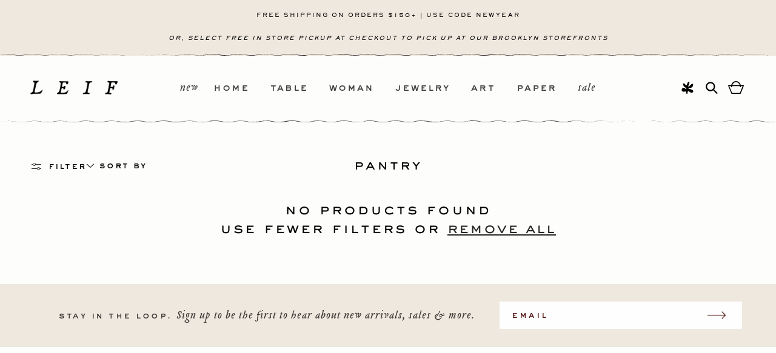

--- FILE ---
content_type: text/html; charset=utf-8
request_url: https://www.leifshop.com/collections/pantry
body_size: 55508
content:
<!doctype html>
<html class="no-js" lang="en">
  <head>
    <meta charset="utf-8">
    <meta http-equiv="X-UA-Compatible" content="IE=edge">
    <meta name="viewport" content="width=device-width,initial-scale=1">
    <meta name="theme-color" content="">
    <link rel="canonical" href="https://www.leifshop.com/collections/pantry"><link rel="icon" type="image/png" href="//www.leifshop.com/cdn/shop/files/favicon.jpg?crop=center&height=32&v=1715184484&width=32"><link rel="preconnect" href="https://fonts.shopifycdn.com" crossorigin><title>
      Pantry
 &ndash; LEIF</title>

    

    

<meta property="og:site_name" content="LEIF">
<meta property="og:url" content="https://www.leifshop.com/collections/pantry">
<meta property="og:title" content="Pantry">
<meta property="og:type" content="website">
<meta property="og:description" content="Shop Brooklyn&#39;s most expertly curated shop: explore home decor, women&#39;s clothing, jewelry, artwork, stationery &amp; more."><meta property="og:image" content="http://www.leifshop.com/cdn/shop/files/transparent_logo_copy.png?v=1715183542">
  <meta property="og:image:secure_url" content="https://www.leifshop.com/cdn/shop/files/transparent_logo_copy.png?v=1715183542">
  <meta property="og:image:width" content="500">
  <meta property="og:image:height" content="82"><meta name="twitter:card" content="summary_large_image">
<meta name="twitter:title" content="Pantry">
<meta name="twitter:description" content="Shop Brooklyn&#39;s most expertly curated shop: explore home decor, women&#39;s clothing, jewelry, artwork, stationery &amp; more.">


    <script src="//www.leifshop.com/cdn/shop/t/79/assets/constants.min.js?v=166496526592656215881767637488" defer="defer"></script>
    <script src="//www.leifshop.com/cdn/shop/t/79/assets/pubsub.min.js?v=74209760871952649231767636668" defer="defer"></script>
    <script src="//www.leifshop.com/cdn/shop/t/79/assets/vendor.min.js?v=43213290921284805261767637488" defer="defer"></script>
    <script src="//www.leifshop.com/cdn/shop/t/79/assets/theme.min.js?v=131350535311116127691768494064" defer="defer"></script><script src="//www.leifshop.com/cdn/shop/t/79/assets/animations.min.js?v=35725724228817169501767637493" defer="defer"></script><script>window.performance && window.performance.mark && window.performance.mark('shopify.content_for_header.start');</script><meta name="google-site-verification" content="O7q1rkSARPkBXcTurFYU0TDi6kd3qIKLHM93pzD9vL0">
<meta name="google-site-verification" content="DikppsDzMxcBTYzCxQ2rWGKaoXEU3fSwEuyyr-U0OGE">
<meta name="facebook-domain-verification" content="hmmvk2q3hg0495hz59qi98uy7g9w9g">
<meta id="shopify-digital-wallet" name="shopify-digital-wallet" content="/1258122/digital_wallets/dialog">
<meta name="shopify-checkout-api-token" content="4faac32333d17f60dbaf99598e3ba4e7">
<link rel="alternate" type="application/atom+xml" title="Feed" href="/collections/pantry.atom" />
<link rel="alternate" type="application/json+oembed" href="https://www.leifshop.com/collections/pantry.oembed">
<script async="async" src="/checkouts/internal/preloads.js?locale=en-US"></script>
<link rel="preconnect" href="https://shop.app" crossorigin="anonymous">
<script async="async" src="https://shop.app/checkouts/internal/preloads.js?locale=en-US&shop_id=1258122" crossorigin="anonymous"></script>
<script id="apple-pay-shop-capabilities" type="application/json">{"shopId":1258122,"countryCode":"US","currencyCode":"USD","merchantCapabilities":["supports3DS"],"merchantId":"gid:\/\/shopify\/Shop\/1258122","merchantName":"LEIF","requiredBillingContactFields":["postalAddress","email","phone"],"requiredShippingContactFields":["postalAddress","email","phone"],"shippingType":"shipping","supportedNetworks":["visa","masterCard","amex","discover","elo","jcb"],"total":{"type":"pending","label":"LEIF","amount":"1.00"},"shopifyPaymentsEnabled":true,"supportsSubscriptions":true}</script>
<script id="shopify-features" type="application/json">{"accessToken":"4faac32333d17f60dbaf99598e3ba4e7","betas":["rich-media-storefront-analytics"],"domain":"www.leifshop.com","predictiveSearch":true,"shopId":1258122,"locale":"en"}</script>
<script>var Shopify = Shopify || {};
Shopify.shop = "leifshop.myshopify.com";
Shopify.locale = "en";
Shopify.currency = {"active":"USD","rate":"1.0"};
Shopify.country = "US";
Shopify.theme = {"name":"[CURRENT]  NORTHWRD | 01.05.25 | QA","id":136627519582,"schema_name":"Dawn","schema_version":"13.0.1","theme_store_id":887,"role":"main"};
Shopify.theme.handle = "null";
Shopify.theme.style = {"id":null,"handle":null};
Shopify.cdnHost = "www.leifshop.com/cdn";
Shopify.routes = Shopify.routes || {};
Shopify.routes.root = "/";</script>
<script type="module">!function(o){(o.Shopify=o.Shopify||{}).modules=!0}(window);</script>
<script>!function(o){function n(){var o=[];function n(){o.push(Array.prototype.slice.apply(arguments))}return n.q=o,n}var t=o.Shopify=o.Shopify||{};t.loadFeatures=n(),t.autoloadFeatures=n()}(window);</script>
<script>
  window.ShopifyPay = window.ShopifyPay || {};
  window.ShopifyPay.apiHost = "shop.app\/pay";
  window.ShopifyPay.redirectState = null;
</script>
<script id="shop-js-analytics" type="application/json">{"pageType":"collection"}</script>
<script defer="defer" async type="module" src="//www.leifshop.com/cdn/shopifycloud/shop-js/modules/v2/client.init-shop-cart-sync_C5BV16lS.en.esm.js"></script>
<script defer="defer" async type="module" src="//www.leifshop.com/cdn/shopifycloud/shop-js/modules/v2/chunk.common_CygWptCX.esm.js"></script>
<script type="module">
  await import("//www.leifshop.com/cdn/shopifycloud/shop-js/modules/v2/client.init-shop-cart-sync_C5BV16lS.en.esm.js");
await import("//www.leifshop.com/cdn/shopifycloud/shop-js/modules/v2/chunk.common_CygWptCX.esm.js");

  window.Shopify.SignInWithShop?.initShopCartSync?.({"fedCMEnabled":true,"windoidEnabled":true});

</script>
<script>
  window.Shopify = window.Shopify || {};
  if (!window.Shopify.featureAssets) window.Shopify.featureAssets = {};
  window.Shopify.featureAssets['shop-js'] = {"shop-cart-sync":["modules/v2/client.shop-cart-sync_ZFArdW7E.en.esm.js","modules/v2/chunk.common_CygWptCX.esm.js"],"init-fed-cm":["modules/v2/client.init-fed-cm_CmiC4vf6.en.esm.js","modules/v2/chunk.common_CygWptCX.esm.js"],"shop-button":["modules/v2/client.shop-button_tlx5R9nI.en.esm.js","modules/v2/chunk.common_CygWptCX.esm.js"],"shop-cash-offers":["modules/v2/client.shop-cash-offers_DOA2yAJr.en.esm.js","modules/v2/chunk.common_CygWptCX.esm.js","modules/v2/chunk.modal_D71HUcav.esm.js"],"init-windoid":["modules/v2/client.init-windoid_sURxWdc1.en.esm.js","modules/v2/chunk.common_CygWptCX.esm.js"],"shop-toast-manager":["modules/v2/client.shop-toast-manager_ClPi3nE9.en.esm.js","modules/v2/chunk.common_CygWptCX.esm.js"],"init-shop-email-lookup-coordinator":["modules/v2/client.init-shop-email-lookup-coordinator_B8hsDcYM.en.esm.js","modules/v2/chunk.common_CygWptCX.esm.js"],"init-shop-cart-sync":["modules/v2/client.init-shop-cart-sync_C5BV16lS.en.esm.js","modules/v2/chunk.common_CygWptCX.esm.js"],"avatar":["modules/v2/client.avatar_BTnouDA3.en.esm.js"],"pay-button":["modules/v2/client.pay-button_FdsNuTd3.en.esm.js","modules/v2/chunk.common_CygWptCX.esm.js"],"init-customer-accounts":["modules/v2/client.init-customer-accounts_DxDtT_ad.en.esm.js","modules/v2/client.shop-login-button_C5VAVYt1.en.esm.js","modules/v2/chunk.common_CygWptCX.esm.js","modules/v2/chunk.modal_D71HUcav.esm.js"],"init-shop-for-new-customer-accounts":["modules/v2/client.init-shop-for-new-customer-accounts_ChsxoAhi.en.esm.js","modules/v2/client.shop-login-button_C5VAVYt1.en.esm.js","modules/v2/chunk.common_CygWptCX.esm.js","modules/v2/chunk.modal_D71HUcav.esm.js"],"shop-login-button":["modules/v2/client.shop-login-button_C5VAVYt1.en.esm.js","modules/v2/chunk.common_CygWptCX.esm.js","modules/v2/chunk.modal_D71HUcav.esm.js"],"init-customer-accounts-sign-up":["modules/v2/client.init-customer-accounts-sign-up_CPSyQ0Tj.en.esm.js","modules/v2/client.shop-login-button_C5VAVYt1.en.esm.js","modules/v2/chunk.common_CygWptCX.esm.js","modules/v2/chunk.modal_D71HUcav.esm.js"],"shop-follow-button":["modules/v2/client.shop-follow-button_Cva4Ekp9.en.esm.js","modules/v2/chunk.common_CygWptCX.esm.js","modules/v2/chunk.modal_D71HUcav.esm.js"],"checkout-modal":["modules/v2/client.checkout-modal_BPM8l0SH.en.esm.js","modules/v2/chunk.common_CygWptCX.esm.js","modules/v2/chunk.modal_D71HUcav.esm.js"],"lead-capture":["modules/v2/client.lead-capture_Bi8yE_yS.en.esm.js","modules/v2/chunk.common_CygWptCX.esm.js","modules/v2/chunk.modal_D71HUcav.esm.js"],"shop-login":["modules/v2/client.shop-login_D6lNrXab.en.esm.js","modules/v2/chunk.common_CygWptCX.esm.js","modules/v2/chunk.modal_D71HUcav.esm.js"],"payment-terms":["modules/v2/client.payment-terms_CZxnsJam.en.esm.js","modules/v2/chunk.common_CygWptCX.esm.js","modules/v2/chunk.modal_D71HUcav.esm.js"]};
</script>
<script>(function() {
  var isLoaded = false;
  function asyncLoad() {
    if (isLoaded) return;
    isLoaded = true;
    var urls = ["https:\/\/chimpstatic.com\/mcjs-connected\/js\/users\/35f6f0c90c431cfe4bd7b5050\/8e867d8ce6f714b63d1d3233b.js?shop=leifshop.myshopify.com","\/\/searchserverapi.com\/widgets\/shopify\/init.js?a=4X0T9o9K9t\u0026shop=leifshop.myshopify.com","https:\/\/shopify-extension.getredo.com\/main.js?widget_id=bsad68au2eyo75g\u0026shop=leifshop.myshopify.com"];
    for (var i = 0; i < urls.length; i++) {
      var s = document.createElement('script');
      s.type = 'text/javascript';
      s.async = true;
      s.src = urls[i];
      var x = document.getElementsByTagName('script')[0];
      x.parentNode.insertBefore(s, x);
    }
  };
  if(window.attachEvent) {
    window.attachEvent('onload', asyncLoad);
  } else {
    window.addEventListener('load', asyncLoad, false);
  }
})();</script>
<script id="__st">var __st={"a":1258122,"offset":-18000,"reqid":"7de36c39-6c04-406c-b481-63103d6cd688-1768713170","pageurl":"www.leifshop.com\/collections\/pantry","u":"a7f80fb892cf","p":"collection","rtyp":"collection","rid":4528242714};</script>
<script>window.ShopifyPaypalV4VisibilityTracking = true;</script>
<script id="captcha-bootstrap">!function(){'use strict';const t='contact',e='account',n='new_comment',o=[[t,t],['blogs',n],['comments',n],[t,'customer']],c=[[e,'customer_login'],[e,'guest_login'],[e,'recover_customer_password'],[e,'create_customer']],r=t=>t.map((([t,e])=>`form[action*='/${t}']:not([data-nocaptcha='true']) input[name='form_type'][value='${e}']`)).join(','),a=t=>()=>t?[...document.querySelectorAll(t)].map((t=>t.form)):[];function s(){const t=[...o],e=r(t);return a(e)}const i='password',u='form_key',d=['recaptcha-v3-token','g-recaptcha-response','h-captcha-response',i],f=()=>{try{return window.sessionStorage}catch{return}},m='__shopify_v',_=t=>t.elements[u];function p(t,e,n=!1){try{const o=window.sessionStorage,c=JSON.parse(o.getItem(e)),{data:r}=function(t){const{data:e,action:n}=t;return t[m]||n?{data:e,action:n}:{data:t,action:n}}(c);for(const[e,n]of Object.entries(r))t.elements[e]&&(t.elements[e].value=n);n&&o.removeItem(e)}catch(o){console.error('form repopulation failed',{error:o})}}const l='form_type',E='cptcha';function T(t){t.dataset[E]=!0}const w=window,h=w.document,L='Shopify',v='ce_forms',y='captcha';let A=!1;((t,e)=>{const n=(g='f06e6c50-85a8-45c8-87d0-21a2b65856fe',I='https://cdn.shopify.com/shopifycloud/storefront-forms-hcaptcha/ce_storefront_forms_captcha_hcaptcha.v1.5.2.iife.js',D={infoText:'Protected by hCaptcha',privacyText:'Privacy',termsText:'Terms'},(t,e,n)=>{const o=w[L][v],c=o.bindForm;if(c)return c(t,g,e,D).then(n);var r;o.q.push([[t,g,e,D],n]),r=I,A||(h.body.append(Object.assign(h.createElement('script'),{id:'captcha-provider',async:!0,src:r})),A=!0)});var g,I,D;w[L]=w[L]||{},w[L][v]=w[L][v]||{},w[L][v].q=[],w[L][y]=w[L][y]||{},w[L][y].protect=function(t,e){n(t,void 0,e),T(t)},Object.freeze(w[L][y]),function(t,e,n,w,h,L){const[v,y,A,g]=function(t,e,n){const i=e?o:[],u=t?c:[],d=[...i,...u],f=r(d),m=r(i),_=r(d.filter((([t,e])=>n.includes(e))));return[a(f),a(m),a(_),s()]}(w,h,L),I=t=>{const e=t.target;return e instanceof HTMLFormElement?e:e&&e.form},D=t=>v().includes(t);t.addEventListener('submit',(t=>{const e=I(t);if(!e)return;const n=D(e)&&!e.dataset.hcaptchaBound&&!e.dataset.recaptchaBound,o=_(e),c=g().includes(e)&&(!o||!o.value);(n||c)&&t.preventDefault(),c&&!n&&(function(t){try{if(!f())return;!function(t){const e=f();if(!e)return;const n=_(t);if(!n)return;const o=n.value;o&&e.removeItem(o)}(t);const e=Array.from(Array(32),(()=>Math.random().toString(36)[2])).join('');!function(t,e){_(t)||t.append(Object.assign(document.createElement('input'),{type:'hidden',name:u})),t.elements[u].value=e}(t,e),function(t,e){const n=f();if(!n)return;const o=[...t.querySelectorAll(`input[type='${i}']`)].map((({name:t})=>t)),c=[...d,...o],r={};for(const[a,s]of new FormData(t).entries())c.includes(a)||(r[a]=s);n.setItem(e,JSON.stringify({[m]:1,action:t.action,data:r}))}(t,e)}catch(e){console.error('failed to persist form',e)}}(e),e.submit())}));const S=(t,e)=>{t&&!t.dataset[E]&&(n(t,e.some((e=>e===t))),T(t))};for(const o of['focusin','change'])t.addEventListener(o,(t=>{const e=I(t);D(e)&&S(e,y())}));const B=e.get('form_key'),M=e.get(l),P=B&&M;t.addEventListener('DOMContentLoaded',(()=>{const t=y();if(P)for(const e of t)e.elements[l].value===M&&p(e,B);[...new Set([...A(),...v().filter((t=>'true'===t.dataset.shopifyCaptcha))])].forEach((e=>S(e,t)))}))}(h,new URLSearchParams(w.location.search),n,t,e,['guest_login'])})(!0,!0)}();</script>
<script integrity="sha256-4kQ18oKyAcykRKYeNunJcIwy7WH5gtpwJnB7kiuLZ1E=" data-source-attribution="shopify.loadfeatures" defer="defer" src="//www.leifshop.com/cdn/shopifycloud/storefront/assets/storefront/load_feature-a0a9edcb.js" crossorigin="anonymous"></script>
<script crossorigin="anonymous" defer="defer" src="//www.leifshop.com/cdn/shopifycloud/storefront/assets/shopify_pay/storefront-65b4c6d7.js?v=20250812"></script>
<script data-source-attribution="shopify.dynamic_checkout.dynamic.init">var Shopify=Shopify||{};Shopify.PaymentButton=Shopify.PaymentButton||{isStorefrontPortableWallets:!0,init:function(){window.Shopify.PaymentButton.init=function(){};var t=document.createElement("script");t.src="https://www.leifshop.com/cdn/shopifycloud/portable-wallets/latest/portable-wallets.en.js",t.type="module",document.head.appendChild(t)}};
</script>
<script data-source-attribution="shopify.dynamic_checkout.buyer_consent">
  function portableWalletsHideBuyerConsent(e){var t=document.getElementById("shopify-buyer-consent"),n=document.getElementById("shopify-subscription-policy-button");t&&n&&(t.classList.add("hidden"),t.setAttribute("aria-hidden","true"),n.removeEventListener("click",e))}function portableWalletsShowBuyerConsent(e){var t=document.getElementById("shopify-buyer-consent"),n=document.getElementById("shopify-subscription-policy-button");t&&n&&(t.classList.remove("hidden"),t.removeAttribute("aria-hidden"),n.addEventListener("click",e))}window.Shopify?.PaymentButton&&(window.Shopify.PaymentButton.hideBuyerConsent=portableWalletsHideBuyerConsent,window.Shopify.PaymentButton.showBuyerConsent=portableWalletsShowBuyerConsent);
</script>
<script data-source-attribution="shopify.dynamic_checkout.cart.bootstrap">document.addEventListener("DOMContentLoaded",(function(){function t(){return document.querySelector("shopify-accelerated-checkout-cart, shopify-accelerated-checkout")}if(t())Shopify.PaymentButton.init();else{new MutationObserver((function(e,n){t()&&(Shopify.PaymentButton.init(),n.disconnect())})).observe(document.body,{childList:!0,subtree:!0})}}));
</script>
<link id="shopify-accelerated-checkout-styles" rel="stylesheet" media="screen" href="https://www.leifshop.com/cdn/shopifycloud/portable-wallets/latest/accelerated-checkout-backwards-compat.css" crossorigin="anonymous">
<style id="shopify-accelerated-checkout-cart">
        #shopify-buyer-consent {
  margin-top: 1em;
  display: inline-block;
  width: 100%;
}

#shopify-buyer-consent.hidden {
  display: none;
}

#shopify-subscription-policy-button {
  background: none;
  border: none;
  padding: 0;
  text-decoration: underline;
  font-size: inherit;
  cursor: pointer;
}

#shopify-subscription-policy-button::before {
  box-shadow: none;
}

      </style>
<script id="sections-script" data-sections="header" defer="defer" src="//www.leifshop.com/cdn/shop/t/79/compiled_assets/scripts.js?v=22767"></script>
<script>window.performance && window.performance.mark && window.performance.mark('shopify.content_for_header.end');</script>

    

<style data-shopify>
	@font-face {
	font-family: "Arvo";
	font-style: italic;
	font-weight: 400;
	src: local("Arvo Italic"), local("Arvo-Italic"), url(https://fonts.gstatic.com/s/arvo/v10/tDbN2oWUg0MKqSIg75Tq.ttf) format("truetype");
	}
	@font-face {
	font-family: "Arvo";
	font-style: normal;
	font-weight: 400;
	src: local("Arvo"), url(https://fonts.gstatic.com/s/arvo/v10/tDbD2oWUg0MKqScQ6A.ttf) format("truetype");
	}
	@font-face {
	font-family: "Arvo";
	font-style: normal;
	font-weight: 700;
	src: local("Arvo Bold"), local("Arvo-Bold"), url(https://fonts.gstatic.com/s/arvo/v10/tDbM2oWUg0MKoZw1-LPK9g.ttf) format("truetype");
	}

	@font-face {
		font-family: 'SackersGothicStd';
		src: url('//www.leifshop.com/cdn/shop/t/79/assets/SackersGothicStd-Heavy.otf?v=138390816102981204761767636668') format("opentype");
		font-weight: 600;
		font-style: normal;
		font-display: swap;
	}
	@font-face {
		font-family: 'SackersMedium';
		src: url('//www.leifshop.com/cdn/shop/t/79/assets/sackers_gothic_medium_at.otf?v=85985034216790710771767636668') format("opentype");
		font-weight: 400;
		font-style: normal;
		font-display: swap;
	}
	@font-face {
	font-family: 'TributeOt';
	src: url('//www.leifshop.com/cdn/shop/t/79/assets/TributeOT-Roman.otf?v=41508913044240257361767636668') format("opentype"),
	url('//www.leifshop.com/cdn/shop/t/79/assets/TributeOT-Roman.ttf?v=129191211592783907601767636668') format("truetype");
	font-weight: 400;
	font-style: normal;
	font-display: swap;
	}
	@font-face {
	font-family: 'TributeOt';
	src: url('//www.leifshop.com/cdn/shop/t/79/assets/TributeOT-Italic.otf?v=181308145106600421001767636668') format("opentype");
	font-weight: 400;
	font-style: italic;
	font-display: swap;
	}

	@font-face {
  font-family: Assistant;
  font-weight: 400;
  font-style: normal;
  font-display: swap;
  src: url("//www.leifshop.com/cdn/fonts/assistant/assistant_n4.9120912a469cad1cc292572851508ca49d12e768.woff2") format("woff2"),
       url("//www.leifshop.com/cdn/fonts/assistant/assistant_n4.6e9875ce64e0fefcd3f4446b7ec9036b3ddd2985.woff") format("woff");
}

	@font-face {
  font-family: Assistant;
  font-weight: 700;
  font-style: normal;
  font-display: swap;
  src: url("//www.leifshop.com/cdn/fonts/assistant/assistant_n7.bf44452348ec8b8efa3aa3068825305886b1c83c.woff2") format("woff2"),
       url("//www.leifshop.com/cdn/fonts/assistant/assistant_n7.0c887fee83f6b3bda822f1150b912c72da0f7b64.woff") format("woff");
}

	
	
	@font-face {
  font-family: Assistant;
  font-weight: 400;
  font-style: normal;
  font-display: swap;
  src: url("//www.leifshop.com/cdn/fonts/assistant/assistant_n4.9120912a469cad1cc292572851508ca49d12e768.woff2") format("woff2"),
       url("//www.leifshop.com/cdn/fonts/assistant/assistant_n4.6e9875ce64e0fefcd3f4446b7ec9036b3ddd2985.woff") format("woff");
}


	
		:root,
		.color-scheme-1 {
			--color-background: 253,253,251;
			--color-background-secondary: 255,255,255;
		
			--gradient-background: #fdfdfb;
		

		

		--color-foreground: 0,0,0;
		--color-background-contrast: 211,211,166;
		--color-shadow: 0,0,0;
		--color-button: 0,0,0;
		--color-button-text: 253,253,251;
		--color-secondary-button: 253,253,251;
		--color-secondary-button-text: 0,0,0;
		--color-link: 0,0,0;
		--color-badge-foreground: 0,0,0;
		--color-badge-background: 253,253,251;
		--color-badge-border: 0,0,0;
		--payment-terms-background-color: rgb(253 253 251);
	}
	
		
		.color-scheme-2 {
			--color-background: 239,232,222;
			--color-background-secondary: 255,255,255;
		
			--gradient-background: #efe8de;
		

		

		--color-foreground: 0,0,0;
		--color-background-contrast: 197,172,136;
		--color-shadow: 0,0,0;
		--color-button: 0,0,0;
		--color-button-text: 255,255,255;
		--color-secondary-button: 239,232,222;
		--color-secondary-button-text: 0,0,0;
		--color-link: 0,0,0;
		--color-badge-foreground: 0,0,0;
		--color-badge-background: 239,232,222;
		--color-badge-border: 0,0,0;
		--payment-terms-background-color: rgb(239 232 222);
	}
	
		
		.color-scheme-3 {
			--color-background: 237,237,229;
			--color-background-secondary: 255,255,255;
		
			--gradient-background: #edede5;
		

		

		--color-foreground: 0,0,0;
		--color-background-contrast: 185,185,154;
		--color-shadow: 18,18,18;
		--color-button: 255,255,255;
		--color-button-text: 0,0,0;
		--color-secondary-button: 237,237,229;
		--color-secondary-button-text: 255,255,255;
		--color-link: 255,255,255;
		--color-badge-foreground: 0,0,0;
		--color-badge-background: 237,237,229;
		--color-badge-border: 0,0,0;
		--payment-terms-background-color: rgb(237 237 229);
	}
	
		
		.color-scheme-4 {
			--color-background: 18,18,18;
			--color-background-secondary: 255,255,255;
		
			--gradient-background: #121212;
		

		

		--color-foreground: 255,255,255;
		--color-background-contrast: 146,146,146;
		--color-shadow: 18,18,18;
		--color-button: 255,255,255;
		--color-button-text: 18,18,18;
		--color-secondary-button: 18,18,18;
		--color-secondary-button-text: 255,255,255;
		--color-link: 255,255,255;
		--color-badge-foreground: 255,255,255;
		--color-badge-background: 18,18,18;
		--color-badge-border: 255,255,255;
		--payment-terms-background-color: rgb(18 18 18);
	}
	
		
		.color-scheme-5 {
			--color-background: 51,79,180;
			--color-background-secondary: 255,255,255;
		
			--gradient-background: #334fb4;
		

		

		--color-foreground: 255,255,255;
		--color-background-contrast: 23,35,81;
		--color-shadow: 18,18,18;
		--color-button: 255,255,255;
		--color-button-text: 51,79,180;
		--color-secondary-button: 51,79,180;
		--color-secondary-button-text: 255,255,255;
		--color-link: 255,255,255;
		--color-badge-foreground: 255,255,255;
		--color-badge-background: 51,79,180;
		--color-badge-border: 255,255,255;
		--payment-terms-background-color: rgb(51 79 180);
	}
	

	body, .color-scheme-1, .color-scheme-2, .color-scheme-3, .color-scheme-4, .color-scheme-5 {
		color: rgba(var(--color-foreground), 0.75);
		background-color: rgb(var(--color-background));
	}

	:root {
		--font-body-family: 'TributeOt', sans-serif;
		--font-body-style: normal;
		--font-body-weight: 400;
		--font-body-weight-bold: 700;

		--font-heading-family: 'SackersGothicStd', sans-serif;
		--font-heading-style: normal;
		--font-heading-weight: 400;

		--font-body-scale: 1.0;
		--font-heading-scale: 1.0;

		--media-padding: px;
		--media-border-opacity: 0.05;
		--media-border-width: 1px;
		--media-radius: 0px;
		--media-shadow-opacity: 0.0;
		--media-shadow-horizontal-offset: 0px;
		--media-shadow-vertical-offset: 4px;
		--media-shadow-blur-radius: 5px;
		--media-shadow-visible: 0;

		--page-width: 140rem;
		--page-width-margin: 0rem;

		--product-card-image-padding: 0.0rem;
		--product-card-corner-radius: 0.0rem;
		--product-card-text-alignment: center;
		--product-card-border-width: 0.0rem;
		--product-card-border-opacity: 0.1;
		--product-card-shadow-opacity: 0.0;
		--product-card-shadow-visible: 0;
		--product-card-shadow-horizontal-offset: 0.0rem;
		--product-card-shadow-vertical-offset: 0.4rem;
		--product-card-shadow-blur-radius: 0.5rem;

		--collection-card-image-padding: 0.0rem;
		--collection-card-corner-radius: 0.0rem;
		--collection-card-text-alignment: left;
		--collection-card-border-width: 0.0rem;
		--collection-card-border-opacity: 0.1;
		--collection-card-shadow-opacity: 0.0;
		--collection-card-shadow-visible: 0;
		--collection-card-shadow-horizontal-offset: 0.0rem;
		--collection-card-shadow-vertical-offset: 0.4rem;
		--collection-card-shadow-blur-radius: 0.5rem;

		--blog-card-image-padding: 0.0rem;
		--blog-card-corner-radius: 0.0rem;
		--blog-card-text-alignment: left;
		--blog-card-border-width: 0.0rem;
		--blog-card-border-opacity: 0.1;
		--blog-card-shadow-opacity: 0.0;
		--blog-card-shadow-visible: 0;
		--blog-card-shadow-horizontal-offset: 0.0rem;
		--blog-card-shadow-vertical-offset: 0.4rem;
		--blog-card-shadow-blur-radius: 0.5rem;

		--badge-corner-radius: 4.0rem;

		--popup-border-width: 1px;
		--popup-border-opacity: 0.1;
		--popup-corner-radius: 0px;
		--popup-shadow-opacity: 0.05;
		--popup-shadow-horizontal-offset: 0px;
		--popup-shadow-vertical-offset: 4px;
		--popup-shadow-blur-radius: 5px;

		--drawer-border-width: 1px;
		--drawer-border-opacity: 0.1;
		--drawer-shadow-opacity: 0.0;
		--drawer-shadow-horizontal-offset: 0px;
		--drawer-shadow-vertical-offset: 4px;
		--drawer-shadow-blur-radius: 5px;

		--spacing-sections-desktop: 0px;
		--spacing-sections-mobile: 0px;

		--grid-desktop-vertical-spacing: 40px;
		--grid-desktop-horizontal-spacing: 16px;
		--grid-mobile-vertical-spacing: 20px;
		--grid-mobile-horizontal-spacing: 8px;

		--text-boxes-border-opacity: 0.1;
		--text-boxes-border-width: 0px;
		--text-boxes-radius: 0px;
		--text-boxes-shadow-opacity: 0.0;
		--text-boxes-shadow-visible: 0;
		--text-boxes-shadow-horizontal-offset: 0px;
		--text-boxes-shadow-vertical-offset: 4px;
		--text-boxes-shadow-blur-radius: 5px;

		--buttons-radius: 0px;
		--buttons-radius-outset: 0px;
		--buttons-border-width: 1px;
		--buttons-border-opacity: 1.0;
		--buttons-shadow-opacity: 0.0;
		--buttons-shadow-visible: 0;
		--buttons-shadow-horizontal-offset: 0px;
		--buttons-shadow-vertical-offset: 4px;
		--buttons-shadow-blur-radius: 5px;
		--buttons-border-offset: 0px;

		--inputs-radius: 0px;
		--inputs-border-width: 1px;
		--inputs-border-opacity: 0.55;
		--inputs-shadow-opacity: 0.0;
		--inputs-shadow-horizontal-offset: 0px;
		--inputs-margin-offset: 0px;
		--inputs-shadow-vertical-offset: 4px;
		--inputs-shadow-blur-radius: 5px;
		--inputs-radius-outset: 0px;

		--variant-pills-radius: 40px;
		--variant-pills-border-width: 1px;
		--variant-pills-border-opacity: 0.55;
		--variant-pills-shadow-opacity: 0.0;
		--variant-pills-shadow-horizontal-offset: 0px;
		--variant-pills-shadow-vertical-offset: 4px;
		--variant-pills-shadow-blur-radius: 5px;
	}

	*,
	*::before,
	*::after {
		box-sizing: inherit;
	}

	html {
		box-sizing: border-box;
		font-size: calc(var(--font-body-scale) * 62.5%);
		height: 100%;
	}

	body {
		display: grid;
		grid-template-rows: auto auto 1fr auto;
		grid-template-columns: 100%;
		min-height: 100%;
		margin: 0;
		font-size: 1.5rem;
		letter-spacing: 0.06rem;
		line-height: calc(1 + 0.8 / var(--font-body-scale));
		font-family: var(--font-body-family);
		font-style: var(--font-body-style);
		font-weight: var(--font-body-weight);
	}

	@media screen and (min-width: 750px) {
		body {
			font-size: 1.6rem;
		}
	}
</style>


    <link href="//www.leifshop.com/cdn/shop/t/79/assets/theme.min.css?v=175205045548183071891767792580" rel="stylesheet" type="text/css" media="all" />
		<link href="//www.leifshop.com/cdn/shop/t/79/assets/photoswipe.css?v=102521682936425789271767636668" rel="stylesheet" type="text/css" media="all" />
<link rel="preload" as="font" href="//www.leifshop.com/cdn/fonts/assistant/assistant_n4.9120912a469cad1cc292572851508ca49d12e768.woff2" type="font/woff2" crossorigin><link rel="preload" as="font" href="//www.leifshop.com/cdn/fonts/assistant/assistant_n4.9120912a469cad1cc292572851508ca49d12e768.woff2" type="font/woff2" crossorigin><link href="//www.leifshop.com/cdn/shop/t/79/assets/component-localization-form.min.css?v=117083639317662621151767636668" rel="stylesheet" type="text/css" media="all" />
      <script src="//www.leifshop.com/cdn/shop/t/79/assets/localization-form.min.js?v=118864428846035873331767637497" defer="defer"></script><link
        rel="stylesheet"
        href="//www.leifshop.com/cdn/shop/t/79/assets/component-predictive-search.min.css?v=129714012974206251161767636668"
        media="print"
        onload="this.media='all'"
      ><script>
      document.documentElement.className = document.documentElement.className.replace('no-js', 'js');
      if (Shopify.designMode) {
        document.documentElement.classList.add('shopify-design-mode');
      }
    </script>
  <!-- BEGIN app block: shopify://apps/klaviyo-email-marketing-sms/blocks/klaviyo-onsite-embed/2632fe16-c075-4321-a88b-50b567f42507 -->












  <script async src="https://static.klaviyo.com/onsite/js/WUdLSj/klaviyo.js?company_id=WUdLSj"></script>
  <script>!function(){if(!window.klaviyo){window._klOnsite=window._klOnsite||[];try{window.klaviyo=new Proxy({},{get:function(n,i){return"push"===i?function(){var n;(n=window._klOnsite).push.apply(n,arguments)}:function(){for(var n=arguments.length,o=new Array(n),w=0;w<n;w++)o[w]=arguments[w];var t="function"==typeof o[o.length-1]?o.pop():void 0,e=new Promise((function(n){window._klOnsite.push([i].concat(o,[function(i){t&&t(i),n(i)}]))}));return e}}})}catch(n){window.klaviyo=window.klaviyo||[],window.klaviyo.push=function(){var n;(n=window._klOnsite).push.apply(n,arguments)}}}}();</script>

  




  <script>
    window.klaviyoReviewsProductDesignMode = false
  </script>







<!-- END app block --><!-- BEGIN app block: shopify://apps/seowill-redirects/blocks/brokenlink-404/cc7b1996-e567-42d0-8862-356092041863 -->
<script type="text/javascript">
    !function(t){var e={};function r(n){if(e[n])return e[n].exports;var o=e[n]={i:n,l:!1,exports:{}};return t[n].call(o.exports,o,o.exports,r),o.l=!0,o.exports}r.m=t,r.c=e,r.d=function(t,e,n){r.o(t,e)||Object.defineProperty(t,e,{enumerable:!0,get:n})},r.r=function(t){"undefined"!==typeof Symbol&&Symbol.toStringTag&&Object.defineProperty(t,Symbol.toStringTag,{value:"Module"}),Object.defineProperty(t,"__esModule",{value:!0})},r.t=function(t,e){if(1&e&&(t=r(t)),8&e)return t;if(4&e&&"object"===typeof t&&t&&t.__esModule)return t;var n=Object.create(null);if(r.r(n),Object.defineProperty(n,"default",{enumerable:!0,value:t}),2&e&&"string"!=typeof t)for(var o in t)r.d(n,o,function(e){return t[e]}.bind(null,o));return n},r.n=function(t){var e=t&&t.__esModule?function(){return t.default}:function(){return t};return r.d(e,"a",e),e},r.o=function(t,e){return Object.prototype.hasOwnProperty.call(t,e)},r.p="",r(r.s=11)}([function(t,e,r){"use strict";var n=r(2),o=Object.prototype.toString;function i(t){return"[object Array]"===o.call(t)}function a(t){return"undefined"===typeof t}function u(t){return null!==t&&"object"===typeof t}function s(t){return"[object Function]"===o.call(t)}function c(t,e){if(null!==t&&"undefined"!==typeof t)if("object"!==typeof t&&(t=[t]),i(t))for(var r=0,n=t.length;r<n;r++)e.call(null,t[r],r,t);else for(var o in t)Object.prototype.hasOwnProperty.call(t,o)&&e.call(null,t[o],o,t)}t.exports={isArray:i,isArrayBuffer:function(t){return"[object ArrayBuffer]"===o.call(t)},isBuffer:function(t){return null!==t&&!a(t)&&null!==t.constructor&&!a(t.constructor)&&"function"===typeof t.constructor.isBuffer&&t.constructor.isBuffer(t)},isFormData:function(t){return"undefined"!==typeof FormData&&t instanceof FormData},isArrayBufferView:function(t){return"undefined"!==typeof ArrayBuffer&&ArrayBuffer.isView?ArrayBuffer.isView(t):t&&t.buffer&&t.buffer instanceof ArrayBuffer},isString:function(t){return"string"===typeof t},isNumber:function(t){return"number"===typeof t},isObject:u,isUndefined:a,isDate:function(t){return"[object Date]"===o.call(t)},isFile:function(t){return"[object File]"===o.call(t)},isBlob:function(t){return"[object Blob]"===o.call(t)},isFunction:s,isStream:function(t){return u(t)&&s(t.pipe)},isURLSearchParams:function(t){return"undefined"!==typeof URLSearchParams&&t instanceof URLSearchParams},isStandardBrowserEnv:function(){return("undefined"===typeof navigator||"ReactNative"!==navigator.product&&"NativeScript"!==navigator.product&&"NS"!==navigator.product)&&("undefined"!==typeof window&&"undefined"!==typeof document)},forEach:c,merge:function t(){var e={};function r(r,n){"object"===typeof e[n]&&"object"===typeof r?e[n]=t(e[n],r):e[n]=r}for(var n=0,o=arguments.length;n<o;n++)c(arguments[n],r);return e},deepMerge:function t(){var e={};function r(r,n){"object"===typeof e[n]&&"object"===typeof r?e[n]=t(e[n],r):e[n]="object"===typeof r?t({},r):r}for(var n=0,o=arguments.length;n<o;n++)c(arguments[n],r);return e},extend:function(t,e,r){return c(e,(function(e,o){t[o]=r&&"function"===typeof e?n(e,r):e})),t},trim:function(t){return t.replace(/^\s*/,"").replace(/\s*$/,"")}}},function(t,e,r){t.exports=r(12)},function(t,e,r){"use strict";t.exports=function(t,e){return function(){for(var r=new Array(arguments.length),n=0;n<r.length;n++)r[n]=arguments[n];return t.apply(e,r)}}},function(t,e,r){"use strict";var n=r(0);function o(t){return encodeURIComponent(t).replace(/%40/gi,"@").replace(/%3A/gi,":").replace(/%24/g,"$").replace(/%2C/gi,",").replace(/%20/g,"+").replace(/%5B/gi,"[").replace(/%5D/gi,"]")}t.exports=function(t,e,r){if(!e)return t;var i;if(r)i=r(e);else if(n.isURLSearchParams(e))i=e.toString();else{var a=[];n.forEach(e,(function(t,e){null!==t&&"undefined"!==typeof t&&(n.isArray(t)?e+="[]":t=[t],n.forEach(t,(function(t){n.isDate(t)?t=t.toISOString():n.isObject(t)&&(t=JSON.stringify(t)),a.push(o(e)+"="+o(t))})))})),i=a.join("&")}if(i){var u=t.indexOf("#");-1!==u&&(t=t.slice(0,u)),t+=(-1===t.indexOf("?")?"?":"&")+i}return t}},function(t,e,r){"use strict";t.exports=function(t){return!(!t||!t.__CANCEL__)}},function(t,e,r){"use strict";(function(e){var n=r(0),o=r(19),i={"Content-Type":"application/x-www-form-urlencoded"};function a(t,e){!n.isUndefined(t)&&n.isUndefined(t["Content-Type"])&&(t["Content-Type"]=e)}var u={adapter:function(){var t;return("undefined"!==typeof XMLHttpRequest||"undefined"!==typeof e&&"[object process]"===Object.prototype.toString.call(e))&&(t=r(6)),t}(),transformRequest:[function(t,e){return o(e,"Accept"),o(e,"Content-Type"),n.isFormData(t)||n.isArrayBuffer(t)||n.isBuffer(t)||n.isStream(t)||n.isFile(t)||n.isBlob(t)?t:n.isArrayBufferView(t)?t.buffer:n.isURLSearchParams(t)?(a(e,"application/x-www-form-urlencoded;charset=utf-8"),t.toString()):n.isObject(t)?(a(e,"application/json;charset=utf-8"),JSON.stringify(t)):t}],transformResponse:[function(t){if("string"===typeof t)try{t=JSON.parse(t)}catch(e){}return t}],timeout:0,xsrfCookieName:"XSRF-TOKEN",xsrfHeaderName:"X-XSRF-TOKEN",maxContentLength:-1,validateStatus:function(t){return t>=200&&t<300},headers:{common:{Accept:"application/json, text/plain, */*"}}};n.forEach(["delete","get","head"],(function(t){u.headers[t]={}})),n.forEach(["post","put","patch"],(function(t){u.headers[t]=n.merge(i)})),t.exports=u}).call(this,r(18))},function(t,e,r){"use strict";var n=r(0),o=r(20),i=r(3),a=r(22),u=r(25),s=r(26),c=r(7);t.exports=function(t){return new Promise((function(e,f){var l=t.data,p=t.headers;n.isFormData(l)&&delete p["Content-Type"];var h=new XMLHttpRequest;if(t.auth){var d=t.auth.username||"",m=t.auth.password||"";p.Authorization="Basic "+btoa(d+":"+m)}var y=a(t.baseURL,t.url);if(h.open(t.method.toUpperCase(),i(y,t.params,t.paramsSerializer),!0),h.timeout=t.timeout,h.onreadystatechange=function(){if(h&&4===h.readyState&&(0!==h.status||h.responseURL&&0===h.responseURL.indexOf("file:"))){var r="getAllResponseHeaders"in h?u(h.getAllResponseHeaders()):null,n={data:t.responseType&&"text"!==t.responseType?h.response:h.responseText,status:h.status,statusText:h.statusText,headers:r,config:t,request:h};o(e,f,n),h=null}},h.onabort=function(){h&&(f(c("Request aborted",t,"ECONNABORTED",h)),h=null)},h.onerror=function(){f(c("Network Error",t,null,h)),h=null},h.ontimeout=function(){var e="timeout of "+t.timeout+"ms exceeded";t.timeoutErrorMessage&&(e=t.timeoutErrorMessage),f(c(e,t,"ECONNABORTED",h)),h=null},n.isStandardBrowserEnv()){var v=r(27),g=(t.withCredentials||s(y))&&t.xsrfCookieName?v.read(t.xsrfCookieName):void 0;g&&(p[t.xsrfHeaderName]=g)}if("setRequestHeader"in h&&n.forEach(p,(function(t,e){"undefined"===typeof l&&"content-type"===e.toLowerCase()?delete p[e]:h.setRequestHeader(e,t)})),n.isUndefined(t.withCredentials)||(h.withCredentials=!!t.withCredentials),t.responseType)try{h.responseType=t.responseType}catch(w){if("json"!==t.responseType)throw w}"function"===typeof t.onDownloadProgress&&h.addEventListener("progress",t.onDownloadProgress),"function"===typeof t.onUploadProgress&&h.upload&&h.upload.addEventListener("progress",t.onUploadProgress),t.cancelToken&&t.cancelToken.promise.then((function(t){h&&(h.abort(),f(t),h=null)})),void 0===l&&(l=null),h.send(l)}))}},function(t,e,r){"use strict";var n=r(21);t.exports=function(t,e,r,o,i){var a=new Error(t);return n(a,e,r,o,i)}},function(t,e,r){"use strict";var n=r(0);t.exports=function(t,e){e=e||{};var r={},o=["url","method","params","data"],i=["headers","auth","proxy"],a=["baseURL","url","transformRequest","transformResponse","paramsSerializer","timeout","withCredentials","adapter","responseType","xsrfCookieName","xsrfHeaderName","onUploadProgress","onDownloadProgress","maxContentLength","validateStatus","maxRedirects","httpAgent","httpsAgent","cancelToken","socketPath"];n.forEach(o,(function(t){"undefined"!==typeof e[t]&&(r[t]=e[t])})),n.forEach(i,(function(o){n.isObject(e[o])?r[o]=n.deepMerge(t[o],e[o]):"undefined"!==typeof e[o]?r[o]=e[o]:n.isObject(t[o])?r[o]=n.deepMerge(t[o]):"undefined"!==typeof t[o]&&(r[o]=t[o])})),n.forEach(a,(function(n){"undefined"!==typeof e[n]?r[n]=e[n]:"undefined"!==typeof t[n]&&(r[n]=t[n])}));var u=o.concat(i).concat(a),s=Object.keys(e).filter((function(t){return-1===u.indexOf(t)}));return n.forEach(s,(function(n){"undefined"!==typeof e[n]?r[n]=e[n]:"undefined"!==typeof t[n]&&(r[n]=t[n])})),r}},function(t,e,r){"use strict";function n(t){this.message=t}n.prototype.toString=function(){return"Cancel"+(this.message?": "+this.message:"")},n.prototype.__CANCEL__=!0,t.exports=n},function(t,e,r){t.exports=r(13)},function(t,e,r){t.exports=r(30)},function(t,e,r){var n=function(t){"use strict";var e=Object.prototype,r=e.hasOwnProperty,n="function"===typeof Symbol?Symbol:{},o=n.iterator||"@@iterator",i=n.asyncIterator||"@@asyncIterator",a=n.toStringTag||"@@toStringTag";function u(t,e,r){return Object.defineProperty(t,e,{value:r,enumerable:!0,configurable:!0,writable:!0}),t[e]}try{u({},"")}catch(S){u=function(t,e,r){return t[e]=r}}function s(t,e,r,n){var o=e&&e.prototype instanceof l?e:l,i=Object.create(o.prototype),a=new L(n||[]);return i._invoke=function(t,e,r){var n="suspendedStart";return function(o,i){if("executing"===n)throw new Error("Generator is already running");if("completed"===n){if("throw"===o)throw i;return j()}for(r.method=o,r.arg=i;;){var a=r.delegate;if(a){var u=x(a,r);if(u){if(u===f)continue;return u}}if("next"===r.method)r.sent=r._sent=r.arg;else if("throw"===r.method){if("suspendedStart"===n)throw n="completed",r.arg;r.dispatchException(r.arg)}else"return"===r.method&&r.abrupt("return",r.arg);n="executing";var s=c(t,e,r);if("normal"===s.type){if(n=r.done?"completed":"suspendedYield",s.arg===f)continue;return{value:s.arg,done:r.done}}"throw"===s.type&&(n="completed",r.method="throw",r.arg=s.arg)}}}(t,r,a),i}function c(t,e,r){try{return{type:"normal",arg:t.call(e,r)}}catch(S){return{type:"throw",arg:S}}}t.wrap=s;var f={};function l(){}function p(){}function h(){}var d={};d[o]=function(){return this};var m=Object.getPrototypeOf,y=m&&m(m(T([])));y&&y!==e&&r.call(y,o)&&(d=y);var v=h.prototype=l.prototype=Object.create(d);function g(t){["next","throw","return"].forEach((function(e){u(t,e,(function(t){return this._invoke(e,t)}))}))}function w(t,e){var n;this._invoke=function(o,i){function a(){return new e((function(n,a){!function n(o,i,a,u){var s=c(t[o],t,i);if("throw"!==s.type){var f=s.arg,l=f.value;return l&&"object"===typeof l&&r.call(l,"__await")?e.resolve(l.__await).then((function(t){n("next",t,a,u)}),(function(t){n("throw",t,a,u)})):e.resolve(l).then((function(t){f.value=t,a(f)}),(function(t){return n("throw",t,a,u)}))}u(s.arg)}(o,i,n,a)}))}return n=n?n.then(a,a):a()}}function x(t,e){var r=t.iterator[e.method];if(void 0===r){if(e.delegate=null,"throw"===e.method){if(t.iterator.return&&(e.method="return",e.arg=void 0,x(t,e),"throw"===e.method))return f;e.method="throw",e.arg=new TypeError("The iterator does not provide a 'throw' method")}return f}var n=c(r,t.iterator,e.arg);if("throw"===n.type)return e.method="throw",e.arg=n.arg,e.delegate=null,f;var o=n.arg;return o?o.done?(e[t.resultName]=o.value,e.next=t.nextLoc,"return"!==e.method&&(e.method="next",e.arg=void 0),e.delegate=null,f):o:(e.method="throw",e.arg=new TypeError("iterator result is not an object"),e.delegate=null,f)}function b(t){var e={tryLoc:t[0]};1 in t&&(e.catchLoc=t[1]),2 in t&&(e.finallyLoc=t[2],e.afterLoc=t[3]),this.tryEntries.push(e)}function E(t){var e=t.completion||{};e.type="normal",delete e.arg,t.completion=e}function L(t){this.tryEntries=[{tryLoc:"root"}],t.forEach(b,this),this.reset(!0)}function T(t){if(t){var e=t[o];if(e)return e.call(t);if("function"===typeof t.next)return t;if(!isNaN(t.length)){var n=-1,i=function e(){for(;++n<t.length;)if(r.call(t,n))return e.value=t[n],e.done=!1,e;return e.value=void 0,e.done=!0,e};return i.next=i}}return{next:j}}function j(){return{value:void 0,done:!0}}return p.prototype=v.constructor=h,h.constructor=p,p.displayName=u(h,a,"GeneratorFunction"),t.isGeneratorFunction=function(t){var e="function"===typeof t&&t.constructor;return!!e&&(e===p||"GeneratorFunction"===(e.displayName||e.name))},t.mark=function(t){return Object.setPrototypeOf?Object.setPrototypeOf(t,h):(t.__proto__=h,u(t,a,"GeneratorFunction")),t.prototype=Object.create(v),t},t.awrap=function(t){return{__await:t}},g(w.prototype),w.prototype[i]=function(){return this},t.AsyncIterator=w,t.async=function(e,r,n,o,i){void 0===i&&(i=Promise);var a=new w(s(e,r,n,o),i);return t.isGeneratorFunction(r)?a:a.next().then((function(t){return t.done?t.value:a.next()}))},g(v),u(v,a,"Generator"),v[o]=function(){return this},v.toString=function(){return"[object Generator]"},t.keys=function(t){var e=[];for(var r in t)e.push(r);return e.reverse(),function r(){for(;e.length;){var n=e.pop();if(n in t)return r.value=n,r.done=!1,r}return r.done=!0,r}},t.values=T,L.prototype={constructor:L,reset:function(t){if(this.prev=0,this.next=0,this.sent=this._sent=void 0,this.done=!1,this.delegate=null,this.method="next",this.arg=void 0,this.tryEntries.forEach(E),!t)for(var e in this)"t"===e.charAt(0)&&r.call(this,e)&&!isNaN(+e.slice(1))&&(this[e]=void 0)},stop:function(){this.done=!0;var t=this.tryEntries[0].completion;if("throw"===t.type)throw t.arg;return this.rval},dispatchException:function(t){if(this.done)throw t;var e=this;function n(r,n){return a.type="throw",a.arg=t,e.next=r,n&&(e.method="next",e.arg=void 0),!!n}for(var o=this.tryEntries.length-1;o>=0;--o){var i=this.tryEntries[o],a=i.completion;if("root"===i.tryLoc)return n("end");if(i.tryLoc<=this.prev){var u=r.call(i,"catchLoc"),s=r.call(i,"finallyLoc");if(u&&s){if(this.prev<i.catchLoc)return n(i.catchLoc,!0);if(this.prev<i.finallyLoc)return n(i.finallyLoc)}else if(u){if(this.prev<i.catchLoc)return n(i.catchLoc,!0)}else{if(!s)throw new Error("try statement without catch or finally");if(this.prev<i.finallyLoc)return n(i.finallyLoc)}}}},abrupt:function(t,e){for(var n=this.tryEntries.length-1;n>=0;--n){var o=this.tryEntries[n];if(o.tryLoc<=this.prev&&r.call(o,"finallyLoc")&&this.prev<o.finallyLoc){var i=o;break}}i&&("break"===t||"continue"===t)&&i.tryLoc<=e&&e<=i.finallyLoc&&(i=null);var a=i?i.completion:{};return a.type=t,a.arg=e,i?(this.method="next",this.next=i.finallyLoc,f):this.complete(a)},complete:function(t,e){if("throw"===t.type)throw t.arg;return"break"===t.type||"continue"===t.type?this.next=t.arg:"return"===t.type?(this.rval=this.arg=t.arg,this.method="return",this.next="end"):"normal"===t.type&&e&&(this.next=e),f},finish:function(t){for(var e=this.tryEntries.length-1;e>=0;--e){var r=this.tryEntries[e];if(r.finallyLoc===t)return this.complete(r.completion,r.afterLoc),E(r),f}},catch:function(t){for(var e=this.tryEntries.length-1;e>=0;--e){var r=this.tryEntries[e];if(r.tryLoc===t){var n=r.completion;if("throw"===n.type){var o=n.arg;E(r)}return o}}throw new Error("illegal catch attempt")},delegateYield:function(t,e,r){return this.delegate={iterator:T(t),resultName:e,nextLoc:r},"next"===this.method&&(this.arg=void 0),f}},t}(t.exports);try{regeneratorRuntime=n}catch(o){Function("r","regeneratorRuntime = r")(n)}},function(t,e,r){"use strict";var n=r(0),o=r(2),i=r(14),a=r(8);function u(t){var e=new i(t),r=o(i.prototype.request,e);return n.extend(r,i.prototype,e),n.extend(r,e),r}var s=u(r(5));s.Axios=i,s.create=function(t){return u(a(s.defaults,t))},s.Cancel=r(9),s.CancelToken=r(28),s.isCancel=r(4),s.all=function(t){return Promise.all(t)},s.spread=r(29),t.exports=s,t.exports.default=s},function(t,e,r){"use strict";var n=r(0),o=r(3),i=r(15),a=r(16),u=r(8);function s(t){this.defaults=t,this.interceptors={request:new i,response:new i}}s.prototype.request=function(t){"string"===typeof t?(t=arguments[1]||{}).url=arguments[0]:t=t||{},(t=u(this.defaults,t)).method?t.method=t.method.toLowerCase():this.defaults.method?t.method=this.defaults.method.toLowerCase():t.method="get";var e=[a,void 0],r=Promise.resolve(t);for(this.interceptors.request.forEach((function(t){e.unshift(t.fulfilled,t.rejected)})),this.interceptors.response.forEach((function(t){e.push(t.fulfilled,t.rejected)}));e.length;)r=r.then(e.shift(),e.shift());return r},s.prototype.getUri=function(t){return t=u(this.defaults,t),o(t.url,t.params,t.paramsSerializer).replace(/^\?/,"")},n.forEach(["delete","get","head","options"],(function(t){s.prototype[t]=function(e,r){return this.request(n.merge(r||{},{method:t,url:e}))}})),n.forEach(["post","put","patch"],(function(t){s.prototype[t]=function(e,r,o){return this.request(n.merge(o||{},{method:t,url:e,data:r}))}})),t.exports=s},function(t,e,r){"use strict";var n=r(0);function o(){this.handlers=[]}o.prototype.use=function(t,e){return this.handlers.push({fulfilled:t,rejected:e}),this.handlers.length-1},o.prototype.eject=function(t){this.handlers[t]&&(this.handlers[t]=null)},o.prototype.forEach=function(t){n.forEach(this.handlers,(function(e){null!==e&&t(e)}))},t.exports=o},function(t,e,r){"use strict";var n=r(0),o=r(17),i=r(4),a=r(5);function u(t){t.cancelToken&&t.cancelToken.throwIfRequested()}t.exports=function(t){return u(t),t.headers=t.headers||{},t.data=o(t.data,t.headers,t.transformRequest),t.headers=n.merge(t.headers.common||{},t.headers[t.method]||{},t.headers),n.forEach(["delete","get","head","post","put","patch","common"],(function(e){delete t.headers[e]})),(t.adapter||a.adapter)(t).then((function(e){return u(t),e.data=o(e.data,e.headers,t.transformResponse),e}),(function(e){return i(e)||(u(t),e&&e.response&&(e.response.data=o(e.response.data,e.response.headers,t.transformResponse))),Promise.reject(e)}))}},function(t,e,r){"use strict";var n=r(0);t.exports=function(t,e,r){return n.forEach(r,(function(r){t=r(t,e)})),t}},function(t,e){var r,n,o=t.exports={};function i(){throw new Error("setTimeout has not been defined")}function a(){throw new Error("clearTimeout has not been defined")}function u(t){if(r===setTimeout)return setTimeout(t,0);if((r===i||!r)&&setTimeout)return r=setTimeout,setTimeout(t,0);try{return r(t,0)}catch(e){try{return r.call(null,t,0)}catch(e){return r.call(this,t,0)}}}!function(){try{r="function"===typeof setTimeout?setTimeout:i}catch(t){r=i}try{n="function"===typeof clearTimeout?clearTimeout:a}catch(t){n=a}}();var s,c=[],f=!1,l=-1;function p(){f&&s&&(f=!1,s.length?c=s.concat(c):l=-1,c.length&&h())}function h(){if(!f){var t=u(p);f=!0;for(var e=c.length;e;){for(s=c,c=[];++l<e;)s&&s[l].run();l=-1,e=c.length}s=null,f=!1,function(t){if(n===clearTimeout)return clearTimeout(t);if((n===a||!n)&&clearTimeout)return n=clearTimeout,clearTimeout(t);try{n(t)}catch(e){try{return n.call(null,t)}catch(e){return n.call(this,t)}}}(t)}}function d(t,e){this.fun=t,this.array=e}function m(){}o.nextTick=function(t){var e=new Array(arguments.length-1);if(arguments.length>1)for(var r=1;r<arguments.length;r++)e[r-1]=arguments[r];c.push(new d(t,e)),1!==c.length||f||u(h)},d.prototype.run=function(){this.fun.apply(null,this.array)},o.title="browser",o.browser=!0,o.env={},o.argv=[],o.version="",o.versions={},o.on=m,o.addListener=m,o.once=m,o.off=m,o.removeListener=m,o.removeAllListeners=m,o.emit=m,o.prependListener=m,o.prependOnceListener=m,o.listeners=function(t){return[]},o.binding=function(t){throw new Error("process.binding is not supported")},o.cwd=function(){return"/"},o.chdir=function(t){throw new Error("process.chdir is not supported")},o.umask=function(){return 0}},function(t,e,r){"use strict";var n=r(0);t.exports=function(t,e){n.forEach(t,(function(r,n){n!==e&&n.toUpperCase()===e.toUpperCase()&&(t[e]=r,delete t[n])}))}},function(t,e,r){"use strict";var n=r(7);t.exports=function(t,e,r){var o=r.config.validateStatus;!o||o(r.status)?t(r):e(n("Request failed with status code "+r.status,r.config,null,r.request,r))}},function(t,e,r){"use strict";t.exports=function(t,e,r,n,o){return t.config=e,r&&(t.code=r),t.request=n,t.response=o,t.isAxiosError=!0,t.toJSON=function(){return{message:this.message,name:this.name,description:this.description,number:this.number,fileName:this.fileName,lineNumber:this.lineNumber,columnNumber:this.columnNumber,stack:this.stack,config:this.config,code:this.code}},t}},function(t,e,r){"use strict";var n=r(23),o=r(24);t.exports=function(t,e){return t&&!n(e)?o(t,e):e}},function(t,e,r){"use strict";t.exports=function(t){return/^([a-z][a-z\d\+\-\.]*:)?\/\//i.test(t)}},function(t,e,r){"use strict";t.exports=function(t,e){return e?t.replace(/\/+$/,"")+"/"+e.replace(/^\/+/,""):t}},function(t,e,r){"use strict";var n=r(0),o=["age","authorization","content-length","content-type","etag","expires","from","host","if-modified-since","if-unmodified-since","last-modified","location","max-forwards","proxy-authorization","referer","retry-after","user-agent"];t.exports=function(t){var e,r,i,a={};return t?(n.forEach(t.split("\n"),(function(t){if(i=t.indexOf(":"),e=n.trim(t.substr(0,i)).toLowerCase(),r=n.trim(t.substr(i+1)),e){if(a[e]&&o.indexOf(e)>=0)return;a[e]="set-cookie"===e?(a[e]?a[e]:[]).concat([r]):a[e]?a[e]+", "+r:r}})),a):a}},function(t,e,r){"use strict";var n=r(0);t.exports=n.isStandardBrowserEnv()?function(){var t,e=/(msie|trident)/i.test(navigator.userAgent),r=document.createElement("a");function o(t){var n=t;return e&&(r.setAttribute("href",n),n=r.href),r.setAttribute("href",n),{href:r.href,protocol:r.protocol?r.protocol.replace(/:$/,""):"",host:r.host,search:r.search?r.search.replace(/^\?/,""):"",hash:r.hash?r.hash.replace(/^#/,""):"",hostname:r.hostname,port:r.port,pathname:"/"===r.pathname.charAt(0)?r.pathname:"/"+r.pathname}}return t=o(window.location.href),function(e){var r=n.isString(e)?o(e):e;return r.protocol===t.protocol&&r.host===t.host}}():function(){return!0}},function(t,e,r){"use strict";var n=r(0);t.exports=n.isStandardBrowserEnv()?{write:function(t,e,r,o,i,a){var u=[];u.push(t+"="+encodeURIComponent(e)),n.isNumber(r)&&u.push("expires="+new Date(r).toGMTString()),n.isString(o)&&u.push("path="+o),n.isString(i)&&u.push("domain="+i),!0===a&&u.push("secure"),document.cookie=u.join("; ")},read:function(t){var e=document.cookie.match(new RegExp("(^|;\\s*)("+t+")=([^;]*)"));return e?decodeURIComponent(e[3]):null},remove:function(t){this.write(t,"",Date.now()-864e5)}}:{write:function(){},read:function(){return null},remove:function(){}}},function(t,e,r){"use strict";var n=r(9);function o(t){if("function"!==typeof t)throw new TypeError("executor must be a function.");var e;this.promise=new Promise((function(t){e=t}));var r=this;t((function(t){r.reason||(r.reason=new n(t),e(r.reason))}))}o.prototype.throwIfRequested=function(){if(this.reason)throw this.reason},o.source=function(){var t;return{token:new o((function(e){t=e})),cancel:t}},t.exports=o},function(t,e,r){"use strict";t.exports=function(t){return function(e){return t.apply(null,e)}}},function(t,e,r){"use strict";r.r(e);var n=r(1),o=r.n(n);function i(t,e,r,n,o,i,a){try{var u=t[i](a),s=u.value}catch(c){return void r(c)}u.done?e(s):Promise.resolve(s).then(n,o)}function a(t){return function(){var e=this,r=arguments;return new Promise((function(n,o){var a=t.apply(e,r);function u(t){i(a,n,o,u,s,"next",t)}function s(t){i(a,n,o,u,s,"throw",t)}u(void 0)}))}}var u=r(10),s=r.n(u);var c=function(t){return function(t){var e=arguments.length>1&&void 0!==arguments[1]?arguments[1]:{},r=arguments.length>2&&void 0!==arguments[2]?arguments[2]:"GET";return r=r.toUpperCase(),new Promise((function(n){var o;"GET"===r&&(o=s.a.get(t,{params:e})),o.then((function(t){n(t.data)}))}))}("https://api-brokenlinkmanager.seoant.com/api/v1/receive_id",t,"GET")};function f(){return(f=a(o.a.mark((function t(e,r,n){var i;return o.a.wrap((function(t){for(;;)switch(t.prev=t.next){case 0:return i={shop:e,code:r,gbaid:n},t.next=3,c(i);case 3:t.sent;case 4:case"end":return t.stop()}}),t)})))).apply(this,arguments)}var l=window.location.href;if(-1!=l.indexOf("gbaid")){var p=l.split("gbaid");if(void 0!=p[1]){var h=window.location.pathname+window.location.search;window.history.pushState({},0,h),function(t,e,r){f.apply(this,arguments)}("leifshop.myshopify.com","",p[1])}}}]);
</script><!-- END app block --><link href="https://monorail-edge.shopifysvc.com" rel="dns-prefetch">
<script>(function(){if ("sendBeacon" in navigator && "performance" in window) {try {var session_token_from_headers = performance.getEntriesByType('navigation')[0].serverTiming.find(x => x.name == '_s').description;} catch {var session_token_from_headers = undefined;}var session_cookie_matches = document.cookie.match(/_shopify_s=([^;]*)/);var session_token_from_cookie = session_cookie_matches && session_cookie_matches.length === 2 ? session_cookie_matches[1] : "";var session_token = session_token_from_headers || session_token_from_cookie || "";function handle_abandonment_event(e) {var entries = performance.getEntries().filter(function(entry) {return /monorail-edge.shopifysvc.com/.test(entry.name);});if (!window.abandonment_tracked && entries.length === 0) {window.abandonment_tracked = true;var currentMs = Date.now();var navigation_start = performance.timing.navigationStart;var payload = {shop_id: 1258122,url: window.location.href,navigation_start,duration: currentMs - navigation_start,session_token,page_type: "collection"};window.navigator.sendBeacon("https://monorail-edge.shopifysvc.com/v1/produce", JSON.stringify({schema_id: "online_store_buyer_site_abandonment/1.1",payload: payload,metadata: {event_created_at_ms: currentMs,event_sent_at_ms: currentMs}}));}}window.addEventListener('pagehide', handle_abandonment_event);}}());</script>
<script id="web-pixels-manager-setup">(function e(e,d,r,n,o){if(void 0===o&&(o={}),!Boolean(null===(a=null===(i=window.Shopify)||void 0===i?void 0:i.analytics)||void 0===a?void 0:a.replayQueue)){var i,a;window.Shopify=window.Shopify||{};var t=window.Shopify;t.analytics=t.analytics||{};var s=t.analytics;s.replayQueue=[],s.publish=function(e,d,r){return s.replayQueue.push([e,d,r]),!0};try{self.performance.mark("wpm:start")}catch(e){}var l=function(){var e={modern:/Edge?\/(1{2}[4-9]|1[2-9]\d|[2-9]\d{2}|\d{4,})\.\d+(\.\d+|)|Firefox\/(1{2}[4-9]|1[2-9]\d|[2-9]\d{2}|\d{4,})\.\d+(\.\d+|)|Chrom(ium|e)\/(9{2}|\d{3,})\.\d+(\.\d+|)|(Maci|X1{2}).+ Version\/(15\.\d+|(1[6-9]|[2-9]\d|\d{3,})\.\d+)([,.]\d+|)( \(\w+\)|)( Mobile\/\w+|) Safari\/|Chrome.+OPR\/(9{2}|\d{3,})\.\d+\.\d+|(CPU[ +]OS|iPhone[ +]OS|CPU[ +]iPhone|CPU IPhone OS|CPU iPad OS)[ +]+(15[._]\d+|(1[6-9]|[2-9]\d|\d{3,})[._]\d+)([._]\d+|)|Android:?[ /-](13[3-9]|1[4-9]\d|[2-9]\d{2}|\d{4,})(\.\d+|)(\.\d+|)|Android.+Firefox\/(13[5-9]|1[4-9]\d|[2-9]\d{2}|\d{4,})\.\d+(\.\d+|)|Android.+Chrom(ium|e)\/(13[3-9]|1[4-9]\d|[2-9]\d{2}|\d{4,})\.\d+(\.\d+|)|SamsungBrowser\/([2-9]\d|\d{3,})\.\d+/,legacy:/Edge?\/(1[6-9]|[2-9]\d|\d{3,})\.\d+(\.\d+|)|Firefox\/(5[4-9]|[6-9]\d|\d{3,})\.\d+(\.\d+|)|Chrom(ium|e)\/(5[1-9]|[6-9]\d|\d{3,})\.\d+(\.\d+|)([\d.]+$|.*Safari\/(?![\d.]+ Edge\/[\d.]+$))|(Maci|X1{2}).+ Version\/(10\.\d+|(1[1-9]|[2-9]\d|\d{3,})\.\d+)([,.]\d+|)( \(\w+\)|)( Mobile\/\w+|) Safari\/|Chrome.+OPR\/(3[89]|[4-9]\d|\d{3,})\.\d+\.\d+|(CPU[ +]OS|iPhone[ +]OS|CPU[ +]iPhone|CPU IPhone OS|CPU iPad OS)[ +]+(10[._]\d+|(1[1-9]|[2-9]\d|\d{3,})[._]\d+)([._]\d+|)|Android:?[ /-](13[3-9]|1[4-9]\d|[2-9]\d{2}|\d{4,})(\.\d+|)(\.\d+|)|Mobile Safari.+OPR\/([89]\d|\d{3,})\.\d+\.\d+|Android.+Firefox\/(13[5-9]|1[4-9]\d|[2-9]\d{2}|\d{4,})\.\d+(\.\d+|)|Android.+Chrom(ium|e)\/(13[3-9]|1[4-9]\d|[2-9]\d{2}|\d{4,})\.\d+(\.\d+|)|Android.+(UC? ?Browser|UCWEB|U3)[ /]?(15\.([5-9]|\d{2,})|(1[6-9]|[2-9]\d|\d{3,})\.\d+)\.\d+|SamsungBrowser\/(5\.\d+|([6-9]|\d{2,})\.\d+)|Android.+MQ{2}Browser\/(14(\.(9|\d{2,})|)|(1[5-9]|[2-9]\d|\d{3,})(\.\d+|))(\.\d+|)|K[Aa][Ii]OS\/(3\.\d+|([4-9]|\d{2,})\.\d+)(\.\d+|)/},d=e.modern,r=e.legacy,n=navigator.userAgent;return n.match(d)?"modern":n.match(r)?"legacy":"unknown"}(),u="modern"===l?"modern":"legacy",c=(null!=n?n:{modern:"",legacy:""})[u],f=function(e){return[e.baseUrl,"/wpm","/b",e.hashVersion,"modern"===e.buildTarget?"m":"l",".js"].join("")}({baseUrl:d,hashVersion:r,buildTarget:u}),m=function(e){var d=e.version,r=e.bundleTarget,n=e.surface,o=e.pageUrl,i=e.monorailEndpoint;return{emit:function(e){var a=e.status,t=e.errorMsg,s=(new Date).getTime(),l=JSON.stringify({metadata:{event_sent_at_ms:s},events:[{schema_id:"web_pixels_manager_load/3.1",payload:{version:d,bundle_target:r,page_url:o,status:a,surface:n,error_msg:t},metadata:{event_created_at_ms:s}}]});if(!i)return console&&console.warn&&console.warn("[Web Pixels Manager] No Monorail endpoint provided, skipping logging."),!1;try{return self.navigator.sendBeacon.bind(self.navigator)(i,l)}catch(e){}var u=new XMLHttpRequest;try{return u.open("POST",i,!0),u.setRequestHeader("Content-Type","text/plain"),u.send(l),!0}catch(e){return console&&console.warn&&console.warn("[Web Pixels Manager] Got an unhandled error while logging to Monorail."),!1}}}}({version:r,bundleTarget:l,surface:e.surface,pageUrl:self.location.href,monorailEndpoint:e.monorailEndpoint});try{o.browserTarget=l,function(e){var d=e.src,r=e.async,n=void 0===r||r,o=e.onload,i=e.onerror,a=e.sri,t=e.scriptDataAttributes,s=void 0===t?{}:t,l=document.createElement("script"),u=document.querySelector("head"),c=document.querySelector("body");if(l.async=n,l.src=d,a&&(l.integrity=a,l.crossOrigin="anonymous"),s)for(var f in s)if(Object.prototype.hasOwnProperty.call(s,f))try{l.dataset[f]=s[f]}catch(e){}if(o&&l.addEventListener("load",o),i&&l.addEventListener("error",i),u)u.appendChild(l);else{if(!c)throw new Error("Did not find a head or body element to append the script");c.appendChild(l)}}({src:f,async:!0,onload:function(){if(!function(){var e,d;return Boolean(null===(d=null===(e=window.Shopify)||void 0===e?void 0:e.analytics)||void 0===d?void 0:d.initialized)}()){var d=window.webPixelsManager.init(e)||void 0;if(d){var r=window.Shopify.analytics;r.replayQueue.forEach((function(e){var r=e[0],n=e[1],o=e[2];d.publishCustomEvent(r,n,o)})),r.replayQueue=[],r.publish=d.publishCustomEvent,r.visitor=d.visitor,r.initialized=!0}}},onerror:function(){return m.emit({status:"failed",errorMsg:"".concat(f," has failed to load")})},sri:function(e){var d=/^sha384-[A-Za-z0-9+/=]+$/;return"string"==typeof e&&d.test(e)}(c)?c:"",scriptDataAttributes:o}),m.emit({status:"loading"})}catch(e){m.emit({status:"failed",errorMsg:(null==e?void 0:e.message)||"Unknown error"})}}})({shopId: 1258122,storefrontBaseUrl: "https://www.leifshop.com",extensionsBaseUrl: "https://extensions.shopifycdn.com/cdn/shopifycloud/web-pixels-manager",monorailEndpoint: "https://monorail-edge.shopifysvc.com/unstable/produce_batch",surface: "storefront-renderer",enabledBetaFlags: ["2dca8a86"],webPixelsConfigList: [{"id":"1360887902","configuration":"{\"accountID\":\"WUdLSj\",\"webPixelConfig\":\"eyJlbmFibGVBZGRlZFRvQ2FydEV2ZW50cyI6IHRydWV9\"}","eventPayloadVersion":"v1","runtimeContext":"STRICT","scriptVersion":"524f6c1ee37bacdca7657a665bdca589","type":"APP","apiClientId":123074,"privacyPurposes":["ANALYTICS","MARKETING"],"dataSharingAdjustments":{"protectedCustomerApprovalScopes":["read_customer_address","read_customer_email","read_customer_name","read_customer_personal_data","read_customer_phone"]}},{"id":"1103167582","configuration":"{\"widgetId\":\"bsad68au2eyo75g\",\"baseRequestUrl\":\"https:\\\/\\\/shopify-server.getredo.com\\\/widgets\",\"splitEnabled\":\"false\",\"customerAccountsEnabled\":\"true\",\"conciergeSplitEnabled\":\"false\",\"marketingEnabled\":\"false\",\"expandedWarrantyEnabled\":\"false\",\"storefrontSalesAIEnabled\":\"false\",\"conversionEnabled\":\"false\"}","eventPayloadVersion":"v1","runtimeContext":"STRICT","scriptVersion":"e718e653983918a06ec4f4d49f6685f2","type":"APP","apiClientId":3426665,"privacyPurposes":["ANALYTICS","MARKETING"],"capabilities":["advanced_dom_events"],"dataSharingAdjustments":{"protectedCustomerApprovalScopes":["read_customer_address","read_customer_email","read_customer_name","read_customer_personal_data","read_customer_phone"]}},{"id":"342818910","configuration":"{\"config\":\"{\\\"pixel_id\\\":\\\"G-JSJBYHEK25\\\",\\\"target_country\\\":\\\"US\\\",\\\"gtag_events\\\":[{\\\"type\\\":\\\"search\\\",\\\"action_label\\\":[\\\"G-JSJBYHEK25\\\",\\\"AW-962807688\\\/z-iHCJXA06UYEIiPjcsD\\\"]},{\\\"type\\\":\\\"begin_checkout\\\",\\\"action_label\\\":[\\\"G-JSJBYHEK25\\\",\\\"AW-962807688\\\/jlsqCJvA06UYEIiPjcsD\\\"]},{\\\"type\\\":\\\"view_item\\\",\\\"action_label\\\":[\\\"G-JSJBYHEK25\\\",\\\"AW-962807688\\\/IlbUCJLA06UYEIiPjcsD\\\",\\\"MC-HH2Z03WESD\\\"]},{\\\"type\\\":\\\"purchase\\\",\\\"action_label\\\":[\\\"G-JSJBYHEK25\\\",\\\"AW-962807688\\\/bqWpCIzA06UYEIiPjcsD\\\",\\\"MC-HH2Z03WESD\\\"]},{\\\"type\\\":\\\"page_view\\\",\\\"action_label\\\":[\\\"G-JSJBYHEK25\\\",\\\"AW-962807688\\\/CJKSCI_A06UYEIiPjcsD\\\",\\\"MC-HH2Z03WESD\\\"]},{\\\"type\\\":\\\"add_payment_info\\\",\\\"action_label\\\":[\\\"G-JSJBYHEK25\\\",\\\"AW-962807688\\\/0CkUCJ7A06UYEIiPjcsD\\\"]},{\\\"type\\\":\\\"add_to_cart\\\",\\\"action_label\\\":[\\\"G-JSJBYHEK25\\\",\\\"AW-962807688\\\/70OqCJjA06UYEIiPjcsD\\\"]}],\\\"enable_monitoring_mode\\\":false}\"}","eventPayloadVersion":"v1","runtimeContext":"OPEN","scriptVersion":"b2a88bafab3e21179ed38636efcd8a93","type":"APP","apiClientId":1780363,"privacyPurposes":[],"dataSharingAdjustments":{"protectedCustomerApprovalScopes":["read_customer_address","read_customer_email","read_customer_name","read_customer_personal_data","read_customer_phone"]}},{"id":"113213534","configuration":"{\"pixel_id\":\"268791983304894\",\"pixel_type\":\"facebook_pixel\",\"metaapp_system_user_token\":\"-\"}","eventPayloadVersion":"v1","runtimeContext":"OPEN","scriptVersion":"ca16bc87fe92b6042fbaa3acc2fbdaa6","type":"APP","apiClientId":2329312,"privacyPurposes":["ANALYTICS","MARKETING","SALE_OF_DATA"],"dataSharingAdjustments":{"protectedCustomerApprovalScopes":["read_customer_address","read_customer_email","read_customer_name","read_customer_personal_data","read_customer_phone"]}},{"id":"37912670","configuration":"{\"tagID\":\"2612462415119\"}","eventPayloadVersion":"v1","runtimeContext":"STRICT","scriptVersion":"18031546ee651571ed29edbe71a3550b","type":"APP","apiClientId":3009811,"privacyPurposes":["ANALYTICS","MARKETING","SALE_OF_DATA"],"dataSharingAdjustments":{"protectedCustomerApprovalScopes":["read_customer_address","read_customer_email","read_customer_name","read_customer_personal_data","read_customer_phone"]}},{"id":"shopify-app-pixel","configuration":"{}","eventPayloadVersion":"v1","runtimeContext":"STRICT","scriptVersion":"0450","apiClientId":"shopify-pixel","type":"APP","privacyPurposes":["ANALYTICS","MARKETING"]},{"id":"shopify-custom-pixel","eventPayloadVersion":"v1","runtimeContext":"LAX","scriptVersion":"0450","apiClientId":"shopify-pixel","type":"CUSTOM","privacyPurposes":["ANALYTICS","MARKETING"]}],isMerchantRequest: false,initData: {"shop":{"name":"LEIF","paymentSettings":{"currencyCode":"USD"},"myshopifyDomain":"leifshop.myshopify.com","countryCode":"US","storefrontUrl":"https:\/\/www.leifshop.com"},"customer":null,"cart":null,"checkout":null,"productVariants":[],"purchasingCompany":null},},"https://www.leifshop.com/cdn","fcfee988w5aeb613cpc8e4bc33m6693e112",{"modern":"","legacy":""},{"shopId":"1258122","storefrontBaseUrl":"https:\/\/www.leifshop.com","extensionBaseUrl":"https:\/\/extensions.shopifycdn.com\/cdn\/shopifycloud\/web-pixels-manager","surface":"storefront-renderer","enabledBetaFlags":"[\"2dca8a86\"]","isMerchantRequest":"false","hashVersion":"fcfee988w5aeb613cpc8e4bc33m6693e112","publish":"custom","events":"[[\"page_viewed\",{}],[\"collection_viewed\",{\"collection\":{\"id\":\"4528242714\",\"title\":\"Pantry\",\"productVariants\":[]}}]]"});</script><script>
  window.ShopifyAnalytics = window.ShopifyAnalytics || {};
  window.ShopifyAnalytics.meta = window.ShopifyAnalytics.meta || {};
  window.ShopifyAnalytics.meta.currency = 'USD';
  var meta = {"products":[],"page":{"pageType":"collection","resourceType":"collection","resourceId":4528242714,"requestId":"7de36c39-6c04-406c-b481-63103d6cd688-1768713170"}};
  for (var attr in meta) {
    window.ShopifyAnalytics.meta[attr] = meta[attr];
  }
</script>
<script class="analytics">
  (function () {
    var customDocumentWrite = function(content) {
      var jquery = null;

      if (window.jQuery) {
        jquery = window.jQuery;
      } else if (window.Checkout && window.Checkout.$) {
        jquery = window.Checkout.$;
      }

      if (jquery) {
        jquery('body').append(content);
      }
    };

    var hasLoggedConversion = function(token) {
      if (token) {
        return document.cookie.indexOf('loggedConversion=' + token) !== -1;
      }
      return false;
    }

    var setCookieIfConversion = function(token) {
      if (token) {
        var twoMonthsFromNow = new Date(Date.now());
        twoMonthsFromNow.setMonth(twoMonthsFromNow.getMonth() + 2);

        document.cookie = 'loggedConversion=' + token + '; expires=' + twoMonthsFromNow;
      }
    }

    var trekkie = window.ShopifyAnalytics.lib = window.trekkie = window.trekkie || [];
    if (trekkie.integrations) {
      return;
    }
    trekkie.methods = [
      'identify',
      'page',
      'ready',
      'track',
      'trackForm',
      'trackLink'
    ];
    trekkie.factory = function(method) {
      return function() {
        var args = Array.prototype.slice.call(arguments);
        args.unshift(method);
        trekkie.push(args);
        return trekkie;
      };
    };
    for (var i = 0; i < trekkie.methods.length; i++) {
      var key = trekkie.methods[i];
      trekkie[key] = trekkie.factory(key);
    }
    trekkie.load = function(config) {
      trekkie.config = config || {};
      trekkie.config.initialDocumentCookie = document.cookie;
      var first = document.getElementsByTagName('script')[0];
      var script = document.createElement('script');
      script.type = 'text/javascript';
      script.onerror = function(e) {
        var scriptFallback = document.createElement('script');
        scriptFallback.type = 'text/javascript';
        scriptFallback.onerror = function(error) {
                var Monorail = {
      produce: function produce(monorailDomain, schemaId, payload) {
        var currentMs = new Date().getTime();
        var event = {
          schema_id: schemaId,
          payload: payload,
          metadata: {
            event_created_at_ms: currentMs,
            event_sent_at_ms: currentMs
          }
        };
        return Monorail.sendRequest("https://" + monorailDomain + "/v1/produce", JSON.stringify(event));
      },
      sendRequest: function sendRequest(endpointUrl, payload) {
        // Try the sendBeacon API
        if (window && window.navigator && typeof window.navigator.sendBeacon === 'function' && typeof window.Blob === 'function' && !Monorail.isIos12()) {
          var blobData = new window.Blob([payload], {
            type: 'text/plain'
          });

          if (window.navigator.sendBeacon(endpointUrl, blobData)) {
            return true;
          } // sendBeacon was not successful

        } // XHR beacon

        var xhr = new XMLHttpRequest();

        try {
          xhr.open('POST', endpointUrl);
          xhr.setRequestHeader('Content-Type', 'text/plain');
          xhr.send(payload);
        } catch (e) {
          console.log(e);
        }

        return false;
      },
      isIos12: function isIos12() {
        return window.navigator.userAgent.lastIndexOf('iPhone; CPU iPhone OS 12_') !== -1 || window.navigator.userAgent.lastIndexOf('iPad; CPU OS 12_') !== -1;
      }
    };
    Monorail.produce('monorail-edge.shopifysvc.com',
      'trekkie_storefront_load_errors/1.1',
      {shop_id: 1258122,
      theme_id: 136627519582,
      app_name: "storefront",
      context_url: window.location.href,
      source_url: "//www.leifshop.com/cdn/s/trekkie.storefront.cd680fe47e6c39ca5d5df5f0a32d569bc48c0f27.min.js"});

        };
        scriptFallback.async = true;
        scriptFallback.src = '//www.leifshop.com/cdn/s/trekkie.storefront.cd680fe47e6c39ca5d5df5f0a32d569bc48c0f27.min.js';
        first.parentNode.insertBefore(scriptFallback, first);
      };
      script.async = true;
      script.src = '//www.leifshop.com/cdn/s/trekkie.storefront.cd680fe47e6c39ca5d5df5f0a32d569bc48c0f27.min.js';
      first.parentNode.insertBefore(script, first);
    };
    trekkie.load(
      {"Trekkie":{"appName":"storefront","development":false,"defaultAttributes":{"shopId":1258122,"isMerchantRequest":null,"themeId":136627519582,"themeCityHash":"12063801393464800476","contentLanguage":"en","currency":"USD","eventMetadataId":"e791c0e3-d30b-4cc2-bcf1-0758025916b0"},"isServerSideCookieWritingEnabled":true,"monorailRegion":"shop_domain","enabledBetaFlags":["65f19447"]},"Session Attribution":{},"S2S":{"facebookCapiEnabled":true,"source":"trekkie-storefront-renderer","apiClientId":580111}}
    );

    var loaded = false;
    trekkie.ready(function() {
      if (loaded) return;
      loaded = true;

      window.ShopifyAnalytics.lib = window.trekkie;

      var originalDocumentWrite = document.write;
      document.write = customDocumentWrite;
      try { window.ShopifyAnalytics.merchantGoogleAnalytics.call(this); } catch(error) {};
      document.write = originalDocumentWrite;

      window.ShopifyAnalytics.lib.page(null,{"pageType":"collection","resourceType":"collection","resourceId":4528242714,"requestId":"7de36c39-6c04-406c-b481-63103d6cd688-1768713170","shopifyEmitted":true});

      var match = window.location.pathname.match(/checkouts\/(.+)\/(thank_you|post_purchase)/)
      var token = match? match[1]: undefined;
      if (!hasLoggedConversion(token)) {
        setCookieIfConversion(token);
        window.ShopifyAnalytics.lib.track("Viewed Product Category",{"currency":"USD","category":"Collection: pantry","collectionName":"pantry","collectionId":4528242714,"nonInteraction":true},undefined,undefined,{"shopifyEmitted":true});
      }
    });


        var eventsListenerScript = document.createElement('script');
        eventsListenerScript.async = true;
        eventsListenerScript.src = "//www.leifshop.com/cdn/shopifycloud/storefront/assets/shop_events_listener-3da45d37.js";
        document.getElementsByTagName('head')[0].appendChild(eventsListenerScript);

})();</script>
  <script>
  if (!window.ga || (window.ga && typeof window.ga !== 'function')) {
    window.ga = function ga() {
      (window.ga.q = window.ga.q || []).push(arguments);
      if (window.Shopify && window.Shopify.analytics && typeof window.Shopify.analytics.publish === 'function') {
        window.Shopify.analytics.publish("ga_stub_called", {}, {sendTo: "google_osp_migration"});
      }
      console.error("Shopify's Google Analytics stub called with:", Array.from(arguments), "\nSee https://help.shopify.com/manual/promoting-marketing/pixels/pixel-migration#google for more information.");
    };
    if (window.Shopify && window.Shopify.analytics && typeof window.Shopify.analytics.publish === 'function') {
      window.Shopify.analytics.publish("ga_stub_initialized", {}, {sendTo: "google_osp_migration"});
    }
  }
</script>
<script
  defer
  src="https://www.leifshop.com/cdn/shopifycloud/perf-kit/shopify-perf-kit-3.0.4.min.js"
  data-application="storefront-renderer"
  data-shop-id="1258122"
  data-render-region="gcp-us-central1"
  data-page-type="collection"
  data-theme-instance-id="136627519582"
  data-theme-name="Dawn"
  data-theme-version="13.0.1"
  data-monorail-region="shop_domain"
  data-resource-timing-sampling-rate="10"
  data-shs="true"
  data-shs-beacon="true"
  data-shs-export-with-fetch="true"
  data-shs-logs-sample-rate="1"
  data-shs-beacon-endpoint="https://www.leifshop.com/api/collect"
></script>
</head>

  <body class="gradient">
    <a class="skip-to-content-link button visually-hidden" href="#MainContent">
      Skip to content
    </a>

    <div id="shopify-section-swatch-colors_abcde" class="shopify-section">
  <style>
    
      .african-turquoise .swatch {background-color:#8cbfae;}
    
      .butterscotch .swatch {background-color:#ce9d4b;}
    
      .almond .swatch {background-color:#f7efe4;}
    
      .amazonite .swatch {background-color:#d1ebe8;}
    
      .amber .swatch {background-color:#de9657;}
    
      .amethyst .swatch {background-color:#efdff5;}
    
      .apricot .swatch {background-color:#f5ccb3;}
    
      .aqua .swatch {background-color:#bbebf0;}
    
      .aqua-chalcedony .swatch {background-color:#d3eff0;}
    
      .aqua-multi .swatch {background-color:#c8f0f7;}
    
      .aquatic .swatch {background-color:#4bc0c4;}
    
      .army .swatch {background-color:#848f61;}
    
      .ash .swatch {background-color:#cccccc;}
    
      .aubergine .swatch {background-color:#91556d;}
    
      .avocado .swatch {background-color:#b5b446;}
    
      .apricot-multi .swatch {background-color:#fce9ce;}
    
      .apricot-candy .swatch {background-color:#ffc490;}
    
      .aqua-multi .swatch {background-color:#d7eef0;}
    
      .aegean .swatch {background-color:#57a5b0;}
    
      .agate-grey .swatch {background-color:#d8e1e0;}
    
      .baby-blue .swatch {background-color:#cae2ed;}
    
      .bar-stripe-black .swatch {background-color:#ebeadd;}
    
      .bermuda .swatch {background-color:#abded6;}
    
      .berry .swatch {background-color:#f078ae;}
    
      .birch .swatch {background-color:#d4ccc1;}
    
      .black-gold .swatch {background-color:#3b3b3b;}
    
      .black-multi .swatch {background-color:#3b3434;}
    
      .black-pebble .swatch {background-color:#525252;}
    
      .blue-daisy .swatch {background-color:#91c1d7;}
    
      .black-spinel .swatch {background-color:#545559;}
    
      .blackberry .swatch {background-color:#9c567a;}
    
      .blanco .swatch {background-color:#ebecf2;}
    
      .bleached-ivory .swatch {background-color:#faf9ed;}
    
      .blossom .swatch {background-color:#f0bdbd;}
    
      .blossom-multi .swatch {background-color:#fad7d7;}
    
      .blue .swatch {background-color:#4c6ab0;}
    
      .blue-grey .swatch {background-color:#869cad;}
    
      .blue-mist .swatch {background-color:#ddedf0;}
    
      .blue-multi .swatch {background-color:#8586c7;}
    
      .blush .swatch {background-color:#f5d8d8;}
    
      .blush-multi .swatch {background-color:#f0d8d8;}
    
      .bone .swatch {background-color:#f0e6d8;}
    
      .brass .swatch {background-color:#d9aa1e;}
    
      .brick .swatch {background-color:#b36c53;}
    
      .bright-pink .swatch {background-color:#f7bae7;}
    
      .brown .swatch {background-color:#af9270;}
    
      .buckwheat .swatch {background-color:#c28646;}
    
      .black .swatch {background-color:#4b4545;}
    
      .blush-gold .swatch {background-color:#f5e4e4;}
    
      .blush-yellow .swatch {background-color:#fae3e3;}
    
      .bone-black .swatch {background-color:#f0e6d8;}
    
      .brass-coral .swatch {background-color:#eb5a46;}
    
      .black-geo-multi .swatch {background-color:#373737;}
    
      .blush-gold-54-99 .swatch {background-color:#fdf2ed;}
    
      .bermuda-6-5 .swatch {background-color:#98c7c7;}
    
      .blossom-7 .swatch {background-color:#f2d4cf;}
    
      .blues .swatch {background-color:#6f88b9;}
    
      .baked-clay .swatch {background-color:#c25b48;}
    
      .beige-multi .swatch {background-color:#e6d8b8;}
    
      .blush-pink .swatch {background-color:#f8e3e3;}
    
      .bisque .swatch {background-color:#f5efe1;}
    
      .black-bean .swatch {background-color:#d1e0e8;}
    
      .black-white .swatch {background-color:#414141;}
    
      .cacao-multi .swatch {background-color:#b34a1d;}
    
      .cadet .swatch {background-color:#d1cee0;}
    
      .calla-stripe .swatch {background-color:#a14577;}
    
      .cantaloupe .swatch {background-color:#f2c8a2;}
    
      .canyon-green .swatch {background-color:#88947c;}
    
      .candy-apple .swatch {background-color:#e91919;}
    
      .caramel .swatch {background-color:#d99a52;}
    
      .caramel-perforated .swatch {background-color:#d49828;}
    
      .carbon .swatch {background-color:#4a4f62;}
    
      .carob .swatch {background-color:#d19e7b;}
    
      .carob-gloss .swatch {background-color:#ba9575;}
    
      .cayenne .swatch {background-color:#ff8a55;}
    
      .cedar .swatch {background-color:#d9d1c1;}
    
      .celadon .swatch {background-color:#a0bab3;}
    
      .cerulean .swatch {background-color:#49a3e3;}
    
      .chambray-blue .swatch {background-color:#aed1eb;}
    
      .charcoal .swatch {background-color:#7a7979;}
    
      .charcoal-crackle .swatch {background-color:#707070;}
    
      .chartreuse .swatch {background-color:#dfd75b;}
    
      .cherry .swatch {background-color:#d42424;}
    
      .cherry-blossom .swatch {background-color:#f0d8da;}
    
      .cherry-red .swatch {background-color:#f0504a;}
    
      .cielo .swatch {background-color:#4e81e6;}
    
      .cielo-multi .swatch {background-color:#9aafe6;}
    
      .cinnamon .swatch {background-color:#b85f44;}
    
      .citrine .swatch {background-color:#e4d00a;}
    
      .citron .swatch {background-color:#e6e347;}
    
      .citron-herringbone .swatch {background-color:#cdcf6b;}
    
      .clay .swatch {background-color:#9c5947;}
    
      .clear .swatch {background-color:#f0f0f0;}
    
      .cloud .swatch {background-color:#d4e0eb;}
    
      .cloud-blue .swatch {background-color:#ceddf2;}
    
      .cloudy .swatch {background-color:#eeedf5;}
    
      .coffee-bean .swatch {background-color:#796464;}
    
      .coax .swatch {background-color:#c3d5d9;}
    
      .clover-green .swatch {background-color:#a4c2af;}
    
      .coastal-blue .swatch {background-color:#a2bfe6;}
    
      .cobalt .swatch {background-color:#2f36c2;}
    
      .cobalt-multi .swatch {background-color:#2b4ec2;}
    
      .cocoa .swatch {background-color:#795244;}
    
      .coffee .swatch {background-color:#d4b58c;}
    
      .cool .swatch {background-color:#9eb7e6;}
    
      .copper .swatch {background-color:#db9060;}
    
      .coral .swatch {background-color:#eaa08b;}
    
      .coral-multi .swatch {background-color:#fa936e;}
    
      .cornflower .swatch {background-color:#8c9df5;}
    
      .cream .swatch {background-color:#f0eeda;}
    
      .cream-multi .swatch {background-color:#d9a641;}
    
      .crimson .swatch {background-color:#b84848;}
    
      .curry .swatch {background-color:#dea845;}
    
      .canyon-green-gold .swatch {background-color:#88947c;}
    
      .charcoal-white .swatch {background-color:#4a4a4a;}
    
      .copper-rose .swatch {background-color:#e0c7ca;}
    
      .copper-sienna .swatch {background-color:#b35959;}
    
      .coral-mauve .swatch {background-color:#ffbea7;}
    
      .coral-sienna .swatch {background-color:#e65440;}
    
      .cream-spotted-copper .swatch {background-color:#f5f5eb;}
    
      .charcoal-dash .swatch {background-color:#5d5d5d;}
    
      .caramel .swatch {background-color:#d78238;}
    
      .creamy-peach .swatch {background-color:#ffdddd;}
    
      .cotton-blossom .swatch {background-color:#f7f7f7;}
    
      .coral-wine-multi .swatch {background-color:#fcb099;}
    
      .chai .swatch {background-color:#e5d3c6;}
    
      .clay-brown .swatch {background-color:#e1a27e;}
    
      .correopsis .swatch {background-color:#fdc47f;}
    
      .camellia .swatch {background-color:#fcc0b1;}
    
      .cranberry .swatch {background-color:#c04f65;}
    
      .creamsicle .swatch {background-color:#ffe4b7;}
    
      .currant .swatch {background-color:#c59191;}
    
      .clover .swatch {background-color:#9fc29f;}
    
      .dark-grey .swatch {background-color:#696969;}
    
      .dark-peach .swatch {background-color:#e89774;}
    
      .daybreak .swatch {background-color:#e6de55;}
    
      .deep-blue .swatch {background-color:#1661a0;}
    
      .deep-ocean .swatch {background-color:#387596;}
    
      .deep-sea .swatch {background-color:#5881b0;}
    
      .denim-blue .swatch {background-color:#c3d1e5;}
    
      .desert .swatch {background-color:#f24444;}
    
      .distressed-grey-canvas .swatch {background-color:#e8e8e8;}
    
      .dove .swatch {background-color:#bfae95;}
    
      .dove-grey .swatch {background-color:#d9d1cd;}
    
      .dusty-blue .swatch {background-color:#bacdd6;}
    
      .dusty-rose .swatch {background-color:#e8d1d1;}
    
      .dijon .swatch {background-color:#e4c36f;}
    
      .dark-brown .swatch {background-color:#8b7262;}
    
      .daffodil .swatch {background-color:#f5eca1;}
    
      .egg-green .swatch {background-color:#c8e6d0;}
    
      .enamour .swatch {background-color:#505c89;}
    
      .emerald .swatch {background-color:#388070;}
    
      .emerald-multi .swatch {background-color:#2c8588;}
    
      .ecru .swatch {background-color:#f3ede3;}
    
      .earth .swatch {background-color:#65472e;}
    
      .dulce .swatch {background-color:#dea35e;}
    
      .butter-glossy .swatch {background-color:#fcf3be;}
    
      .nectar-glossy .swatch {background-color:#ffe7cf;}
    
      .beige .swatch {background-color:#e3d2c3;}
    
      .butter-yellow .swatch {background-color:#f9f3c2;}
    
      .bing-cherry .swatch {background-color:#df7760;}
    
      .chambray .swatch {background-color:#b8d5e6;}
    
      .cumin .swatch {background-color:#ccaa63;}
    
      .caicos .swatch {background-color:#bee6ea;}
    
      .classic-gold .swatch {background-color:#e9c69c;}
    
      .beeswax .swatch {background-color:#eab941;}
    
      .cacao .swatch {background-color:#764f4b;}
    
      .espresso .swatch {background-color:#58473b;}
    
      .chocolate .swatch {background-color:#7b5b3e;}
    
      .concrete .swatch {background-color:#e1dedb;}
    
      .antique-blue .swatch {background-color:#bed2de;}
    
      .ciel .swatch {background-color:#c5e2e6;}
    
      .cactus .swatch {background-color:#bfcebe;}
    
      .chestnut .swatch {background-color:#ca8869;}
    
      .elderberry .swatch {background-color:#c8a6b6;}
    
      .cosmo-multi .swatch {background-color:#fdbdb6;}
    
      .denim-multi .swatch {background-color:#7fb7bc;}
    
      .cafe-au-lait .swatch {background-color:#dabf9a;}
    
      .carrot .swatch {background-color:#ffba6b;}
    
      .cornflower-blue .swatch {background-color:#6789c1;}
    
      .blue-fog .swatch {background-color:#97afc7;}
    
      .buttercup .swatch {background-color:#f7f3b0;}
    
      .chalk-white .swatch {background-color:#f7f7f7;}
    
      .aloe .swatch {background-color:#9fbfa4;}
    
      .clay-multi .swatch {background-color:#aa6c57;}
    
      .bottle-green .swatch {background-color:#c9dac2;}
    
      .dragonfly .swatch {background-color:#418a9f;}
    
      .atlantic .swatch {background-color:#8bb5d7;}
    
      .brown-sugar .swatch {background-color:#d2935c;}
    
      .eucalyptus .swatch {background-color:#d1dad7;}
    
      .dusty-terracotta .swatch {background-color:#d98a8a;}
    
      .country-blue .swatch {background-color:#acd1ef;}
    
      .classic-lavender .swatch {background-color:#d1c0e7;}
    
      .aquamarine .swatch {background-color:#acd1c9;}
    
      .deep-forest .swatch {background-color:#4b6c60;}
    
      .dusty-periwinkle .swatch {background-color:#a8b2cf;}
    
      .cafe-latte .swatch {background-color:#ceab8f;}
    
      .blueberry .swatch {background-color:#8995b6;}
    
      .algae .swatch {background-color:#3c8b80;}
    
      .army-green .swatch {background-color:#9da48d;}
    
      .dusty-mint .swatch {background-color:#cfe2d4;}
    
      .dune .swatch {background-color:#d6c6b0;}
    
      .dark-plum .swatch {background-color:#a95959;}
    
      .deep-emerald .swatch {background-color:#477672;}
    
      .butter .swatch {background-color:#f2e59a;}
    
      .dusty-blue-multi .swatch {background-color:#9caecc;}
    
      .bourbon .swatch {background-color:#c18450;}
    
      .cinder .swatch {background-color:#695f5f;}
    
      .bronze .swatch {background-color:#775d37;}
    
      .bordeaux .swatch {background-color:#b14f72;}
    
      .denim .swatch {background-color:#707f99;}
    
      .dark-indigo .swatch {background-color:#4b5770;}
    
      .clementine .swatch {background-color:#f58a33;}
    
      .asparagus .swatch {background-color:#a2bc66;}
    
      .antique-mauve .swatch {background-color:#d1bcbc;}
    
      .ashen .swatch {background-color:#6c6e71;}
    
      .boysenberry .swatch {background-color:#ccadc7;}
    
      .annatto .swatch {background-color:#d98957;}
    
      .crema .swatch {background-color:#f1ede3;}
    
      .cider .swatch {background-color:#986e4d;}
    
      .cotton .swatch {background-color:#f3f3f3;}
    
      .blue-sage .swatch {background-color:#b6c5bb;}
    
      .chalk .swatch {background-color:#f5f5f5;}
    
      .brown-leather .swatch {background-color:#af8460;}
    
      .bluebird .swatch {background-color:#bbdde2;}
    
      .bright-white .swatch {background-color:#e6e6e6;}
    
      .cyan .swatch {background-color:#b7eaea;}
    
      .aqua-infused .swatch {background-color:#c1c9c2;}
    
      .classic-blue .swatch {background-color:#8faed4;}
    
      .crystal .swatch {background-color:#e9e4e3;}
    
      .bone-white .swatch {background-color:#f5f1f1;}
    
      .biscuit .swatch {background-color:#dcbc87;}
    
      .coyote .swatch {background-color:#b79675;}
    
      .apple .swatch {background-color:#1f942b;}
    
      .dark-olive .swatch {background-color:#5a6156;}
    
      .agave .swatch {background-color:#ece6cd;}
    
      .citron-vert .swatch {background-color:#b8d48e;}
    
      .buttercream-white .swatch {background-color:#efe9d3;}
    
      .desert-khaki .swatch {background-color:#c8c9ad;}
    
      .electric-blue .swatch {background-color:#3369b4;}
    
      .classic-pink .swatch {background-color:#e7a3d1;}
    
  </style>




</div>
    <div id="shopify-section-swatch-colors_fghij" class="shopify-section">
  <style>
    
      .fatigue .swatch {background-color:#7a8071;}
    
      .fawn .swatch {background-color:#d6bc94;}
    
      .future-dusk .swatch {background-color:#384983;}
    
      .fig .swatch {background-color:#a83b5a;}
    
      .fig-multi .swatch {background-color:#c4a1ba;}
    
      .flame .swatch {background-color:#ff442b;}
    
      .flax .swatch {background-color:#ebe6d3;}
    
      .flint-grey .swatch {background-color:#ccdbdb;}
    
      .fluoro-yellow .swatch {background-color:#f2fc2b;}
    
      .fluoro-red .swatch {background-color:#ff5226;}
    
      .fog .swatch {background-color:#e8e3e3;}
    
      .forest-green .swatch {background-color:#395d43;}
    
      .freshwater-pearl .swatch {background-color:#f2f2f2;}
    
      .fig-silver .swatch {background-color:#ab376b;}
    
      .fog-grey .swatch {background-color:#e3e3e3;}
    
      .fog-multi .swatch {background-color:#d1d3d4;}
    
      .french-lavender .swatch {background-color:#a79ebd;}
    
      .feather-grey .swatch {background-color:#8c8c95;}
    
      .garnet .swatch {background-color:#ba4961;}
    
      .ghost-stripe .swatch {background-color:#f5f7f2;}
    
      .glacier .swatch {background-color:#c5d3e0;}
    
      .glacier-pebbled .swatch {background-color:#dae5f5;}
    
      .gloss-original .swatch {background-color:#edeef2;}
    
      .glossy-white .swatch {background-color:#f5f5f5;}
    
      .glow .swatch {background-color:#e6ff00;}
    
      .gold .swatch {background-color:#f7e7ab;}
    
      .idaho-vintage .swatch {background-color:#435e8b;}
    
      .golden-brown .swatch {background-color:#c28f55;}
    
      .goldenrod .swatch {background-color:#e3a753;}
    
      .goldstone .swatch {background-color:#cc7343;}
    
      .grape .swatch {background-color:#8a7694;}
    
      .grapefruit .swatch {background-color:#f5b8ae;}
    
      .graphite .swatch {background-color:#6b6161;}
    
      .green .swatch {background-color:#52a374;}
    
      .green-multi .swatch {background-color:#9cb27a;}
    
      .green-ochre .swatch {background-color:#bfaf50;}
    
      .greens .swatch {background-color:#a5ba8d;}
    
      .grey .swatch {background-color:#bababf;}
    
      .grey-moonstone .swatch {background-color:#c7bfbf;}
    
      .gunmetal .swatch {background-color:#808080;}
    
      .ghost-stripe-graphite .swatch {background-color:#f5f7f2;}
    
      .green-emerald .swatch {background-color:#38806c;}
    
      .grey-lime .swatch {background-color:#969696;}
    
      .grey-white .swatch {background-color:#d3d2d9;}
    
      .granite .swatch {background-color:#6c7378;}
    
      .grass .swatch {background-color:#9eae8d;}
    
      .greens .swatch {background-color:#cbd7c1;}
    
      .goldenrod-indigo-multi .swatch {background-color:#f2b653;}
    
      .guava .swatch {background-color:#ffb59e;}
    
      .gypsy-pink .swatch {background-color:#ec7eaf;}
    
      .grey-mauve .swatch {background-color:#e9dddd;}
    
      .haze-matte .swatch {background-color:#b9bdc4;}
    
      .hibiscus .swatch {background-color:#cf8c8c;}
    
      .honey .swatch {background-color:#e0af27;}
    
      .hitch .swatch {background-color:#636060;}
    
      .hunter-green .swatch {background-color:#5a7156;}
    
      .heather-white .swatch {background-color:#ededed;}
    
      .hula-multi .swatch {background-color:#c5f0f2;}
    
      .iced-mint .swatch {background-color:#dff4f7;}
    
      . .swatch {background-color:;}
    
      .icy-blue .swatch {background-color:#d1e0ff;}
    
      .indigo .swatch {background-color:#7690c5;}
    
      .ink-blue .swatch {background-color:#414e7a;}
    
      .iolite .swatch {background-color:#b2a7cf;}
    
      .iridescent-blush .swatch {background-color:#f7e1e1;}
    
      .iridescent-sky .swatch {background-color:#c7ddf0;}
    
      .iridescent-white .swatch {background-color:#f7f7f7;}
    
      .ivory .swatch {background-color:#f7f6e9;}
    
      .ivory-gloss .swatch {background-color:#f2f0eb;}
    
      .ivory-multi .swatch {background-color:#f2f0e4;}
    
      .ivory-shell .swatch {background-color:#f2e7cb;}
    
      .indigo-white .swatch {background-color:#7980ab;}
    
      .ivory-charcoal .swatch {background-color:#666363;}
    
      .ivory-copper .swatch {background-color:#faf8f0;}
    
      .ivory-natural .swatch {background-color:#f5ece4;}
    
      .ivory-oak .swatch {background-color:#ebe7e4;}
    
      .ivory-black-gold .swatch {background-color:#515151;}
    
      .ivory-blush-gold .swatch {background-color:#fce6e0;}
    
      .jade .swatch {background-color:#98d4b7;}
    
      .jet-multi .swatch {background-color:#474747;}
    
      .juniper .swatch {background-color:#69898c;}
    
      .fern-glossy .swatch {background-color:#3c6502;}
    
      .honeycomb .swatch {background-color:#e9c350;}
    
      .ink-multi .swatch {background-color:#667d9e;}
    
      .ice .swatch {background-color:#cddde1;}
    
      .ink .swatch {background-color:#586a7b;}
    
      .grass-green .swatch {background-color:#a4ca81;}
    
      .fern .swatch {background-color:#759901;}
    
      .fern-green .swatch {background-color:#94ab4d;}
    
      .forest .swatch {background-color:#86966d;}
    
      .fern-multi .swatch {background-color:#5a6b20;}
    
      .green-apple .swatch {background-color:#c1d251;}
    
      .forget-me-not .swatch {background-color:#8cb5e1;}
    
      .ivy .swatch {background-color:#686234;}
    
      .fondant .swatch {background-color:#f9e0e0;}
    
      .greige .swatch {background-color:#dcd7c7;}
    
      .hazelnut .swatch {background-color:#c49e7a;}
    
      .gossamer .swatch {background-color:#f7e9da;}
    
      .hyacinth .swatch {background-color:#d2d1ed;}
    
      .ivy-multi .swatch {background-color:#97c2ad;}
    
      .hare-brown .swatch {background-color:#c2964b;}
    
      .harbor-blue .swatch {background-color:#88a6ac;}
    
      .half-moon .swatch {background-color:#514f4f;}
    
      .garden-green .swatch {background-color:#6c9b53;}
    
      .iris-bloom .swatch {background-color:#404db7;}
    
      .ice-pink .swatch {background-color:#f5dff5;}
    
      .fiery-red .swatch {background-color:#ef3a3a;}
    
  </style>




</div>
    <div id="shopify-section-swatch-colors_klmno" class="shopify-section">
  <style>
    
      .khaki .swatch {background-color:#585b42;}
    
      .klein-blue .swatch {background-color:#496df2;}
    
      .khaki-almond .swatch {background-color:#aca42c;}
    
      .labradorite .swatch {background-color:#e6ebf0;}
    
      .lagoon .swatch {background-color:#b8d1bd;}
    
      .lagoon-multi .swatch {background-color:#89bdcc;}
    
      .lagos .swatch {background-color:#c5e6e1;}
    
      .lake-blue .swatch {background-color:#bed5dc;}
    
      .lapis .swatch {background-color:#4b6bbd;}
    
      .lapis-multi .swatch {background-color:#4b6cbf;}
    
      .latte .swatch {background-color:#eee1d7;}
    
      .lavande .swatch {background-color:#aea7ba;}
    
      .lavender .swatch {background-color:#decad7;}
    
      .lemon .swatch {background-color:#f0ed3c;}
    
      .lemon-yellow .swatch {background-color:#efd569;}
    
      .lichen .swatch {background-color:#bfb050;}
    
      .lichen-multi .swatch {background-color:#bfb050;}
    
      .light-brick .swatch {background-color:#f09797;}
    
      .lilac .swatch {background-color:#ebdfe5;}
    
      .lime .swatch {background-color:#c1dc39;}
    
      .linen .swatch {background-color:#c0aa7f;}
    
      .lochness-green .swatch {background-color:#5f6f6e;}
    
      .lolita .swatch {background-color:#f04b48;}
    
      .light-brown .swatch {background-color:#e9dbc2;}
    
      .logwood .swatch {background-color:#8d8d8d;}
    
      .light-indigo .swatch {background-color:#c5e2e8;}
    
      .lychee .swatch {background-color:#ff9f8d;}
    
      .maize .swatch {background-color:#f5eab3;}
    
      .maize-multi .swatch {background-color:#d9b609;}
    
      .mandarin .swatch {background-color:#f5c05d;}
    
      .mahogany .swatch {background-color:#7c4b4b;}
    
      .marble-rose .swatch {background-color:#caadbe;}
    
      .marigold .swatch {background-color:#edd686;}
    
      .marine .swatch {background-color:#5a7899;}
    
      .marsala .swatch {background-color:#c24040;}
    
      .matte-ash .swatch {background-color:#949292;}
    
      .matte-black .swatch {background-color:#424141;}
    
      .matte-lavender .swatch {background-color:#9e80ab;}
    
      .matte-mustard .swatch {background-color:#deb76a;}
    
      .matte-snow .swatch {background-color:#f2f2f2;}
    
      .matte-white .swatch {background-color:#f0f0f0;}
    
      .mauve .swatch {background-color:#d7bac3;}
    
      .mauve-grey .swatch {background-color:#ccbec9;}
    
      .mauve-multi .swatch {background-color:#e3b3aa;}
    
      .melon .swatch {background-color:#fcd9ca;}
    
      .melon-multi .swatch {background-color:#ffc7b3;}
    
      .mercury .swatch {background-color:#e2dfeb;}
    
      .merlot .swatch {background-color:#6f414c;}
    
      .metallic-copper .swatch {background-color:#cc6217;}
    
      .metallic-navy .swatch {background-color:#414e7a;}
    
      .metallic-olive .swatch {background-color:#829e5a;}
    
      .metallic-orange .swatch {background-color:#fa6f3c;}
    
      .metallic-periwinkle .swatch {background-color:#c0bfff;}
    
      .metallic-silver .swatch {background-color:#d6d6d6;}
    
      .midnight-blue .swatch {background-color:#414e7a;}
    
      .military .swatch {background-color:#b18f19;}
    
      .milk .swatch {background-color:#f5f7f2;}
    
      .milk-tea .swatch {background-color:#f5e7d3;}
    
      .mineral-pink .swatch {background-color:#f0bbbb;}
    
      .mint .swatch {background-color:#e0f5ea;}
    
      .mint-chip .swatch {background-color:#c1ecbf;}
    
      .mint-diamond .swatch {background-color:#d1f0e3;}
    
      .mint-glace .swatch {background-color:#e9f7e6;}
    
      .mint-multi .swatch {background-color:#c3d9c8;}
    
      .mist .swatch {background-color:#cfdfe3;}
    
      .moonstone .swatch {background-color:#f1f0f7;}
    
      .moutarde .swatch {background-color:#c99d2d;}
    
      .moss .swatch {background-color:#89914d;}
    
      .moss-agate .swatch {background-color:#75805b;}
    
      .mustard .swatch {background-color:#ebcf6a;}
    
      .mustard-multi .swatch {background-color:#ebcc5b;}
    
      .mustard-suede .swatch {background-color:#e58802;}
    
      .muted-indigo .swatch {background-color:#bac7d9;}
    
      .marine-copper .swatch {background-color:#5a7899;}
    
      .mauve-beet .swatch {background-color:#e3dede;}
    
      .mauve-pink .swatch {background-color:#e8bad2;}
    
      .midnight-blue-gold .swatch {background-color:#5e70ab;}
    
      .mint-black .swatch {background-color:#cce6d0;}
    
      .mist-gold .swatch {background-color:#c3d8de;}
    
      .mustard-brass .swatch {background-color:#e6ca67;}
    
      .mustard-tan .swatch {background-color:#fda503;}
    
      .muted-indigo-white .swatch {background-color:#ced9e1;}
    
      .matte-clear .swatch {background-color:#f4f4f4;}
    
      .matte-lime .swatch {background-color:#8fca63;}
    
      .mimosa .swatch {background-color:#f8e32a;}
    
      .marigold-10-5 .swatch {background-color:#f5d35a;}
    
      .moss-green .swatch {background-color:#c5c760;}
    
      .mint-green .swatch {background-color:#c9dcd6;}
    
      .maroon .swatch {background-color:#ae7171;}
    
      .mardi-gras-multi .swatch {background-color:#eb7fe4;}
    
      .mimosa-basketweave .swatch {background-color:#f7d355;}
    
      .mojave-canvas .swatch {background-color:#e69b79;}
    
      .mango .swatch {background-color:#fcb847;}
    
      .madder .swatch {background-color:#f7dfdf;}
    
      .matte-earth .swatch {background-color:#685d4d;}
    
      .merlot-multi .swatch {background-color:#954d4d;}
    
      .mineral-blue .swatch {background-color:#c2cddb;}
    
      .menthe .swatch {background-color:#a9d29c;}
    
      .mojave .swatch {background-color:#e89c85;}
    
      .macadamia .swatch {background-color:#e5d9d3;}
    
      .myrtille .swatch {background-color:#abb1d2;}
    
      .natural .swatch {background-color:#f5f1d4;}
    
      .natural-brown .swatch {background-color:#9c3b04;}
    
      .natural-taupe .swatch {background-color:#d1c6b2;}
    
      .navy .swatch {background-color:#434369;}
    
      .neptune .swatch {background-color:#656abf;}
    
      .neutrals .swatch {background-color:#f7eed7;}
    
      .night-sky .swatch {background-color:#414e7a;}
    
      .nude .swatch {background-color:#f7e0cb;}
    
      .natural-black .swatch {background-color:#e8e1d8;}
    
      .natural-terracotta .swatch {background-color:#f7f1e6;}
    
      .natural-white .swatch {background-color:#f2eadf;}
    
      .navy-copper .swatch {background-color:#585794;}
    
      .navy-ivory .swatch {background-color:#223577;}
    
      .neon-orange-magenta .swatch {background-color:#fe4a2e;}
    
      .natural-beeswax .swatch {background-color:#f7eab2;}
    
      .navy-blue .swatch {background-color:#4360a4;}
    
      .natural-aqua-multi .swatch {background-color:#f0eac8;}
    
      .natural-natural .swatch {background-color:#f8ecd4;}
    
      .natural-grey .swatch {background-color:#c7bfb8;}
    
      .natural-beeswax .swatch {background-color:#f3d693;}
    
      .nougat .swatch {background-color:#ebd4c1;}
    
      .navy-multi .swatch {background-color:#65789c;}
    
      .oak .swatch {background-color:#dec0a6;}
    
      .oatmeal .swatch {background-color:#ebe0d1;}
    
      .ocean .swatch {background-color:#2988b4;}
    
      .ochre .swatch {background-color:#d9a31c;}
    
      .oiled-saddle .swatch {background-color:#de8c2f;}
    
      .olive .swatch {background-color:#a5ac67;}
    
      .olive-green .swatch {background-color:#6b7652;}
    
      .olive-multi .swatch {background-color:#99ab80;}
    
      .onyx .swatch {background-color:#333442;}
    
      .opal-grey .swatch {background-color:#cccfd9;}
    
      .optic-blue .swatch {background-color:#8a93d4;}
    
      .orange .swatch {background-color:#ff8112;}
    
      .orchid .swatch {background-color:#cd84cf;}
    
      .oyster .swatch {background-color:#e3dad3;}
    
      .ochre-navy .swatch {background-color:#9e7203;}
    
      .ochre-geo .swatch {background-color:#d6b65d;}
    
      .oranges .swatch {background-color:#ff8c61;}
    
      .oxblood .swatch {background-color:#8d3737;}
    
      .ochre-multi .swatch {background-color:#b2a06c;}
    
      .ochre-blue .swatch {background-color:#dba650;}
    
      .ore .swatch {background-color:#b16549;}
    
      .milk-chocolate .swatch {background-color:#d7b79d;}
    
      .lavender-flush-satin .swatch {background-color:#efdae0;}
    
      .negra .swatch {background-color:#404040;}
    
      .naranja .swatch {background-color:#f58c5c;}
    
      .nectar-satin .swatch {background-color:#ffe7cf;}
    
      .mojito .swatch {background-color:#cbe796;}
    
      .matcha .swatch {background-color:#c6dfbb;}
    
      .lemonade .swatch {background-color:#ebf5b7;}
    
      .mallard .swatch {background-color:#466870;}
    
      .kelly-green .swatch {background-color:#39b752;}
    
      .matte-honey .swatch {background-color:#edd2a7;}
    
      .matte-sage .swatch {background-color:#cedace;}
    
      .matte-olive .swatch {background-color:#d3d992;}
    
      .mineral .swatch {background-color:#b8bcc9;}
    
      .orange-zest .swatch {background-color:#f18e57;}
    
      .magenta .swatch {background-color:#e262a1;}
    
      .oceanic .swatch {background-color:#86d0d7;}
    
      .neon-pink-multi .swatch {background-color:#f89fd3;}
    
      .mocha .swatch {background-color:#ccb9a3;}
    
      .millet .swatch {background-color:#ddcda9;}
    
      .kelp .swatch {background-color:#4c894d;}
    
      .olive-leaf .swatch {background-color:#92a692;}
    
      .marine-blue .swatch {background-color:#3f7cae;}
    
      .mirage-blue .swatch {background-color:#90b0cf;}
    
      .mint-chip .swatch {background-color:#c7dcc9;}
    
      .khaki-multi .swatch {background-color:#999443;}
    
      .morado .swatch {background-color:#af6673;}
    
      .mushroom .swatch {background-color:#ab9885;}
    
      .lime-green .swatch {background-color:#d3ea9b;}
    
      .off-white .swatch {background-color:#eff2e2;}
    
      .oat .swatch {background-color:#dcd2c6;}
    
      .nutmeg .swatch {background-color:#c68234;}
    
      .kafir-lime .swatch {background-color:#a4c273;}
    
      .hickory .swatch {background-color:#76411d;}
    
      .martini .swatch {background-color:#8c975a;}
    
      .lime-sherbet .swatch {background-color:#d2edc8;}
    
      .moroccan-sand .swatch {background-color:#decfac;}
    
      .lemon-rind .swatch {background-color:#d9ba42;}
    
      .midnight .swatch {background-color:#363636;}
    
      .moss-crinkle .swatch {background-color:#aabca7;}
    
      .nectar .swatch {background-color:#ecd0c0;}
    
      .light-blue-denim .swatch {background-color:#d1dfe6;}
    
      .noir .swatch {background-color:#3e3b3b;}
    
      .lake .swatch {background-color:#b0d0dc;}
    
      .oil-green .swatch {background-color:#a6b98a;}
    
      .maple .swatch {background-color:#a4624a;}
    
      .kale .swatch {background-color:#5e7156;}
    
      .ketchup .swatch {background-color:#d14343;}
    
      .kumquat .swatch {background-color:#f98d51;}
    
      .mouse .swatch {background-color:#d9cac4;}
    
      .meadow-green .swatch {background-color:#bdc999;}
    
      .old-rose .swatch {background-color:#cf9c8b;}
    
      .navy-mustard .swatch {background-color:#485173;}
    
      .night .swatch {background-color:#7e85a1;}
    
      .olive-navy .swatch {background-color:#7c8678;}
    
  </style>




</div>
    <div id="shopify-section-swatch-colors_pqrst" class="shopify-section">
  <style>
    
      .pale-apricot .swatch {background-color:#ffe8cf;}
    
      .pale-olive .swatch {background-color:#cadec3;}
    
      .pool .swatch {background-color:#d1e5eb;}
    
      .pale-pink .swatch {background-color:#ffe6e6;}
    
      .papaya .swatch {background-color:#ffd2bf;}
    
      .parchment .swatch {background-color:#fae7c8;}
    
      .peach .swatch {background-color:#fadcb9;}
    
      .peach-moonstone .swatch {background-color:#f0ddb9;}
    
      .peach-multi .swatch {background-color:#ffe9db;}
    
      .pecan .swatch {background-color:#c77f3c;}
    
      .peche .swatch {background-color:#e6cebd;}
    
      .peony .swatch {background-color:#f4ebed;}
    
      .periwinkle .swatch {background-color:#8fb2e9;}
    
      .periwinkle-multi .swatch {background-color:#a2b4f5;}
    
      .persimmon .swatch {background-color:#e16e3a;}
    
      .petal-49-99 .swatch {background-color:#f7dada;}
    
      .petrol .swatch {background-color:#70827f;}
    
      .petrol-blue .swatch {background-color:#8d99b8;}
    
      .pewter .swatch {background-color:#dbdbdb;}
    
      .pewter-multi .swatch {background-color:#dbd3d3;}
    
      .pine .swatch {background-color:#55805f;}
    
      .pineapple .swatch {background-color:#e8eb42;}
    
      .pine-ash .swatch {background-color:#74807a;}
    
      .pink .swatch {background-color:#e9d1d3;}
    
      .pink-champagne .swatch {background-color:#e6d6d5;}
    
      .pink-fleck .swatch {background-color:#fae8f7;}
    
      .pink-lemonade-multi .swatch {background-color:#e6e347;}
    
      .pink-multi .swatch {background-color:#f0c5d9;}
    
      .pinks .swatch {background-color:#f7e6eb;}
    
      .plum .swatch {background-color:#cfb0b8;}
    
      .pollen .swatch {background-color:#faf096;}
    
      .poppy .swatch {background-color:#e62622;}
    
      .poppy-multi .swatch {background-color:#ff4636;}
    
      .port .swatch {background-color:#ad4e67;}
    
      .preserved-lemon .swatch {background-color:#e6dd40;}
    
      .purple .swatch {background-color:#ab84b8;}
    
      .purple-rain .swatch {background-color:#bea3b4;}
    
      .putty .swatch {background-color:#e4d8d5;}
    
      .papaya-copper .swatch {background-color:#ffc09e;}
    
      .peach-navy .swatch {background-color:#f5cea9;}
    
      .peach-pink .swatch {background-color:#ffdbdb;}
    
      .peach-pink-multi .swatch {background-color:#ffd2cc;}
    
      .pink-geo-multi .swatch {background-color:#f3dddd;}
    
      .pearl .swatch {background-color:#f3f3f3;}
    
      .peacock-green .swatch {background-color:#609a91;}
    
      .paprika .swatch {background-color:#ed5331;}
    
      .pale-taupe .swatch {background-color:#e8e0da;}
    
      .powder .swatch {background-color:#f0eaea;}
    
      .pink-lavender .swatch {background-color:#f3e0f3;}
    
      .passionfruit .swatch {background-color:#fcc760;}
    
      .pink-salt .swatch {background-color:#fccdcd;}
    
      .pebble .swatch {background-color:#ceb6a8;}
    
      .powder-blue .swatch {background-color:#b3ccdc;}
    
      .pale-mauve .swatch {background-color:#e1d5d5;}
    
      .porcelain .swatch {background-color:#f7f3ef;}
    
      .quartz .swatch {background-color:#e4edf0;}
    
      .queen-annes-lace .swatch {background-color:#faee89;}
    
      .red-coral .swatch {background-color:#f5877d;}
    
      .red-coral-multi .swatch {background-color:#ff6130;}
    
      .red-multi .swatch {background-color:#ff4f30;}
    
      .red-rock .swatch {background-color:#e36040;}
    
      .regal-blue .swatch {background-color:#8586c7;}
    
      .rind .swatch {background-color:#dade8a;}
    
      .river-blue .swatch {background-color:#bfd3e0;}
    
      .river-rock .swatch {background-color:#d3b39c;}
    
      .rockpool .swatch {background-color:#82a876;}
    
      .rose .swatch {background-color:#e0c7ca;}
    
      .rose-blush .swatch {background-color:#f2d3d3;}
    
      .rose-ice .swatch {background-color:#efe6f0;}
    
      .rosepetal .swatch {background-color:#f5dade;}
    
      .rose-quartz .swatch {background-color:#ffe6e6;}
    
      .rouge .swatch {background-color:#e15243;}
    
      .rust .swatch {background-color:#b97259;}
    
      .rustic-grey-gloss .swatch {background-color:#d6d5cb;}
    
      .rind-white .swatch {background-color:#cccf80;}
    
      .rose-plum .swatch {background-color:#cfb0b8;}
    
      .rose-slate .swatch {background-color:#f0e1e1;}
    
      .redwood .swatch {background-color:#cd8978;}
    
      .rose-pink .swatch {background-color:#eed2ea;}
    
      .rosado-multi .swatch {background-color:#f0dada;}
    
      .rustic-turquoise .swatch {background-color:#5eabbe;}
    
      .raspberry .swatch {background-color:#d66c95;}
    
      .rose-red .swatch {background-color:#dbb4ae;}
    
      .raspberry-yogurt .swatch {background-color:#f7ebf7;}
    
      .rosewood .swatch {background-color:#af7878;}
    
      .red-pearl-multi .swatch {background-color:#ff4400;}
    
      .rose-multi .swatch {background-color:#e5c6c6;}
    
      .saffron .swatch {background-color:#dcb448;}
    
      .sage .swatch {background-color:#bdc69c;}
    
      .sage-green .swatch {background-color:#a5b095;}
    
      .sage-leaf .swatch {background-color:#b9c7b3;}
    
      .sage-multi .swatch {background-color:#dee6da;}
    
      .sailing-stripe .swatch {background-color:#f5f7f2;}
    
      .salmon .swatch {background-color:#fccda7;}
    
      .saltwater-multi .swatch {background-color:#9ed9c8;}
    
      .sand-dune .swatch {background-color:#e6daca;}
    
      .sapphire .swatch {background-color:#5c76cc;}
    
      .scout .swatch {background-color:#667a62;}
    
      .seafoam .swatch {background-color:#b4dcce;}
    
      .seaglass .swatch {background-color:#c0f0e8;}
    
      .sea-green .swatch {background-color:#347682;}
    
      .sea-mist .swatch {background-color:#b8dbc5;}
    
      .sea-multi .swatch {background-color:#8bb5cc;}
    
      .sea-smoke .swatch {background-color:#ecebf2;}
    
      .seaspray .swatch {background-color:#c7ebe7;}
    
      .seawater .swatch {background-color:#bcdde6;}
    
      .sepia .swatch {background-color:#f0e2c9;}
    
      .shadow .swatch {background-color:#454a46;}
    
      .shell-white .swatch {background-color:#f7f6f2;}
    
      .sienna .swatch {background-color:#b35959;}
    
      .sienna-multi .swatch {background-color:#eb8f67;}
    
      .silver .swatch {background-color:#d8dbe3;}
    
      .silver-metallic .swatch {background-color:#b0b0b0;}
    
      .sky-blue .swatch {background-color:#c1dbf5;}
    
      .sky-multi .swatch {background-color:#aadcf2;}
    
      .sky-pebbled .swatch {background-color:#bbd9fa;}
    
      .slate .swatch {background-color:#768199;}
    
      .smoke .swatch {background-color:#cecece;}
    
      .smoked-blue .swatch {background-color:#9baac7;}
    
      .smoked-rose .swatch {background-color:#e6c3c3;}
    
      .smoke-green .swatch {background-color:#d5e3da;}
    
      .smoke-grey .swatch {background-color:#8a8484;}
    
      .smoky-quartz .swatch {background-color:#575757;}
    
      .snow .swatch {background-color:#f7f7f7;}
    
      .speckled-cream .swatch {background-color:#f2f2f0;}
    
      .speckled-peach .swatch {background-color:#f5d8ce;}
    
      .spice .swatch {background-color:#f0691a;}
    
      .spruce .swatch {background-color:#5e7567;}
    
      .starry-night .swatch {background-color:#5c5454;}
    
      .steel-blue .swatch {background-color:#8d9bb0;}
    
      .stone-grey .swatch {background-color:#e3e3de;}
    
      .storm .swatch {background-color:#786f6f;}
    
      .storm-blue .swatch {background-color:#99a1bf;}
    
      .storm-cloud .swatch {background-color:#ced5de;}
    
      .strawberry .swatch {background-color:#f0b6ad;}
    
      .suede .swatch {background-color:#f7b992;}
    
      .sugarplum .swatch {background-color:#de9bb0;}
    
      .sulfur .swatch {background-color:#edeb79;}
    
      .sunflower .swatch {background-color:#f2ca66;}
    
      .sunny-yellow .swatch {background-color:#f7e468;}
    
      .sunray .swatch {background-color:#f8e856;}
    
      .sunset .swatch {background-color:#ff4f30;}
    
      .sienna-brown .swatch {background-color:#be8865;}
    
      .sky-multi .swatch {background-color:#c9e1f7;}
    
      .sea-fog .swatch {background-color:#d7e0e0;}
    
      .stone-blue .swatch {background-color:#8a9db4;}
    
      .soft-grey .swatch {background-color:#e1e1e8;}
    
      .sand .swatch {background-color:#ebdbcd;}
    
      .sakura-pink .swatch {background-color:#f0c9e1;}
    
      .sapling-green .swatch {background-color:#becf6c;}
    
      .sunset-orange .swatch {background-color:#f38a46;}
    
      .solid-willow .swatch {background-color:#64714f;}
    
      .solid-ochre .swatch {background-color:#c39640;}
    
      .sea-fog .swatch {background-color:#e3ddd4;}
    
      .straw .swatch {background-color:#fae5bb;}
    
      .slate-grey .swatch {background-color:#828386;}
    
      .tan .swatch {background-color:#f0e2ce;}
    
      .tan-speckle .swatch {background-color:#f0e2ce;}
    
      .tanzanite .swatch {background-color:#d7d2fa;}
    
      .taos-red .swatch {background-color:#de5426;}
    
      .taro .swatch {background-color:#cdc2f0;}
    
      .taupe .swatch {background-color:#d1beb4;}
    
      .teal-multi .swatch {background-color:#408ab8;}
    
      .terracotta .swatch {background-color:#eb9f7a;}
    
      .terracotta-peach .swatch {background-color:#d9927a;}
    
      .thistle .swatch {background-color:#efe6f7;}
    
      .thistle-multi .swatch {background-color:#ba569e;}
    
      .toasted-wheat .swatch {background-color:#d9cfb6;}
    
      .tomato .swatch {background-color:#e6634c;}
    
      .tourmaline-multi .swatch {background-color:#dea6bd;}
    
      .translucent .swatch {background-color:#eee4be;}
    
      .turmeric .swatch {background-color:#e7af3b;}
    
      .turquoise .swatch {background-color:#94ddf7;}
    
      .turquoise-multi .swatch {background-color:#97deed;}
    
      .tan-white .swatch {background-color:#f0e2ce;}
    
      .tangelo .swatch {background-color:#ff8a47;}
    
      .taupe-ecru .swatch {background-color:#d6ccbc;}
    
      .taupe-ivory .swatch {background-color:#d7cec8;}
    
      .taupe-tan .swatch {background-color:#d19964;}
    
      .terracotta-natural .swatch {background-color:#d45d39;}
    
      .thistle-copper .swatch {background-color:#efe6f7;}
    
      .tulip-pink .swatch {background-color:#facde4;}
    
      .teal .swatch {background-color:#9bcdc7;}
    
      .tea-rose .swatch {background-color:#f0cfcc;}
    
      .taupe-white .swatch {background-color:#dbccbf;}
    
      .toasted-almond .swatch {background-color:#efd1a9;}
    
      .true-white-on-sale .swatch {background-color:#ecede6;}
    
      .slate-grey .swatch {background-color:#858787;}
    
      .sakura .swatch {background-color:#ff98cb;}
    
      .sea-green-matte .swatch {background-color:#65a68e;}
    
      .tomato-red .swatch {background-color:#e7553e;}
    
      .pale-grey .swatch {background-color:#e7e7e7;}
    
      .pale-honey .swatch {background-color:#f4d9a3;}
    
      .pink-lemonade .swatch {background-color:#fae3e3;}
    
      .pecan-multi .swatch {background-color:#c78f6a;}
    
      .pale-lavender .swatch {background-color:#efdff5;}
    
      .pale-peach .swatch {background-color:#ffe6ce;}
    
      .tierra .swatch {background-color:#da8b8b;}
    
      .tobacco .swatch {background-color:#bc7342;}
    
      .strawberry-cream .swatch {background-color:#f9bcbc;}
    
      .toffee .swatch {background-color:#ba8546;}
    
      .stone .swatch {background-color:#646b6d;}
    
      .tea-green .swatch {background-color:#c9e7bc;}
    
      .pink-peach .swatch {background-color:#f7d0c6;}
    
      .spice-multi .swatch {background-color:#c16d1b;}
    
      .sky .swatch {background-color:#b4dded;}
    
      .pastel-yellow .swatch {background-color:#fcf6c0;}
    
      .petal .swatch {background-color:#fff0dc;}
    
      .pale-yellow .swatch {background-color:#fcf6c0;}
    
      .sedona .swatch {background-color:#b76250;}
    
      .tarragon .swatch {background-color:#c8cbb6;}
    
      .sherbet .swatch {background-color:#ffbc88;}
    
      .sugar .swatch {background-color:#f1ede3;}
    
      .pomelo .swatch {background-color:#f2c3ae;}
    
      .seaweed .swatch {background-color:#9bb786;}
    
      .pale-banana .swatch {background-color:#ecedbf;}
    
      .twilight .swatch {background-color:#9fb0c7;}
    
      . .swatch {background-color:;}
    
      .thyme .swatch {background-color:#6f9478;}
    
      .truffle .swatch {background-color:#978c78;}
    
      .rhubarb .swatch {background-color:#ca5656;}
    
      .sunshine .swatch {background-color:#edda37;}
    
      .sea .swatch {background-color:#05a0d6;}
    
      .sun-yellow .swatch {background-color:#ecd892;}
    
      .riverstone .swatch {background-color:#818d9b;}
    
      .spearmint .swatch {background-color:#82ccb2;}
    
      .picnic-blue .swatch {background-color:#43bccf;}
    
      .porcelain-white .swatch {background-color:#f5f4f1;}
    
      .raisin .swatch {background-color:#512d38;}
    
      .shell .swatch {background-color:#f7efe4;}
    
      .ruby .swatch {background-color:#9b1e1e;}
    
      .pale-lichen .swatch {background-color:#d4d4b4;}
    
      .pistachio .swatch {background-color:#bcd19b;}
    
      .tuscan-terracotta .swatch {background-color:#d77e52;}
    
      .sunbaked-brown .swatch {background-color:#b97e5f;}
    
      .toast .swatch {background-color:#c8a48d;}
    
      .terracotta .swatch {background-color:#d29b6b;}
    
      .thyme .swatch {background-color:#999826;}
    
      .terra .swatch {background-color:#c1765a;}
    
      .sweet-orchid .swatch {background-color:#e2dced;}
    
      .seafoam-green .swatch {background-color:#cfe4df;}
    
      .spicy-mustard .swatch {background-color:#d4b44e;}
    
      .turf-green .swatch {background-color:#4c8750;}
    
      .tangerine .swatch {background-color:#e77d42;}
    
      .soft-blue .swatch {background-color:#a3bdc7;}
    
      .red .swatch {background-color:#d73f3f;}
    
      .true-white .swatch {background-color:#ececec;}
    
      .pale-rose .swatch {background-color:#eac7c7;}
    
      .true-taupe .swatch {background-color:#aca192;}
    
  </style>




</div>
    <div id="shopify-section-swatch-colors_uvwxyz" class="shopify-section">
  <style>
    
      .unbleached .swatch {background-color:#f7f5e9;}
    
      .unsalted-butter .swatch {background-color:#e6e4c7;}
    
      .ultramarine .swatch {background-color:#334fb4;}
    
      .uranus .swatch {background-color:#84c2a4;}
    
      .vanilla .swatch {background-color:#f7efe4;}
    
      .violet .swatch {background-color:#ebdaf7;}
    
      .watermelon .swatch {background-color:#fb7e6b;}
    
      .wheat .swatch {background-color:#c9ad6f;}
    
      .whiskey .swatch {background-color:#d9821e;}
    
      .whisper-white .swatch {background-color:#f1f0e3;}
    
      .windsor-wine .swatch {background-color:#8f3636;}
    
      .white .swatch {background-color:#e4e4d7;}
    
      .white-fossil .swatch {background-color:#f0ead5;}
    
      .white-multi .swatch {background-color:#f5f7f2;}
    
      .white-ostrich .swatch {background-color:#f2f2f2;}
    
      .white-speckle .swatch {background-color:#f5f7f2;}
    
      .whitewash .swatch {background-color:#f5f0e4;}
    
      .willow .swatch {background-color:#5a7862;}
    
      .wine .swatch {background-color:#ab4d66;}
    
      .wine-multi .swatch {background-color:#c25553;}
    
      .winter-white .swatch {background-color:#f2f0df;}
    
      .wisteria .swatch {background-color:#e5e1fa;}
    
      .whiskey-white .swatch {background-color:#d9821e;}
    
      .white-gold .swatch {background-color:#f2f2f2;}
    
      .wine-coral .swatch {background-color:#bf4747;}
    
      .white-black .swatch {background-color:#f5f5f5;}
    
      .washed-charcoal .swatch {background-color:#c2c2c2;}
    
      .weld .swatch {background-color:#cacc52;}
    
      .wheat-multi .swatch {background-color:#d7bb56;}
    
      .wedgewood .swatch {background-color:#b0c8d9;}
    
      .vintage-moss .swatch {background-color:#acc2a3;}
    
      .white-khaki .swatch {background-color:#f2f2f2;}
    
      .yellow .swatch {background-color:#faf47d;}
    
      .yellow-fleck .swatch {background-color:#f0ed3c;}
    
      .yellow-moss-agate .swatch {background-color:#e8cc87;}
    
      .yellow-multi .swatch {background-color:#f5f262;}
    
      .yellow-pebbled .swatch {background-color:#fff75e;}
    
      .yolk .swatch {background-color:#f7ee3e;}
    
      .yellow-peach .swatch {background-color:#ff9270;}
    
      .yellow-pink-multi .swatch {background-color:#ffee00;}
    
      .yellow-multi .swatch {background-color:#eee563;}
    
      .yellows .swatch {background-color:#f5f3ab;}
    
      .verde .swatch {background-color:#a0be09;}
    
      .white-chocolate .swatch {background-color:#f1ead6;}
    
      .woodrose .swatch {background-color:#d4b4b4;}
    
      .warm-sand .swatch {background-color:#f9c689;}
    
      .winter-lilac .swatch {background-color:#bdc4ee;}
    
      .vintage-rose .swatch {background-color:#d0b2a2;}
    
      .walnut .swatch {background-color:#7f5e5e;}
    
      .umber .swatch {background-color:#765353;}
    
      .voyager-vintage .swatch {background-color:#3f4d70;}
    
      .washed-white .swatch {background-color:#edede3;}
    
      .white-black .swatch {background-color:#eaece2;}
    
      .water .swatch {background-color:#c6d9d4;}
    
  </style>




</div>
    <div id="shopify-section-swatch-colors-combos" class="shopify-section">
  <style>
    
      .almond-graphite .swatch {display:flex; transform:rotate(45deg);}
      .almond-graphite .swatch span:nth-child(1) {width:15px; background-color:#f5eada; border-radius:10px 0 0 10px;}
      .almond-graphite .swatch span:nth-child(2) {display:block !important; width:15px; background-color:#6b6161; border-radius:0 10px 10px 0;}
    
      .apricot-fluoro-red .swatch {display:flex; transform:rotate(45deg);}
      .apricot-fluoro-red .swatch span:nth-child(1) {width:15px; background-color:#f7d9c6; border-radius:10px 0 0 10px;}
      .apricot-fluoro-red .swatch span:nth-child(2) {display:block !important; width:15px; background-color:#ff5226; border-radius:0 10px 10px 0;}
    
      .apricot-rose-quartz .swatch {display:flex; transform:rotate(45deg);}
      .apricot-rose-quartz .swatch span:nth-child(1) {width:15px; background-color:#facfa7; border-radius:10px 0 0 10px;}
      .apricot-rose-quartz .swatch span:nth-child(2) {display:block !important; width:15px; background-color:#facfa7; border-radius:0 10px 10px 0;}
    
      .black-cinnamon .swatch {display:flex; transform:rotate(45deg);}
      .black-cinnamon .swatch span:nth-child(1) {width:15px; background-color:#43414a; border-radius:10px 0 0 10px;}
      .black-cinnamon .swatch span:nth-child(2) {display:block !important; width:15px; background-color:#c0755f; border-radius:0 10px 10px 0;}
    
      .black-natural .swatch {display:flex; transform:rotate(45deg);}
      .black-natural .swatch span:nth-child(1) {width:15px; background-color:#424242; border-radius:10px 0 0 10px;}
      .black-natural .swatch span:nth-child(2) {display:block !important; width:15px; background-color:#fae9c8; border-radius:0 10px 10px 0;}
    
      .blue-pink .swatch {display:flex; transform:rotate(45deg);}
      .blue-pink .swatch span:nth-child(1) {width:15px; background-color:#62cef5; border-radius:10px 0 0 10px;}
      .blue-pink .swatch span:nth-child(2) {display:block !important; width:15px; background-color:#fccccc; border-radius:0 10px 10px 0;}
    
      .blush-cherry .swatch {display:flex; transform:rotate(45deg);}
      .blush-cherry .swatch span:nth-child(1) {width:15px; background-color:#f7e6e6; border-radius:10px 0 0 10px;}
      .blush-cherry .swatch span:nth-child(2) {display:block !important; width:15px; background-color:#ff4040; border-radius:0 10px 10px 0;}
    
      .blush-white .swatch {display:flex; transform:rotate(45deg);}
      .blush-white .swatch span:nth-child(1) {width:15px; background-color:#ffe8e8; border-radius:10px 0 0 10px;}
      .blush-white .swatch span:nth-child(2) {display:block !important; width:15px; background-color:#fafafa; border-radius:0 10px 10px 0;}
    
      .calla-stripe-garnet .swatch {display:flex; transform:rotate(45deg);}
      .calla-stripe-garnet .swatch span:nth-child(1) {width:15px; background-color:#a14577; border-radius:10px 0 0 10px;}
      .calla-stripe-garnet .swatch span:nth-child(2) {display:block !important; width:15px; background-color:#c79393; border-radius:0 10px 10px 0;}
    
      .cerulean-natural .swatch {display:flex; transform:rotate(45deg);}
      .cerulean-natural .swatch span:nth-child(1) {width:15px; background-color:#49a3e3; border-radius:10px 0 0 10px;}
      .cerulean-natural .swatch span:nth-child(2) {display:block !important; width:15px; background-color:#fae9c8; border-radius:0 10px 10px 0;}
    
      .natural-charcoal .swatch {display:flex; transform:rotate(45deg);}
      .natural-charcoal .swatch span:nth-child(1) {width:15px; background-color:#f7efe4; border-radius:10px 0 0 10px;}
      .natural-charcoal .swatch span:nth-child(2) {display:block !important; width:15px; background-color:#737373; border-radius:0 10px 10px 0;}
    
      .citrine-natural .swatch {display:flex; transform:rotate(45deg);}
      .citrine-natural .swatch span:nth-child(1) {width:15px; background-color:#f5eee4; border-radius:10px 0 0 10px;}
      .citrine-natural .swatch span:nth-child(2) {display:block !important; width:15px; background-color:#e6e347; border-radius:0 10px 10px 0;}
    
      .coffee-turquoise .swatch {display:flex; transform:rotate(45deg);}
      .coffee-turquoise .swatch span:nth-child(1) {width:15px; background-color:#f0dbb4; border-radius:10px 0 0 10px;}
      .coffee-turquoise .swatch span:nth-child(2) {display:block !important; width:15px; background-color:#94ddf7; border-radius:0 10px 10px 0;}
    
      .cool-glow .swatch {display:flex; transform:rotate(45deg);}
      .cool-glow .swatch span:nth-child(1) {width:15px; background-color:#9eb7e6; border-radius:10px 0 0 10px;}
      .cool-glow .swatch span:nth-child(2) {display:block !important; width:15px; background-color:#e6ff00; border-radius:0 10px 10px 0;}
    
      .coral-black .swatch {display:flex; transform:rotate(45deg);}
      .coral-black .swatch span:nth-child(1) {width:15px; background-color:#ffc4bd; border-radius:10px 0 0 10px;}
      .coral-black .swatch span:nth-child(2) {display:block !important; width:15px; background-color:#595959; border-radius:0 10px 10px 0;}
    
      .coral-pink .swatch {display:flex; transform:rotate(45deg);}
      .coral-pink .swatch span:nth-child(1) {width:15px; background-color:#fc4949; border-radius:10px 0 0 10px;}
      .coral-pink .swatch span:nth-child(2) {display:block !important; width:15px; background-color:#ff82cd; border-radius:0 10px 10px 0;}
    
      .cream-black .swatch {display:flex; transform:rotate(45deg);}
      .cream-black .swatch span:nth-child(1) {width:15px; background-color:#f0eee1; border-radius:10px 0 0 10px;}
      .cream-black .swatch span:nth-child(2) {display:block !important; width:15px; background-color:#3d3d3d; border-radius:0 10px 10px 0;}
    
      .cream-mustard .swatch {display:flex; transform:rotate(45deg);}
      .cream-mustard .swatch span:nth-child(1) {width:15px; background-color:#f5f1e9; border-radius:10px 0 0 10px;}
      .cream-mustard .swatch span:nth-child(2) {display:block !important; width:15px; background-color:#ebcf6a; border-radius:0 10px 10px 0;}
    
      .cream-mustard-coral .swatch {display:flex; transform:rotate(45deg);}
      .cream-mustard-coral .swatch span:nth-child(1) {width:15px; background-color:#f7f4f0; border-radius:10px 0 0 10px;}
      .cream-mustard-coral .swatch span:nth-child(2) {display:block !important; width:15px; background-color:#ff4a00; border-radius:0 10px 10px 0;}
    
      .cream-multi .swatch {display:flex; transform:rotate(45deg);}
      .cream-multi .swatch span:nth-child(1) {width:15px; background-color:#f4f1e3; border-radius:10px 0 0 10px;}
      .cream-multi .swatch span:nth-child(2) {display:block !important; width:15px; background-color:#f4f1e3; border-radius:0 10px 10px 0;}
    
      .crimson-blue-multi .swatch {display:flex; transform:rotate(45deg);}
      .crimson-blue-multi .swatch span:nth-child(1) {width:15px; background-color:#b84848; border-radius:10px 0 0 10px;}
      .crimson-blue-multi .swatch span:nth-child(2) {display:block !important; width:15px; background-color:#8586c7; border-radius:0 10px 10px 0;}
    
      .dark-peach-aqua .swatch {display:flex; transform:rotate(45deg);}
      .dark-peach-aqua .swatch span:nth-child(1) {width:15px; background-color:#faad75; border-radius:10px 0 0 10px;}
      .dark-peach-aqua .swatch span:nth-child(2) {display:block !important; width:15px; background-color:#b9ebe9; border-radius:0 10px 10px 0;}
    
      .dark-peach-cream .swatch {display:flex; transform:rotate(45deg);}
      .dark-peach-cream .swatch span:nth-child(1) {width:15px; background-color:#e89774; border-radius:10px 0 0 10px;}
      .dark-peach-cream .swatch span:nth-child(2) {display:block !important; width:15px; background-color:#f7f7f0; border-radius:0 10px 10px 0;}
    
      .dark-peach-orange .swatch {display:flex; transform:rotate(45deg);}
      .dark-peach-orange .swatch span:nth-child(1) {width:15px; background-color:#e89774; border-radius:10px 0 0 10px;}
      .dark-peach-orange .swatch span:nth-child(2) {display:block !important; width:15px; background-color:#ff8112; border-radius:0 10px 10px 0;}
    
      .desert-rose .swatch {display:flex; transform:rotate(45deg);}
      .desert-rose .swatch span:nth-child(1) {width:15px; background-color:#edcccc; border-radius:10px 0 0 10px;}
      .desert-rose .swatch span:nth-child(2) {display:block !important; width:15px; background-color:#f24444; border-radius:0 10px 10px 0;}
    
      .fig-amethyst .swatch {display:flex; transform:rotate(45deg);}
      .fig-amethyst .swatch span:nth-child(1) {width:15px; background-color:#ab376b; border-radius:10px 0 0 10px;}
      .fig-amethyst .swatch span:nth-child(2) {display:block !important; width:15px; background-color:#efdff5; border-radius:0 10px 10px 0;}
    
      .flame-berry .swatch {display:flex; transform:rotate(45deg);}
      .flame-berry .swatch span:nth-child(1) {width:15px; background-color:#e01e7c; border-radius:10px 0 0 10px;}
      .flame-berry .swatch span:nth-child(2) {display:block !important; width:15px; background-color:#ff9163; border-radius:0 10px 10px 0;}
    
      .green-ivory-black .swatch {display:flex; transform:rotate(45deg);}
      .green-ivory-black .swatch span:nth-child(1) {width:15px; background-color:#f0e5d5; border-radius:10px 0 0 10px;}
      .green-ivory-black .swatch span:nth-child(2) {display:block !important; width:15px; background-color:#3f734d; border-radius:0 10px 10px 0;}
    
      .grey-neon-orange .swatch {display:flex; transform:rotate(45deg);}
      .grey-neon-orange .swatch span:nth-child(1) {width:15px; background-color:#c4c2c2; border-radius:10px 0 0 10px;}
      .grey-neon-orange .swatch span:nth-child(2) {display:block !important; width:15px; background-color:#fa6950; border-radius:0 10px 10px 0;}
    
      .indian-summer .swatch {display:flex; transform:rotate(45deg);}
      .indian-summer .swatch span:nth-child(1) {width:15px; background-color:#dec945; border-radius:10px 0 0 10px;}
      .indian-summer .swatch span:nth-child(2) {display:block !important; width:15px; background-color:#ffbb9e; border-radius:0 10px 10px 0;}
    
      .indigo-natural .swatch {display:flex; transform:rotate(45deg);}
      .indigo-natural .swatch span:nth-child(1) {width:15px; background-color:#f5eee4; border-radius:10px 0 0 10px;}
      .indigo-natural .swatch span:nth-child(2) {display:block !important; width:15px; background-color:#5e73a6; border-radius:0 10px 10px 0;}
    
      .italian-ice .swatch {display:flex; transform:rotate(45deg);}
      .italian-ice .swatch span:nth-child(1) {width:15px; background-color:#ffd1d1; border-radius:10px 0 0 10px;}
      .italian-ice .swatch span:nth-child(2) {display:block !important; width:15px; background-color:#f0ff6b; border-radius:0 10px 10px 0;}
    
      .ivory-caramel .swatch {display:flex; transform:rotate(45deg);}
      .ivory-caramel .swatch span:nth-child(1) {width:15px; background-color:#faf3e8; border-radius:10px 0 0 10px;}
      .ivory-caramel .swatch span:nth-child(2) {display:block !important; width:15px; background-color:#d99a52; border-radius:0 10px 10px 0;}
    
      .ivory-onyx .swatch {display:flex; transform:rotate(45deg);}
      .ivory-onyx .swatch span:nth-child(1) {width:15px; background-color:#f0f0f0; border-radius:10px 0 0 10px;}
      .ivory-onyx .swatch span:nth-child(2) {display:block !important; width:15px; background-color:#5e5e5e; border-radius:0 10px 10px 0;}
    
      .ivory-turquoise-multi .swatch {display:flex; transform:rotate(45deg);}
      .ivory-turquoise-multi .swatch span:nth-child(1) {width:15px; background-color:#f0f0f0; border-radius:10px 0 0 10px;}
      .ivory-turquoise-multi .swatch span:nth-child(2) {display:block !important; width:15px; background-color:#6dc0de; border-radius:0 10px 10px 0;}
    
      .lemon-multi .swatch {display:flex; transform:rotate(45deg);}
      .lemon-multi .swatch span:nth-child(1) {width:15px; background-color:#f7f69e; border-radius:10px 0 0 10px;}
      .lemon-multi .swatch span:nth-child(2) {display:block !important; width:15px; background-color:#faede1; border-radius:0 10px 10px 0;}
    
      .lilac-grey .swatch {display:flex; transform:rotate(45deg);}
      .lilac-grey .swatch span:nth-child(1) {width:15px; background-color:#e6e6e6; border-radius:10px 0 0 10px;}
      .lilac-grey .swatch span:nth-child(2) {display:block !important; width:15px; background-color:#f0cbf5; border-radius:0 10px 10px 0;}
    
      .lime-navy .swatch {display:flex; transform:rotate(45deg);}
      .lime-navy .swatch span:nth-child(1) {width:15px; background-color:#d8f257; border-radius:10px 0 0 10px;}
      .lime-navy .swatch span:nth-child(2) {display:block !important; width:15px; background-color:#50518a; border-radius:0 10px 10px 0;}
    
      .mint-fluoro .swatch {display:flex; transform:rotate(45deg);}
      .mint-fluoro .swatch span:nth-child(1) {width:15px; background-color:#d3f0db; border-radius:10px 0 0 10px;}
      .mint-fluoro .swatch span:nth-child(2) {display:block !important; width:15px; background-color:#f2fc2b; border-radius:0 10px 10px 0;}
    
      .navy-klein-blue .swatch {display:flex; transform:rotate(45deg);}
      .navy-klein-blue .swatch span:nth-child(1) {width:15px; background-color:#3756a6; border-radius:10px 0 0 10px;}
      .navy-klein-blue .swatch span:nth-child(2) {display:block !important; width:15px; background-color:#2a6af7; border-radius:0 10px 10px 0;}
    
      .navy-lichen .swatch {display:flex; transform:rotate(45deg);}
      .navy-lichen .swatch span:nth-child(1) {width:15px; background-color:#bfbb69; border-radius:10px 0 0 10px;}
      .navy-lichen .swatch span:nth-child(2) {display:block !important; width:15px; background-color:#375593; border-radius:0 10px 10px 0;}
    
      .night-sky-stripe .swatch {display:flex; transform:rotate(45deg);}
      .night-sky-stripe .swatch span:nth-child(1) {width:15px; background-color:#315ead; border-radius:10px 0 0 10px;}
      .night-sky-stripe .swatch span:nth-child(2) {display:block !important; width:15px; background-color:#312f80; border-radius:0 10px 10px 0;}
    
      .nude-peach-gold .swatch {display:flex; transform:rotate(45deg);}
      .nude-peach-gold .swatch span:nth-child(1) {width:15px; background-color:#f2dbac; border-radius:10px 0 0 10px;}
      .nude-peach-gold .swatch span:nth-child(2) {display:block !important; width:15px; background-color:#fcc8ac; border-radius:0 10px 10px 0;}
    
      .oatmeal-fluoro-yellow .swatch {display:flex; transform:rotate(45deg);}
      .oatmeal-fluoro-yellow .swatch span:nth-child(1) {width:15px; background-color:#f5eee4; border-radius:10px 0 0 10px;}
      .oatmeal-fluoro-yellow .swatch span:nth-child(2) {display:block !important; width:15px; background-color:#f2fc2b; border-radius:0 10px 10px 0;}
    
      .olive-orange-multi .swatch {display:flex; transform:rotate(45deg);}
      .olive-orange-multi .swatch span:nth-child(1) {width:15px; background-color:#928f5a; border-radius:10px 0 0 10px;}
      .olive-orange-multi .swatch span:nth-child(2) {display:block !important; width:15px; background-color:#ffc591; border-radius:0 10px 10px 0;}
    
      .orange-yellow .swatch {display:flex; transform:rotate(45deg);}
      .orange-yellow .swatch span:nth-child(1) {width:15px; background-color:#ffad66; border-radius:10px 0 0 10px;}
      .orange-yellow .swatch span:nth-child(2) {display:block !important; width:15px; background-color:#faf47d; border-radius:0 10px 10px 0;}
    
      .orange-multi .swatch {display:flex; transform:rotate(45deg);}
      .orange-multi .swatch span:nth-child(1) {width:15px; background-color:#f7784a; border-radius:10px 0 0 10px;}
      .orange-multi .swatch span:nth-child(2) {display:block !important; width:15px; background-color:#f2d5d5; border-radius:0 10px 10px 0;}
    
      .orchid-terracotta .swatch {display:flex; transform:rotate(45deg);}
      .orchid-terracotta .swatch span:nth-child(1) {width:15px; background-color:#ecc0f0; border-radius:10px 0 0 10px;}
      .orchid-terracotta .swatch span:nth-child(2) {display:block !important; width:15px; background-color:#f5a371; border-radius:0 10px 10px 0;}
    
      .pale-pink-neon-yellow .swatch {display:flex; transform:rotate(45deg);}
      .pale-pink-neon-yellow .swatch span:nth-child(1) {width:15px; background-color:#ffe6e6; border-radius:10px 0 0 10px;}
      .pale-pink-neon-yellow .swatch span:nth-child(2) {display:block !important; width:15px; background-color:#fbff00; border-radius:0 10px 10px 0;}
    
      .papaya-rust .swatch {display:flex; transform:rotate(45deg);}
      .papaya-rust .swatch span:nth-child(1) {width:15px; background-color:#fad7c8; border-radius:10px 0 0 10px;}
      .papaya-rust .swatch span:nth-child(2) {display:block !important; width:15px; background-color:#ed7347; border-radius:0 10px 10px 0;}
    
      .peach-chartreuse .swatch {display:flex; transform:rotate(45deg);}
      .peach-chartreuse .swatch span:nth-child(1) {width:15px; background-color:#f7dbd2; border-radius:10px 0 0 10px;}
      .peach-chartreuse .swatch span:nth-child(2) {display:block !important; width:15px; background-color:#dedc87; border-radius:0 10px 10px 0;}
    
      .peach-neon-pink .swatch {display:flex; transform:rotate(45deg);}
      .peach-neon-pink .swatch span:nth-child(1) {width:15px; background-color:#f0c0b3; border-radius:10px 0 0 10px;}
      .peach-neon-pink .swatch span:nth-child(2) {display:block !important; width:15px; background-color:#ff5977; border-radius:0 10px 10px 0;}
    
      .peach-white .swatch {display:flex; transform:rotate(45deg);}
      .peach-white .swatch span:nth-child(1) {width:15px; background-color:#f2c48f; border-radius:10px 0 0 10px;}
      .peach-white .swatch span:nth-child(2) {display:block !important; width:15px; background-color:#f6f5f7; border-radius:0 10px 10px 0;}
    
      .peach-wine-grey .swatch {display:flex; transform:rotate(45deg);}
      .peach-wine-grey .swatch span:nth-child(1) {width:15px; background-color:#f7d6c8; border-radius:10px 0 0 10px;}
      .peach-wine-grey .swatch span:nth-child(2) {display:block !important; width:15px; background-color:#ab4d66; border-radius:0 10px 10px 0;}
    
      .pearl-cornflower-multi .swatch {display:flex; transform:rotate(45deg);}
      .pearl-cornflower-multi .swatch span:nth-child(1) {width:15px; background-color:#8e9de6; border-radius:10px 0 0 10px;}
      .pearl-cornflower-multi .swatch span:nth-child(2) {display:block !important; width:15px; background-color:#ff7340; border-radius:0 10px 10px 0;}
    
      .periwinkle-clay .swatch {display:flex; transform:rotate(45deg);}
      .periwinkle-clay .swatch span:nth-child(1) {width:15px; background-color:#f0cbb4; border-radius:10px 0 0 10px;}
      .periwinkle-clay .swatch span:nth-child(2) {display:block !important; width:15px; background-color:#c3c5eb; border-radius:0 10px 10px 0;}
    
      .periwinkle-pink .swatch {display:flex; transform:rotate(45deg);}
      .periwinkle-pink .swatch span:nth-child(1) {width:15px; background-color:#d5d9f5; border-radius:10px 0 0 10px;}
      .periwinkle-pink .swatch span:nth-child(2) {display:block !important; width:15px; background-color:#ffedf4; border-radius:0 10px 10px 0;}
    
      .pink-orange-multi .swatch {display:flex; transform:rotate(45deg);}
      .pink-orange-multi .swatch span:nth-child(1) {width:15px; background-color:#f2f2f2; border-radius:10px 0 0 10px;}
      .pink-orange-multi .swatch span:nth-child(2) {display:block !important; width:15px; background-color:#f084ab; border-radius:0 10px 10px 0;}
    
      .pollen-blush .swatch {display:flex; transform:rotate(45deg);}
      .pollen-blush .swatch span:nth-child(1) {width:15px; background-color:#faf096; border-radius:10px 0 0 10px;}
      .pollen-blush .swatch span:nth-child(2) {display:block !important; width:15px; background-color:#fae1e1; border-radius:0 10px 10px 0;}
    
      .rainbow-cloud-multi .swatch {display:flex; transform:rotate(45deg);}
      .rainbow-cloud-multi .swatch span:nth-child(1) {width:15px; background-color:#b0c2ff; border-radius:10px 0 0 10px;}
      .rainbow-cloud-multi .swatch span:nth-child(2) {display:block !important; width:15px; background-color:#e3c26d; border-radius:0 10px 10px 0;}
    
      .rind-seaglass .swatch {display:flex; transform:rotate(45deg);}
      .rind-seaglass .swatch span:nth-child(1) {width:15px; background-color:#dade8a; border-radius:10px 0 0 10px;}
      .rind-seaglass .swatch span:nth-child(2) {display:block !important; width:15px; background-color:#c0f0e8; border-radius:0 10px 10px 0;}
    
      .rose-navy .swatch {display:flex; transform:rotate(45deg);}
      .rose-navy .swatch span:nth-child(1) {width:15px; background-color:#f0d8e8; border-radius:10px 0 0 10px;}
      .rose-navy .swatch span:nth-child(2) {display:block !important; width:15px; background-color:#5c6dab; border-radius:0 10px 10px 0;}
    
      .rose-navy-copper .swatch {display:flex; transform:rotate(45deg);}
      .rose-navy-copper .swatch span:nth-child(1) {width:15px; background-color:#e3c5cf; border-radius:10px 0 0 10px;}
      .rose-navy-copper .swatch span:nth-child(2) {display:block !important; width:15px; background-color:#022e79; border-radius:0 10px 10px 0;}
    
      .rust-ivory .swatch {display:flex; transform:rotate(45deg);}
      .rust-ivory .swatch span:nth-child(1) {width:15px; background-color:#f5f5f5; border-radius:10px 0 0 10px;}
      .rust-ivory .swatch span:nth-child(2) {display:block !important; width:15px; background-color:#e3a268; border-radius:0 10px 10px 0;}
    
      .sailing-stripe-navy .swatch {display:flex; transform:rotate(45deg);}
      .sailing-stripe-navy .swatch span:nth-child(1) {width:15px; background-color:#f5f7f2; border-radius:10px 0 0 10px;}
      .sailing-stripe-navy .swatch span:nth-child(2) {display:block !important; width:15px; background-color:#535ba6; border-radius:0 10px 10px 0;}
    
      .sea-green-neon-pink .swatch {display:flex; transform:rotate(45deg);}
      .sea-green-neon-pink .swatch span:nth-child(1) {width:15px; background-color:#b1e6c6; border-radius:10px 0 0 10px;}
      .sea-green-neon-pink .swatch span:nth-child(2) {display:block !important; width:15px; background-color:#ff59af; border-radius:0 10px 10px 0;}
    
      .serpentine-multi .swatch {display:flex; transform:rotate(45deg);}
      .serpentine-multi .swatch span:nth-child(1) {width:15px; background-color:#dff2ed; border-radius:10px 0 0 10px;}
      .serpentine-multi .swatch span:nth-child(2) {display:block !important; width:15px; background-color:#b8cfba; border-radius:0 10px 10px 0;}
    
      .forest-multi .swatch {display:flex; transform:rotate(45deg);}
      .forest-multi .swatch span:nth-child(1) {width:15px; background-color:#a0deba; border-radius:10px 0 0 10px;}
      .forest-multi .swatch span:nth-child(2) {display:block !important; width:15px; background-color:#399a56; border-radius:0 10px 10px 0;}
    
      .berry-multi .swatch {display:flex; transform:rotate(45deg);}
      .berry-multi .swatch span:nth-child(1) {width:15px; background-color:#e8c8c8; border-radius:10px 0 0 10px;}
      .berry-multi .swatch span:nth-child(2) {display:block !important; width:15px; background-color:#c34b6c; border-radius:0 10px 10px 0;}
    
      .ivory-amber .swatch {display:flex; transform:rotate(45deg);}
      .ivory-amber .swatch span:nth-child(1) {width:15px; background-color:#f2f2f2; border-radius:10px 0 0 10px;}
      .ivory-amber .swatch span:nth-child(2) {display:block !important; width:15px; background-color:#cd7533; border-radius:0 10px 10px 0;}
    
      .bungalow-multi .swatch {display:flex; transform:rotate(45deg);}
      .bungalow-multi .swatch span:nth-child(1) {width:15px; background-color:#fafafa; border-radius:10px 0 0 10px;}
      .bungalow-multi .swatch span:nth-child(2) {display:block !important; width:15px; background-color:#c37979; border-radius:0 10px 10px 0;}
    
      .mardi-gras-multi .swatch {display:flex; transform:rotate(45deg);}
      .mardi-gras-multi .swatch span:nth-child(1) {width:15px; background-color:#f2a3da; border-radius:10px 0 0 10px;}
      .mardi-gras-multi .swatch span:nth-child(2) {display:block !important; width:15px; background-color:#e0b94d; border-radius:0 10px 10px 0;}
    
      .olive-rose .swatch {display:flex; transform:rotate(45deg);}
      .olive-rose .swatch span:nth-child(1) {width:15px; background-color:#f3d5d5; border-radius:10px 0 0 10px;}
      .olive-rose .swatch span:nth-child(2) {display:block !important; width:15px; background-color:#9cb690; border-radius:0 10px 10px 0;}
    
      .citron-teal-multi .swatch {display:flex; transform:rotate(45deg);}
      .citron-teal-multi .swatch span:nth-child(1) {width:15px; background-color:#e8e58e; border-radius:10px 0 0 10px;}
      .citron-teal-multi .swatch span:nth-child(2) {display:block !important; width:15px; background-color:#417c89; border-radius:0 10px 10px 0;}
    
      .cobalt-navy-multi .swatch {display:flex; transform:rotate(45deg);}
      .cobalt-navy-multi .swatch span:nth-child(1) {width:15px; background-color:#6080cc; border-radius:10px 0 0 10px;}
      .cobalt-navy-multi .swatch span:nth-child(2) {display:block !important; width:15px; background-color:#3a5083; border-radius:0 10px 10px 0;}
    
      .willow-natural .swatch {display:flex; transform:rotate(45deg);}
      .willow-natural .swatch span:nth-child(1) {width:15px; background-color:#64714f; border-radius:10px 0 0 10px;}
      .willow-natural .swatch span:nth-child(2) {display:block !important; width:15px; background-color:#f8f8f1; border-radius:0 10px 10px 0;}
    
      .natural-taupe .swatch {display:flex; transform:rotate(45deg);}
      .natural-taupe .swatch span:nth-child(1) {width:15px; background-color:#f8f8f1; border-radius:10px 0 0 10px;}
      .natural-taupe .swatch span:nth-child(2) {display:block !important; width:15px; background-color:#ccbcae; border-radius:0 10px 10px 0;}
    
      .taupe-natural .swatch {display:flex; transform:rotate(45deg);}
      .taupe-natural .swatch span:nth-child(1) {width:15px; background-color:#ccbcae; border-radius:10px 0 0 10px;}
      .taupe-natural .swatch span:nth-child(2) {display:block !important; width:15px; background-color:#f8f8f1; border-radius:0 10px 10px 0;}
    
      .sand-natural .swatch {display:flex; transform:rotate(45deg);}
      .sand-natural .swatch span:nth-child(1) {width:15px; background-color:#cbb07c; border-radius:10px 0 0 10px;}
      .sand-natural .swatch span:nth-child(2) {display:block !important; width:15px; background-color:#f7efe4; border-radius:0 10px 10px 0;}
    
      .natural-sand .swatch {display:flex; transform:rotate(45deg);}
      .natural-sand .swatch span:nth-child(1) {width:15px; background-color:#f7efe4; border-radius:10px 0 0 10px;}
      .natural-sand .swatch span:nth-child(2) {display:block !important; width:15px; background-color:#cbb07c; border-radius:0 10px 10px 0;}
    
      .charcoal-natural .swatch {display:flex; transform:rotate(45deg);}
      .charcoal-natural .swatch span:nth-child(1) {width:15px; background-color:#5d5d5d; border-radius:10px 0 0 10px;}
      .charcoal-natural .swatch span:nth-child(2) {display:block !important; width:15px; background-color:#f7efe4; border-radius:0 10px 10px 0;}
    
      .taupe-white .swatch {display:flex; transform:rotate(45deg);}
      .taupe-white .swatch span:nth-child(1) {width:15px; background-color:; border-radius:10px 0 0 10px;}
      .taupe-white .swatch span:nth-child(2) {display:block !important; width:15px; background-color:; border-radius:0 10px 10px 0;}
    
      .pink-ombre .swatch {display:flex; transform:rotate(45deg);}
      .pink-ombre .swatch span:nth-child(1) {width:15px; background-color:#f8f5f5; border-radius:10px 0 0 10px;}
      .pink-ombre .swatch span:nth-child(2) {display:block !important; width:15px; background-color:#f7e6e6; border-radius:0 10px 10px 0;}
    
      .peach-ombre .swatch {display:flex; transform:rotate(45deg);}
      .peach-ombre .swatch span:nth-child(1) {width:15px; background-color:#faf5f1; border-radius:10px 0 0 10px;}
      .peach-ombre .swatch span:nth-child(2) {display:block !important; width:15px; background-color:#fddfcb; border-radius:0 10px 10px 0;}
    
      .taupe-deep-indigo .swatch {display:flex; transform:rotate(45deg);}
      .taupe-deep-indigo .swatch span:nth-child(1) {width:15px; background-color:#aa9275; border-radius:10px 0 0 10px;}
      .taupe-deep-indigo .swatch span:nth-child(2) {display:block !important; width:15px; background-color:#494951; border-radius:0 10px 10px 0;}
    
      .dusty-blue-ochre .swatch {display:flex; transform:rotate(45deg);}
      .dusty-blue-ochre .swatch span:nth-child(1) {width:15px; background-color:#98a1b3; border-radius:10px 0 0 10px;}
      .dusty-blue-ochre .swatch span:nth-child(2) {display:block !important; width:15px; background-color:#bf9f73; border-radius:0 10px 10px 0;}
    
      .black-tan .swatch {display:flex; transform:rotate(45deg);}
      .black-tan .swatch span:nth-child(1) {width:15px; background-color:#debc94; border-radius:10px 0 0 10px;}
      .black-tan .swatch span:nth-child(2) {display:block !important; width:15px; background-color:#747474; border-radius:0 10px 10px 0;}
    
      .sage-olive .swatch {display:flex; transform:rotate(45deg);}
      .sage-olive .swatch span:nth-child(1) {width:15px; background-color:#919d8d; border-radius:10px 0 0 10px;}
      .sage-olive .swatch span:nth-child(2) {display:block !important; width:15px; background-color:#a99867; border-radius:0 10px 10px 0;}
    
      .sunset-multi .swatch {display:flex; transform:rotate(45deg);}
      .sunset-multi .swatch span:nth-child(1) {width:15px; background-color:#db701f; border-radius:10px 0 0 10px;}
      .sunset-multi .swatch span:nth-child(2) {display:block !important; width:15px; background-color:#af7b4c; border-radius:0 10px 10px 0;}
    
      .lilac-mustard .swatch {display:flex; transform:rotate(45deg);}
      .lilac-mustard .swatch span:nth-child(1) {width:15px; background-color:#e3c9f0; border-radius:10px 0 0 10px;}
      .lilac-mustard .swatch span:nth-child(2) {display:block !important; width:15px; background-color:#e9c959; border-radius:0 10px 10px 0;}
    
      .seafoam-multi .swatch {display:flex; transform:rotate(45deg);}
      .seafoam-multi .swatch span:nth-child(1) {width:15px; background-color:#c3e9de; border-radius:10px 0 0 10px;}
      .seafoam-multi .swatch span:nth-child(2) {display:block !important; width:15px; background-color:#d3c5b9; border-radius:0 10px 10px 0;}
    
      .latte-multi .swatch {display:flex; transform:rotate(45deg);}
      .latte-multi .swatch span:nth-child(1) {width:15px; background-color:#d3c5b9; border-radius:10px 0 0 10px;}
      .latte-multi .swatch span:nth-child(2) {display:block !important; width:15px; background-color:#fcade9; border-radius:0 10px 10px 0;}
    
      .saffron-pumpkin .swatch {display:flex; transform:rotate(45deg);}
      .saffron-pumpkin .swatch span:nth-child(1) {width:15px; background-color:#ffbe39; border-radius:10px 0 0 10px;}
      .saffron-pumpkin .swatch span:nth-child(2) {display:block !important; width:15px; background-color:#e9893c; border-radius:0 10px 10px 0;}
    
      .natural-rose .swatch {display:flex; transform:rotate(45deg);}
      .natural-rose .swatch span:nth-child(1) {width:15px; background-color:#e6e2d0; border-radius:10px 0 0 10px;}
      .natural-rose .swatch span:nth-child(2) {display:block !important; width:15px; background-color:#e7cfcf; border-radius:0 10px 10px 0;}
    
      .ochre-yellow .swatch {display:flex; transform:rotate(45deg);}
      .ochre-yellow .swatch span:nth-child(1) {width:15px; background-color:#b49f5b; border-radius:10px 0 0 10px;}
      .ochre-yellow .swatch span:nth-child(2) {display:block !important; width:15px; background-color:#eae86e; border-radius:0 10px 10px 0;}
    
      .dusty-blue-white .swatch {display:flex; transform:rotate(45deg);}
      .dusty-blue-white .swatch span:nth-child(1) {width:15px; background-color:#c3d6d9; border-radius:10px 0 0 10px;}
      .dusty-blue-white .swatch span:nth-child(2) {display:block !important; width:15px; background-color:#f4f4f4; border-radius:0 10px 10px 0;}
    
      .bisque-teal .swatch {display:flex; transform:rotate(45deg);}
      .bisque-teal .swatch span:nth-child(1) {width:15px; background-color:#f7efe4; border-radius:10px 0 0 10px;}
      .bisque-teal .swatch span:nth-child(2) {display:block !important; width:15px; background-color:#88acb4; border-radius:0 10px 10px 0;}
    
      .white-sand .swatch {display:flex; transform:rotate(45deg);}
      .white-sand .swatch span:nth-child(1) {width:15px; background-color:#f1f1f1; border-radius:10px 0 0 10px;}
      .white-sand .swatch span:nth-child(2) {display:block !important; width:15px; background-color:#e6dacb; border-radius:0 10px 10px 0;}
    
      .sand-white .swatch {display:flex; transform:rotate(45deg);}
      .sand-white .swatch span:nth-child(1) {width:15px; background-color:#e9dcd0; border-radius:10px 0 0 10px;}
      .sand-white .swatch span:nth-child(2) {display:block !important; width:15px; background-color:#f1f1f1; border-radius:0 10px 10px 0;}
    
      .birch-multi .swatch {display:flex; transform:rotate(45deg);}
      .birch-multi .swatch span:nth-child(1) {width:15px; background-color:#e4dfd3; border-radius:10px 0 0 10px;}
      .birch-multi .swatch span:nth-child(2) {display:block !important; width:15px; background-color:#f9f8ef; border-radius:0 10px 10px 0;}
    
      .prairie-multi .swatch {display:flex; transform:rotate(45deg);}
      .prairie-multi .swatch span:nth-child(1) {width:15px; background-color:#9babba; border-radius:10px 0 0 10px;}
      .prairie-multi .swatch span:nth-child(2) {display:block !important; width:15px; background-color:#b79b52; border-radius:0 10px 10px 0;}
    
      .blue-yellow-multi .swatch {display:flex; transform:rotate(45deg);}
      .blue-yellow-multi .swatch span:nth-child(1) {width:15px; background-color:#6294d3; border-radius:10px 0 0 10px;}
      .blue-yellow-multi .swatch span:nth-child(2) {display:block !important; width:15px; background-color:#e1ae45; border-radius:0 10px 10px 0;}
    
      .mustard-rose-multi .swatch {display:flex; transform:rotate(45deg);}
      .mustard-rose-multi .swatch span:nth-child(1) {width:15px; background-color:#b89626; border-radius:10px 0 0 10px;}
      .mustard-rose-multi .swatch span:nth-child(2) {display:block !important; width:15px; background-color:#d79688; border-radius:0 10px 10px 0;}
    
      .green-mustard-multi .swatch {display:flex; transform:rotate(45deg);}
      .green-mustard-multi .swatch span:nth-child(1) {width:15px; background-color:#7fa87b; border-radius:10px 0 0 10px;}
      .green-mustard-multi .swatch span:nth-child(2) {display:block !important; width:15px; background-color:#d7b95a; border-radius:0 10px 10px 0;}
    
  </style>




</div>
    <div id="shopify-section-swatch-images" class="shopify-section">
  <style>
    
      .abalone .swatch {background:url(//www.leifshop.com/cdn/shop/files/Abalone_100x100.png?v=1614295595) no-repeat center; background-size:cover;}
    
      .prairie-mix .swatch {background:url(//www.leifshop.com/cdn/shop/files/Screenshot_2025-06-06_at_7.34.33_PM_100x100.png?v=1749252897) no-repeat center; background-size:cover;}
    
      .black-grid .swatch {background:url(//www.leifshop.com/cdn/shop/files/black-white_100x100.png?v=1614295595) no-repeat center; background-size:cover;}
    
      . .swatch {background:url(//www.leifshop.com/cdn/shopifycloud/storefront/assets/no-image-100-2a702f30_100x100.gif) no-repeat center; background-size:cover;}
    
      .black-check .swatch {background:url(//www.leifshop.com/cdn/shop/files/Black_Check_100x100.png?v=1614295595) no-repeat center; background-size:cover;}
    
      .black-drusy .swatch {background:url(//www.leifshop.com/cdn/shop/files/Black_Drusy_100x100.png?v=1614295595) no-repeat center; background-size:cover;}
    
      .black-marble .swatch {background:url(//www.leifshop.com/cdn/shop/files/Black_Marble_100x100.png?v=1614295595) no-repeat center; background-size:cover;}
    
      .blonde-tortoise .swatch {background:url(//www.leifshop.com/cdn/shop/files/Blonde_Tortoise_100x100.png?v=1614295595) no-repeat center; background-size:cover;}
    
      .blue-aqua .swatch {background:url(//www.leifshop.com/cdn/shop/files/Blue_Aqua_100x100.png?v=1614295595) no-repeat center; background-size:cover;}
    
      .blue-chalcedony .swatch {background:url(//www.leifshop.com/cdn/shop/files/Blue_Chalcedony_100x100.png?v=1614295595) no-repeat center; background-size:cover;}
    
      .blush-tortoise .swatch {background:url(//www.leifshop.com/cdn/shop/files/Blush_Tortoise_100x100.png?v=1614295595) no-repeat center; background-size:cover;}
    
      .brass-turquoise-patina .swatch {background:url(//www.leifshop.com/cdn/shop/files/Brass_Turquoise_Patina_100x100.png?v=1614295595) no-repeat center; background-size:cover;}
    
      .buffalo-check-black .swatch {background:url(//www.leifshop.com/cdn/shop/files/Buffalo_Check_Black_100x100.png?v=1614295595) no-repeat center; background-size:cover;}
    
      .calico-multi .swatch {background:url(//www.leifshop.com/cdn/shop/files/Calico_Multi_100x100.png?v=1614295595) no-repeat center; background-size:cover;}
    
      .citron-plaid .swatch {background:url(//www.leifshop.com/cdn/shop/files/Screenshot_2025-07-08_at_3.51.09_PM_100x100.png?v=1752004345) no-repeat center; background-size:cover;}
    
      .chameau-stripe .swatch {background:url(//www.leifshop.com/cdn/shop/files/Chameau_Stripe_100x100.png?v=1614295595) no-repeat center; background-size:cover;}
    
      .cognac .swatch {background:url(//www.leifshop.com/cdn/shop/files/Cognac_100x100.png?v=1614295596) no-repeat center; background-size:cover;}
    
      .coral-spotted-silver .swatch {background:url(//www.leifshop.com/cdn/shop/files/Coral_Spotted_Silver_100x100.png?v=1614295596) no-repeat center; background-size:cover;}
    
      .coral-ombre .swatch {background:url(//www.leifshop.com/cdn/shop/files/Coral_Ombre_100x100.png?v=1614295596) no-repeat center; background-size:cover;}
    
      .dark-acacia .swatch {background:url(//www.leifshop.com/cdn/shop/files/Dark_Acacia_100x100.png?v=1614295596) no-repeat center; background-size:cover;}
    
      .daylight .swatch {background:url(//www.leifshop.com/cdn/shop/files/Daylight_100x100.png?v=1614295596) no-repeat center; background-size:cover;}
    
      .dusk .swatch {background:url(//www.leifshop.com/cdn/shop/files/Dusk_100x100.png?v=1614295596) no-repeat center; background-size:cover;}
    
      .flax-stripe .swatch {background:url(//www.leifshop.com/cdn/shop/files/Flax_Stripe_100x100.png?v=1614295596) no-repeat center; background-size:cover;}
    
      .fortune-multi .swatch {background:url(//www.leifshop.com/cdn/shop/files/Fortune_Multi_100x100.png?v=1614295596) no-repeat center; background-size:cover;}
    
      .gold-pebble .swatch {background:url(//www.leifshop.com/cdn/shop/files/Gold_Pebble_100x100.png?v=1614295596) no-repeat center; background-size:cover;}
    
      .grey-multi .swatch {background:url(//www.leifshop.com/cdn/shop/files/Grey_Multi_100x100.png?v=1614295596) no-repeat center; background-size:cover;}
    
      .grid-check .swatch {background:url(//www.leifshop.com/cdn/shop/files/Grid_Check_100x100.png?v=1614295596) no-repeat center; background-size:cover;}
    
      .grid-check-natural .swatch {background:url(//www.leifshop.com/cdn/shop/files/Grid_Check_Natural_100x100.png?v=1614295596) no-repeat center; background-size:cover;}
    
      .gunmetal-drusy .swatch {background:url(//www.leifshop.com/cdn/shop/files/Gunmetal_Drusy_100x100.png?v=1614295596) no-repeat center; background-size:cover;}
    
      .indigo-stripe .swatch {background:url(//www.leifshop.com/cdn/shop/files/Screen_Shot_2021-02-23_at_6.45.17_PM_100x100.png?v=1614124151) no-repeat center; background-size:cover;}
    
      .iridescent .swatch {background:url(//www.leifshop.com/cdn/shop/files/iridescent_100x100.png?v=1614295598) no-repeat center; background-size:cover;}
    
      .iridescent-drusy .swatch {background:url(//www.leifshop.com/cdn/shop/files/Iridescent_Drusy_100x100.png?v=1614295598) no-repeat center; background-size:cover;}
    
      .iridescent-quartz .swatch {background:url(//www.leifshop.com/cdn/shop/files/Iridescent_Quartz_100x100.png?v=1614295598) no-repeat center; background-size:cover;}
    
      .ivory-black .swatch {background:url(//www.leifshop.com/cdn/shop/files/Ivory_Black_100x100.png?v=1614295598) no-repeat center; background-size:cover;}
    
      .jadeite-green .swatch {background:url(//www.leifshop.com/cdn/shop/files/Jadeite_Green_100x100.png?v=1614295598) no-repeat center; background-size:cover;}
    
      .light-ash .swatch {background:url(//www.leifshop.com/cdn/shop/files/Light_Ash_100x100.png?v=1614295598) no-repeat center; background-size:cover;}
    
      .lilac-multi .swatch {background:url(//www.leifshop.com/cdn/shop/files/Lilac_Multi_100x100.png?v=1614295598) no-repeat center; background-size:cover;}
    
      .luna .swatch {background:url(//www.leifshop.com/cdn/shop/files/Luna_100x100.png?v=1614295598) no-repeat center; background-size:cover;}
    
      .matte-fog .swatch {background:url(//www.leifshop.com/cdn/shop/files/Matte_Fog_100x100.png?v=1614295598) no-repeat center; background-size:cover;}
    
      .monochrome-stripe .swatch {background:url(//www.leifshop.com/cdn/shop/files/Monochrome_Stripe_100x100.png?v=1614295598) no-repeat center; background-size:cover;}
    
      .multi-fleck .swatch {background:url(//www.leifshop.com/cdn/shop/files/Multi_Fleck_100x100.png?v=1614295598) no-repeat center; background-size:cover;}
    
      .natural-multi .swatch {background:url(//www.leifshop.com/cdn/shop/files/Natural_Multi_100x100.png?v=1614295598) no-repeat center; background-size:cover;}
    
      .navy-pinstripe .swatch {background:url(//www.leifshop.com/cdn/shop/files/Natural_Multi_0dce7596-6651-4eed-ab19-6ce1ce68637b_100x100.png?v=1614295598) no-repeat center; background-size:cover;}
    
      .noir-tortoise .swatch {background:url(//www.leifshop.com/cdn/shop/files/Noir_Tortoise_100x100.png?v=1614295598) no-repeat center; background-size:cover;}
    
      .oat-milk .swatch {background:url(//www.leifshop.com/cdn/shop/files/Oat_Milk_100x100.png?v=1614295598) no-repeat center; background-size:cover;}
    
      .orange-blue .swatch {background:url(//www.leifshop.com/cdn/shop/files/Orange_Blue_100x100.png?v=1614295598) no-repeat center; background-size:cover;}
    
      .pale-pink-multi .swatch {background:url(//www.leifshop.com/cdn/shop/files/Pale_Pink_Multi_100x100.png?v=1614295598) no-repeat center; background-size:cover;}
    
      .arizona-vintage .swatch {background:url(//www.leifshop.com/cdn/shop/files/Screenshot_2025-01-29_at_9.06.43_PM_100x100.png?v=1738202818) no-repeat center; background-size:cover;}
    
      .peach-ikat .swatch {background:url(//www.leifshop.com/cdn/shop/files/Peach_Ikat_100x100.png?v=1614295598) no-repeat center; background-size:cover;}
    
      .peach-stripes .swatch {background:url(//www.leifshop.com/cdn/shop/files/Peach_Stripes_100x100.png?v=1614295598) no-repeat center; background-size:cover;}
    
      .pink-orange .swatch {background:url(//www.leifshop.com/cdn/shop/files/Pink_Orange_100x100.png?v=1614295598) no-repeat center; background-size:cover;}
    
      .pink-marble .swatch {background:url(//www.leifshop.com/cdn/shop/files/Pink_Marble_100x100.png?v=1614295599) no-repeat center; background-size:cover;}
    
      .rainbow .swatch {background:url(//www.leifshop.com/cdn/shop/files/Rainbow_100x100.png?v=1614295599) no-repeat center; background-size:cover;}
    
      .rose-spotted-copper .swatch {background:url(//www.leifshop.com/cdn/shop/files/Rose_Spotted_Copper_100x100.png?v=1614295599) no-repeat center; background-size:cover;}
    
      .salt-pepper .swatch {background:url(//www.leifshop.com/cdn/shop/files/Salt_Pepper_100x100.png?v=1614295599) no-repeat center; background-size:cover;}
    
      .sky-ikat .swatch {background:url(//www.leifshop.com/cdn/shop/files/Sky_Ikat_100x100.png?v=1614295599) no-repeat center; background-size:cover;}
    
      .slate-stripe .swatch {background:url(//www.leifshop.com/cdn/shop/files/Slate_Stripe_100x100.png?v=1614295599) no-repeat center; background-size:cover;}
    
      .split-pea .swatch {background:url(//www.leifshop.com/cdn/shop/files/Split_Pea_100x100.png?v=1614295599) no-repeat center; background-size:cover;}
    
      .stonewash .swatch {background:url(//www.leifshop.com/cdn/shop/files/Stonewash_100x100.png?v=1614295599) no-repeat center; background-size:cover;}
    
      .sunset-dip .swatch {background:url(//www.leifshop.com/cdn/shop/files/Sunset_Dip_100x100.png?v=1614295599) no-repeat center; background-size:cover;}
    
      .translucent-multi .swatch {background:url(//www.leifshop.com/cdn/shop/files/Translucent_Multi_100x100.png?v=1614295599) no-repeat center; background-size:cover;}
    
      .tri-tone-grey .swatch {background:url(//www.leifshop.com/cdn/shop/files/Tri-Tone_Grey_100x100.png?v=1614295599) no-repeat center; background-size:cover;}
    
      .tulum .swatch {background:url(//www.leifshop.com/cdn/shop/files/Tulum_100x100.png?v=1614295599) no-repeat center; background-size:cover;}
    
      .white-nude-multi .swatch {background:url(//www.leifshop.com/cdn/shop/files/White_Nude_Multi_100x100.png?v=1614295599) no-repeat center; background-size:cover;}
    
      .lilac-sky-multi .swatch {background:url(//www.leifshop.com/cdn/shop/files/Screen_Shot_2020-06-08_at_7.03.28_PM_100x100.png?v=1614302711) no-repeat center; background-size:cover;}
    
      .pink-yellow-multi .swatch {background:url(//www.leifshop.com/cdn/shop/files/Screen_Shot_2020-06-08_at_7.02.51_PM_100x100.png?v=1614302711) no-repeat center; background-size:cover;}
    
      .tortoise-black .swatch {background:url(//www.leifshop.com/cdn/shop/files/Screen_Shot_2020-06-08_at_8.44.11_PM_100x100.png?v=1614302717) no-repeat center; background-size:cover;}
    
      .leopard-tortoise .swatch {background:url(//www.leifshop.com/cdn/shop/files/Screen_Shot_2020-06-08_at_8.53.57_PM_100x100.png?v=1614302718) no-repeat center; background-size:cover;}
    
      .candy-marble .swatch {background:url(//www.leifshop.com/cdn/shop/files/Screen_Shot_2020-06-08_at_8.53.50_PM_100x100.png?v=1614302718) no-repeat center; background-size:cover;}
    
      .white-marble .swatch {background:url(//www.leifshop.com/cdn/shop/files/Screen_Shot_2020-06-08_at_8.54.13_PM_100x100.png?v=1614302718) no-repeat center; background-size:cover;}
    
      .natural-oak-stripe .swatch {background:url(//www.leifshop.com/cdn/shop/files/Screen_Shot_2020-06-08_at_9.04.24_PM_100x100.png?v=1614302718) no-repeat center; background-size:cover;}
    
      .adobe-black-stripe .swatch {background:url(//www.leifshop.com/cdn/shop/files/Screen_Shot_2020-06-08_at_9.04.31_PM_100x100.png?v=1614302718) no-repeat center; background-size:cover;}
    
      .galactic .swatch {background:url(//www.leifshop.com/cdn/shop/files/Screen_Shot_2020-06-19_at_10.01.00_AM_100x100.png?v=1614303254) no-repeat center; background-size:cover;}
    
      .oat-speckle .swatch {background:url(//www.leifshop.com/cdn/shop/files/Screen_Shot_2020-06-28_at_5.42.42_PM_100x100.jpg?v=1614303693) no-repeat center; background-size:cover;}
    
      .black-natural-multi .swatch {background:url(//www.leifshop.com/cdn/shop/files/IMG_2258_24bab35e-e79f-4f3f-bad1-4bfbb02c067b_100x100.JPG?v=1615926845) no-repeat center; background-size:cover;}
    
      .ochre-print .swatch {background:url(//www.leifshop.com/cdn/shop/files/Screen_Shot_2020-09-22_at_2.33.50_PM_100x100.png?v=1614306486) no-repeat center; background-size:cover;}
    
      .green-sakura .swatch {background:url(//www.leifshop.com/cdn/shop/files/Screen_Shot_2020-09-22_at_2.47.43_PM_100x100.png?v=1614306486) no-repeat center; background-size:cover;}
    
      .grey-sakura .swatch {background:url(//www.leifshop.com/cdn/shop/files/Screen_Shot_2020-09-22_at_2.47.51_PM_100x100.png?v=1614306486) no-repeat center; background-size:cover;}
    
      .black-chambray-stripe .swatch {background:url(//www.leifshop.com/cdn/shop/files/Screen_Shot_2020-10-07_at_12.40.22_PM_100x100.png?v=1614306918) no-repeat center; background-size:cover;}
    
      .salt-gingham .swatch {background:url(//www.leifshop.com/cdn/shop/files/Screenshot_2025-07-08_at_3.51.32_PM_100x100.png?v=1752004362) no-repeat center; background-size:cover;}
    
      .speckled-white .swatch {background:url(//www.leifshop.com/cdn/shop/files/Screen_Shot_2020-11-06_at_9.06.19_PM_100x100.png?v=1614307778) no-repeat center; background-size:cover;}
    
      .ochre-ivory-taupe .swatch {background:url(//www.leifshop.com/cdn/shop/files/Screen_Shot_2020-11-22_at_8.51.23_PM_100x100.png?v=1614308204) no-repeat center; background-size:cover;}
    
      .heather-blue .swatch {background:url(//www.leifshop.com/cdn/shop/files/Screen_Shot_2020-11-27_at_5.57.30_PM_100x100.png?v=1614308426) no-repeat center; background-size:cover;}
    
      .heather-brown .swatch {background:url(//www.leifshop.com/cdn/shop/files/Screen_Shot_2020-11-27_at_6.07.25_PM_100x100.png?v=1614308426) no-repeat center; background-size:cover;}
    
      .heather-grey .swatch {background:url(//www.leifshop.com/cdn/shop/files/Screen_Shot_2020-11-27_at_6.09.16_PM_100x100.png?v=1614308426) no-repeat center; background-size:cover;}
    
      .black-stripe .swatch {background:url(//www.leifshop.com/cdn/shop/files/Screen_Shot_2021-02-23_at_6.52.04_PM_100x100.png?v=1614124334) no-repeat center; background-size:cover;}
    
      .natural-stripe .swatch {background:url(//www.leifshop.com/cdn/shop/files/Screen_Shot_2021-03-19_at_5.20.58_PM_100x100.jpg?v=1616188995) no-repeat center; background-size:cover;}
    
      .taupe-melange .swatch {background:url(//www.leifshop.com/cdn/shop/files/Screen_Shot_2021-03-28_at_5.09.03_PM_100x100.png?v=1616965753) no-repeat center; background-size:cover;}
    
      .grey-melange .swatch {background:url(//www.leifshop.com/cdn/shop/files/Screen_Shot_2021-04-03_at_3.33.29_PM_100x100.png?v=1617478434) no-repeat center; background-size:cover;}
    
      .brick-ochre-tan .swatch {background:url(//www.leifshop.com/cdn/shop/files/Screen_Shot_2021-04-14_at_10.25.59_PM_100x100.png?v=1618453594) no-repeat center; background-size:cover;}
    
      .ivory-tan-taupe .swatch {background:url(//www.leifshop.com/cdn/shop/files/Screen_Shot_2021-04-14_at_10.27.10_PM_100x100.png?v=1618453644) no-repeat center; background-size:cover;}
    
      .hydrangea-cyan-tan .swatch {background:url(//www.leifshop.com/cdn/shop/files/Screen_Shot_2021-04-14_at_10.30.55_PM_100x100.png?v=1618453874) no-repeat center; background-size:cover;}
    
      .vanilla-bean .swatch {background:url(//www.leifshop.com/cdn/shop/files/Screen_Shot_2021-05-28_at_9.24.19_PM_100x100.png?v=1622251495) no-repeat center; background-size:cover;}
    
      .adriatic-matte .swatch {background:url(//www.leifshop.com/cdn/shop/files/Screen_Shot_2021-06-02_at_9.03.09_PM_100x100.png?v=1622682209) no-repeat center; background-size:cover;}
    
      .sparrow-speckle-satin .swatch {background:url(//www.leifshop.com/cdn/shop/files/Screen_Shot_2021-06-02_at_9.03.01_PM_100x100.png?v=1622682226) no-repeat center; background-size:cover;}
    
      .aquinnah-speckle-glossy .swatch {background:url(//www.leifshop.com/cdn/shop/files/aquinnah_100x100.jpg?v=1622682926) no-repeat center; background-size:cover;}
    
      .abyss-stripe .swatch {background:url(//www.leifshop.com/cdn/shop/files/Screen_Shot_2021-06-07_at_12.31.17_PM_100x100.png?v=1623083510) no-repeat center; background-size:cover;}
    
      .tan-stripe .swatch {background:url(//www.leifshop.com/cdn/shop/files/Screen_Shot_2021-06-07_at_12.32.32_PM_100x100.jpg?v=1623083585) no-repeat center; background-size:cover;}
    
      .charcoal-grid .swatch {background:url(//www.leifshop.com/cdn/shop/files/Screen_Shot_2021-06-12_at_3.25.52_PM_100x100.png?v=1623525962) no-repeat center; background-size:cover;}
    
      .white-multi-64-99 .swatch {background:url(//www.leifshop.com/cdn/shop/files/Screen_Shot_2021-06-08_at_3.55.20_PM_100x100.png?v=1623182206) no-repeat center; background-size:cover;}
    
      .lavender-speckle-matte .swatch {background:url(//www.leifshop.com/cdn/shop/files/Screen_Shot_2021-06-14_at_10.01.02_PM_100x100.png?v=1623722476) no-repeat center; background-size:cover;}
    
      .natural-rustic-glossy .swatch {background:url(//www.leifshop.com/cdn/shop/files/Screen_Shot_2021-06-14_at_10.20.12_PM_100x100.png?v=1623723635) no-repeat center; background-size:cover;}
    
      .lime-dot .swatch {background:url(//www.leifshop.com/cdn/shop/files/Screen_Shot_2021-06-20_at_11.09.01_AM_100x100.jpg?v=1624201803) no-repeat center; background-size:cover;}
    
      .yellow-blue-floral .swatch {background:url(//www.leifshop.com/cdn/shop/files/Screen_Shot_2021-06-20_at_11.36.27_AM_100x100.png?v=1624203418) no-repeat center; background-size:cover;}
    
      .beige-block-print .swatch {background:url(//www.leifshop.com/cdn/shop/files/Screen_Shot_2021-06-20_at_11.39.42_AM_100x100.png?v=1624203593) no-repeat center; background-size:cover;}
    
      .black-white-marble .swatch {background:url(//www.leifshop.com/cdn/shop/files/Screen_Shot_2021-07-06_at_10.54.53_PM_100x100.png?v=1625626530) no-repeat center; background-size:cover;}
    
      .marble-grey .swatch {background:url(//www.leifshop.com/cdn/shop/files/Screen_Shot_2021-07-21_at_8.36.59_PM_100x100.png?v=1626914339) no-repeat center; background-size:cover;}
    
      .meteor-black .swatch {background:url(//www.leifshop.com/cdn/shop/files/Screen_Shot_2021-07-26_at_1.26.51_PM_100x100.png?v=1627321116) no-repeat center; background-size:cover;}
    
      .steel-blue-pink .swatch {background:url(//www.leifshop.com/cdn/shop/files/Screen_Shot_2021-11-02_at_8.15.11_PM_100x100.png?v=1635898526) no-repeat center; background-size:cover;}
    
      .buttermilk-speckle .swatch {background:url(//www.leifshop.com/cdn/shop/files/Screen_Shot_2021-11-06_at_10.47.20_AM_100x100.png?v=1636210171) no-repeat center; background-size:cover;}
    
      .turquoise-speckle .swatch {background:url(//www.leifshop.com/cdn/shop/files/Screen_Shot_2021-11-06_at_10.47.14_AM_100x100.png?v=1636210188) no-repeat center; background-size:cover;}
    
      .mottled-pink .swatch {background:url(//www.leifshop.com/cdn/shop/files/Screen_Shot_2021-11-06_at_11.13.52_AM_100x100.jpg?v=1636211669) no-repeat center; background-size:cover;}
    
      .cobalt-grid .swatch {background:url(//www.leifshop.com/cdn/shop/files/Screen_Shot_2021-11-26_at_6.17.50_PM_100x100.png?v=1637968740) no-repeat center; background-size:cover;}
    
      .indigo-block-print .swatch {background:url(//www.leifshop.com/cdn/shop/files/Screen_Shot_2021-11-26_at_6.18.01_PM_100x100.png?v=1637968786) no-repeat center; background-size:cover;}
    
      .gold-stripe .swatch {background:url(//www.leifshop.com/cdn/shop/files/Screen_Shot_2021-11-26_at_6.25.10_PM_100x100.png?v=1637969130) no-repeat center; background-size:cover;}
    
      .stonewashed-denim .swatch {background:url(//www.leifshop.com/cdn/shop/files/Screenshot_2025-10-08_at_10.10.58_PM_100x100.png?v=1759975878) no-repeat center; background-size:cover;}
    
      .strawberry-blooms .swatch {background:url(//www.leifshop.com/cdn/shop/files/Screen_Shot_2021-11-26_at_6.30.23_PM_100x100.png?v=1637969431) no-repeat center; background-size:cover;}
    
      .july-marble .swatch {background:url(//www.leifshop.com/cdn/shop/files/july_marble_100x100.jpg?v=1638582590) no-repeat center; background-size:cover;}
    
      .grey-marble .swatch {background:url(//www.leifshop.com/cdn/shop/files/grey_marble_100x100.jpg?v=1638582660) no-repeat center; background-size:cover;}
    
      .speckled .swatch {background:url(//www.leifshop.com/cdn/shop/files/Screen_Shot_2022-03-05_at_6.47.24_PM_100x100.png?v=1646524054) no-repeat center; background-size:cover;}
    
      .leopard-spots .swatch {background:url(//www.leifshop.com/cdn/shop/files/Screen_Shot_2022-07-04_at_6.23.07_PM_100x100.png?v=1656973472) no-repeat center; background-size:cover;}
    
      .black-gingham .swatch {background:url(//www.leifshop.com/cdn/shop/files/Screen_Shot_2023-02-16_at_5.39.22_PM_100x100.png?v=1676587175) no-repeat center; background-size:cover;}
    
      .garnet-gingham .swatch {background:url(//www.leifshop.com/cdn/shop/files/Screen_Shot_2023-02-16_at_5.39.13_PM_100x100.png?v=1676587187) no-repeat center; background-size:cover;}
    
      .broccoli .swatch {background:url(//www.leifshop.com/cdn/shop/files/Screen_Shot_2024-01-25_at_6.32.06_PM_100x100.png?v=1706225553) no-repeat center; background-size:cover;}
    
      .sea-blue-stripe .swatch {background:url(//www.leifshop.com/cdn/shop/files/Screenshot_2025-05-09_at_3.45.07_PM_100x100.png?v=1746819977) no-repeat center; background-size:cover;}
    
      .midnight-bold-stripe .swatch {background:url(//www.leifshop.com/cdn/shop/files/Screenshot_2025-05-09_at_3.45.17_PM_100x100.png?v=1746819960) no-repeat center; background-size:cover;}
    
      .blue-stripe .swatch {background:url(//www.leifshop.com/cdn/shop/files/Screenshot_2024-06-27_at_10.25.20_PM_100x100.png?v=1719541530) no-repeat center; background-size:cover;}
    
      .blue-brown-stripe .swatch {background:url(//www.leifshop.com/cdn/shop/files/Screenshot_2025-03-26_at_4.29.08_PM_100x100.png?v=1743021036) no-repeat center; background-size:cover;}
    
      .red-blue-stripe .swatch {background:url(//www.leifshop.com/cdn/shop/files/Screenshot_2025-03-26_at_4.29.26_PM_100x100.png?v=1743021051) no-repeat center; background-size:cover;}
    
      .brown-stripe .swatch {background:url(//www.leifshop.com/cdn/shop/files/Screenshot_2024-06-27_at_10.25.57_PM_100x100.png?v=1719541569) no-repeat center; background-size:cover;}
    
  </style>




</div>
<!-- BEGIN sections: header-group -->
<div id="shopify-section-sections--17618279268446__announcement_bar_new_CJKqme" class="shopify-section shopify-section-group-header-group announcement-bar-section"><link href="//www.leifshop.com/cdn/shop/t/79/assets/announcement-bar.min.css?v=102680114006504499361767636668" rel="stylesheet" type="text/css" media="all" />
<link href="//www.leifshop.com/cdn/shop/t/79/assets/component-slideshow.min.css?v=41232505759176197031767636668" rel="stylesheet" type="text/css" media="all" />
<link href="//www.leifshop.com/cdn/shop/t/79/assets/component-slider.min.css?v=114084070473461116871767636668" rel="stylesheet" type="text/css" media="all" />

  <link href="//www.leifshop.com/cdn/shop/t/79/assets/component-list-social.min.css?v=97853921900459540021767636668" rel="stylesheet" type="text/css" media="all" />


<div
  class="utility-bar color-scheme-2 gradient utility-bar--bottom-border"
  
>
  <div class="page-width utility-bar__grid"><div
        class="announcement-bar"
        role="region"
        aria-label="Announcement"
        
      ><div class="announcement-bar__message h5">
            <b>FREE SHIPPING ON ORDERS $150+ | USE CODE <b>NEWYEAR</b><br><br><i>OR, SELECT FREE IN STORE PICKUP AT CHECKOUT TO PICK UP AT OUR BROOKLYN STOREFRONTS</i></b>
          </div></div><div class="localization-wrapper">
</div>
  </div>
</div>


</div><div id="shopify-section-sections--17618279268446__header" class="shopify-section shopify-section-group-header-group section-header"><link href="//www.leifshop.com/cdn/shop/t/79/assets/header.min.css?v=82332642060606225201768214573" rel="stylesheet" type="text/css" media="all" />
<link href="//www.leifshop.com/cdn/shop/t/79/assets/component-list-menu.min.css?v=181816769174034733271767636668" rel="stylesheet" type="text/css" media="all" />
<link href="//www.leifshop.com/cdn/shop/t/79/assets/component-search.min.css?v=168118374220401193361767636668" rel="stylesheet" type="text/css" media="all" />
<link href="//www.leifshop.com/cdn/shop/t/79/assets/component-menu-drawer.min.css?v=13986231604263593021767636668" rel="stylesheet" type="text/css" media="all" />
<link href="//www.leifshop.com/cdn/shop/t/79/assets/component-cart-notification.min.css?v=95065868570587682501767636668" rel="stylesheet" type="text/css" media="all" />
<link href="//www.leifshop.com/cdn/shop/t/79/assets/component-cart-items.min.css?v=97493875201972640941767792021" rel="stylesheet" type="text/css" media="all" />
<link rel="stylesheet" href="//www.leifshop.com/cdn/shop/t/79/assets/component-price.min.css?v=54328490310456997911767636668" media="print" onload="this.media='all'"><noscript><link href="//www.leifshop.com/cdn/shop/t/79/assets/component-list-menu.min.css?v=181816769174034733271767636668" rel="stylesheet" type="text/css" media="all" /></noscript>
<noscript><link href="//www.leifshop.com/cdn/shop/t/79/assets/component-search.min.css?v=168118374220401193361767636668" rel="stylesheet" type="text/css" media="all" /></noscript>
<noscript><link href="//www.leifshop.com/cdn/shop/t/79/assets/component-menu-drawer.min.css?v=13986231604263593021767636668" rel="stylesheet" type="text/css" media="all" /></noscript>
<noscript><link href="//www.leifshop.com/cdn/shop/t/79/assets/component-cart-notification.min.css?v=95065868570587682501767636668" rel="stylesheet" type="text/css" media="all" /></noscript>
<noscript><link href="//www.leifshop.com/cdn/shop/t/79/assets/component-cart-items.min.css?v=97493875201972640941767792021" rel="stylesheet" type="text/css" media="all" /></noscript>

<style>
  header-drawer {
    justify-self: start;
    margin-left: -1.2rem;
  }@media screen and (min-width: 1200px) {
      header-drawer {
        display: none;
      }
    }.menu-drawer-container {
    display: flex;
  }

  .list-menu {
    list-style: none;
    padding: 0;
    margin: 0;
  }

  .list-menu--inline {
    display: inline-flex;
    flex-wrap: wrap;
    align-items: baseline;
  }

  /*summary.list-menu__item {*/
  /*  padding-right: 2.7rem;*/
  /*}*/

  .list-menu__item {
    display: flex;
    align-items: center;
    line-height: calc(1 + 0.3 / var(--font-body-scale));
  }

  .list-menu__item--link {
    text-decoration: none;
    padding-bottom: 1rem;
    padding-top: 1rem;
    line-height: calc(1 + 0.8 / var(--font-body-scale));
  }

  @media screen and (min-width: 750px) {
    .list-menu__item--link {
      padding-bottom: 0.5rem;
      padding-top: 0.5rem;
    }
  }
</style><style data-shopify>.header {
    padding: 8px 3rem 8px 3rem;
  }

  .section-header {
    position: sticky; /* This is for fixing a Safari z-index issue. PR #2147 */
    margin-bottom: 0px;
  }

  @media screen and (min-width: 750px) {
    .section-header {
      margin-bottom: 0px;
    }
  }

  @media screen and (min-width: 990px) {
    .header {
      padding-top: 16px;
      padding-bottom: 16px;
    }
  }</style><script src="//www.leifshop.com/cdn/shop/t/79/assets/details-disclosure.min.js?v=124607007620489513571767636668" defer="defer"></script>
<script src="//www.leifshop.com/cdn/shop/t/79/assets/details-modal.min.js?v=96584647372591325711767636668" defer="defer"></script>
<script src="//www.leifshop.com/cdn/shop/t/79/assets/cart-notification.min.js?v=158347141846313284011768325250" defer="defer"></script>
<script src="//www.leifshop.com/cdn/shop/t/79/assets/search-form.min.js?v=96628417003346555891767636668" defer="defer"></script><svg xmlns="http://www.w3.org/2000/svg" class="hidden">
  <symbol id="icon-search" viewbox="0 0 18 19" fill="none">
    <path fill-rule="evenodd" clip-rule="evenodd" d="M11.03 11.68A5.784 5.784 0 112.85 3.5a5.784 5.784 0 018.18 8.18zm.26 1.12a6.78 6.78 0 11.72-.7l5.4 5.4a.5.5 0 11-.71.7l-5.41-5.4z" fill="currentColor"/>
  </symbol>

  <symbol id="icon-reset" class="icon icon-close"  fill="none" viewBox="0 0 18 18" stroke="currentColor">
    <circle r="8.5" cy="9" cx="9" stroke-opacity="0.2"/>
    <path d="M6.82972 6.82915L1.17193 1.17097" stroke-linecap="round" stroke-linejoin="round" transform="translate(5 5)"/>
    <path d="M1.22896 6.88502L6.77288 1.11523" stroke-linecap="round" stroke-linejoin="round" transform="translate(5 5)"/>
  </symbol>

  <symbol id="icon-close" class="icon icon-close" fill="none" viewBox="0 0 18 17">
    <path d="M.865 15.978a.5.5 0 00.707.707l7.433-7.431 7.579 7.282a.501.501 0 00.846-.37.5.5 0 00-.153-.351L9.712 8.546l7.417-7.416a.5.5 0 10-.707-.708L8.991 7.853 1.413.573a.5.5 0 10-.693.72l7.563 7.268-7.418 7.417z" fill="currentColor">
  </symbol>
</svg><sticky-header data-sticky-type="on-scroll-up" class="header-wrapper color-scheme-1 gradient header-wrapper--border-bottom"><header class="header header--middle-left header--mobile-center page-width header--has-menu header--has-social header--has-account"
  style="--nav-spacing: 45px">

<header-drawer data-breakpoint="tablet">
  <details id="Details-menu-drawer-container" class="menu-drawer-container">
    <summary
      class="header__icon header__icon--menu header__icon--summary link focus-inset"
      aria-label="Menu"
    >
      <span>
        <svg class="icon icon-hamburger icon--burger"
     aria-hidden="true"
     focusable="false"
     viewBox="0 0 75.04 47.08">
  <defs>
    <style>
			. .cls-1 {
				clip-path: url(#clippath);
			}

			. .cls-2 {
				fill: none;
				stroke-width: 0px;
			}

			. .cls-3 {
				fill: #231f20;
				stroke: #231f20;
				stroke-miterlimit: 10;
				stroke-width: .3px;
			}
    </style>
    <clipPath id="clippath">
      <rect class="cls-2" width="75.04" height="47.08"/>
    </clipPath>
  </defs>
  <g id="Layer_1-2" data-name="Layer 1">
    <g class="cls-1">
      <g>
        <path class="cls-3" d="M65.78,12.76c.09.01.17.02.26.04.02,0,.04,0,.06,0l-.32-.03Z"/>
        <path class="cls-3" d="M60.76,12.62c.23.08,3.77.54,6.85.74,3.03.06,1.05-.23-1.56-.56-.09,0-.1.11-3.19-.22.53.11,2.24.31,3.5.43,1.26.11,2.05.18.74.14-4.12-.26-3.36-.32-5.34-.63.83.18-.47.04-1.86-.22-.69-.13-1.42-.27-1.92-.34-.5-.05-.77-.07-.54-.04,1.19.18,2.36.52,3.55.71.06.04-1.23-.22-.24-.02Z"/>
        <path class="cls-3" d="M71.95,13.03l1.28-.02c-1.46,0-2.5-.02-4.41-.16-2.12-.06-2.56-.08-2.71-.06,2.09.16,4.18.23,6.28.23h-.44Z"/>
        <path class="cls-3" d="M78.95,12.71c-.98.19-4.05.39-2.16.37,3.74-.29,2.62-.28,4.83-.59-5.99.73,1.72-.21-2.62.22,1.18-.13,2.24-.26,3.22-.44-1.07.18-2.11.28-3.09.36.05,0,.09,0,.14,0h.03s0,0,0,0c.26-.02.35-.02.05,0-.02,0-.09.01-.12.01-.04.02-.15.04-.27.06-1.74.13-.27.01.27-.06.02,0,.07-.01.07-.02h-.02c-2,.21-4.02.33-6.04.37,1.28-.02,2.89-.03,5.72-.3Z"/>
        <path class="cls-3" d="M65.21,12.67l.67-.04c-.97-.03-1.94-.09-2.9-.17.74.1,1.48.15,2.23.21Z"/>
        <path class="cls-3" d="M58.77,11.64l.26-.03c-.58-.12-1.17-.21-1.75-.29.5.1,1,.19,1.49.32Z"/>
        <path class="cls-3" d="M32.22,12.11c1.35-.24.21-.05,0,0h0Z"/>
        <path class="cls-3" d="M38.99,11.33c-.3.04-.52.08-.55.11.11-.04.3-.07.55-.11Z"/>
        <path class="cls-3" d="M34.25,11.76c-.51.09-1.08.22-1.72.31.28-.03.81-.12,1.72-.31Z"/>
        <path class="cls-3" d="M33.96,11.77c.48-.1.85-.18,1.21-.25.18-.06,0-.03-1.21.25Z"/>
        <path class="cls-3" d="M30.32,12.38c.78-.11,1.51-.18,2.21-.31-.27.04-.38.05-.31.04-.39.08-.96.14-1.9.27Z"/>
        <path class="cls-3" d="M-336.74,12.78c1.16.22,2.33.35,3.5.48-2.12-.19-3.94-.49-4.81-.7-.87-.19-.82-.17.81.19.25.04,3.65.61,7.08.74,3.43.19,6.86.05,7.1.02.78-.02,1.55-.07,2.33-.11-.67.04-.77.04-1.43.08,2.26-.1,3.1-.22,4.1-.33.99-.15,2.17-.22,5.01-.89,1.98-.42,3.4-.54,2.03-.36,1.49-.22,2.99-.38,4.49-.48,1.31-.07.99-.06-.31.03,2.29-.17,4.59-.22,6.89-.19h-.05c.98,0,3.21.07,4.3.15,1.75.14-.88-.06-.43-.02,1.27.09,2.54.19,3.8.35,1.54.23-1.59-.24-4.23-.36,1.78.13,2.56.21,3.86.35.65.08,1.42.18,2.5.37,1.07.2,2.45.59,4.36.86-.6-.07-1.19-.19-1.79-.29l-1.77-.38c2.25.59,5.07,1.01,9.15,1.23-.48-.03-2.53-.15-3.92-.33-1.4-.17-2.15-.29-.09-.04,1.16.14,2.7.26,4.94.34,0,0,.15.01.4.02.26,0,.61.02,1.06.03.89.02,2.12.02,3.49-.01l-.19.03c2.96-.1,2.72-.12,4.46-.26,3.29-.28,3.96-.46,4.73-.56,5.17-1.11-3.57.75,2.54-.58,2.15-.42,4.01-.6,5.97-.74,1.97-.13,4.05-.21,6.67-.18,3.07.09-.54,0,.56.03.91.02,1.81.04,2.72.09.66.04.45.03.34.03,2.28.18.2-.07,3.78.31.49.04,2.31.3,4.54.84,2.24.5,4.96.75,7.19.86,1.1.07-.53-.01-.2.02,3.06.14,4.38.12,5.55.11,1.18-.02,2.22-.04,4.72-.21,1.43-.09,2.85-.25,4.26-.44-1.56.2-1.35.16-.3.01.52-.08,1.25-.2,2.05-.38.81-.17,1.69-.4,2.56-.55-1.11.17-2.05.31-2.68.4,1.8-.46,3.67-.86,5.53-1.08.68-.03.12.1-.78.3.38-.06.74-.12,1.02-.17,1-.08,1.25.01,1.06.02-.24.03-.83.09-1.52.17-.68.07-1.35.16-2.01.25-1.37.22-2.62.57-2.34.51.36-.07,1.04-.26,1.8-.37-.36.07-.58.11-.42.08.19-.02.76-.15,1.67-.28.42-.04.84-.1,1.27-.13l.31-.04c2.43-.25,4.88-.36,7.33-.37,2.63-.02,5.09.04,7.92.31,1.41.13,2.92.32,4.57.69,1.64.39,3.47.69,5.55.89-2.06-.19-.45-.01-.56,0-1.13-.14-2.74-.32-4.57-.76-1.82-.44-3.93-.71-6.08-.9,2.25.21,1.75.19,1.18.13,1.28.12,2.55.31,3.81.54,1.25.27,2.51.56,3.79.74-.18,0,1.62.27,3.63.42-.76-.08.68.05,2.7.13,2.02.09,4.63.08,6.2,0,.2-.01-.56.1-4.39.06,2.11.05,3.48,0,4.84-.06,1.35-.08,2.7-.14,4.76-.36-.93.1-1.43.15-1.8.18,1.09-.09,2.96-.28,4.39-.54,1.43-.26,2.42-.51,1.81-.36l-.91.2c3.01-.8,7.72-1.29,11.78-1.34,4.06-.09,7.46.18,7.92.21.06,0-.81-.02-1.19-.05,1.84.11,3.68.27,5.5.57.92.12,1.8.42,2.73.49.92.1,1.84.17,2.76.2-.25.03-.21.12-.09.23.12.14.34.1.42.15.17.02-.19.06-2.73-.36,1.46.27,3.27.55,6.39.73-1.01-.06-2.51-.23-1.13-.12,1.89.15,2.54.17,3.31.2.77.02,1.64.07,3.98.05-1.51,0,.17-.02,2.56-.13-.37.02.2.04-.67.08,1.98-.1,3.96-.26,5.92-.54-1.47.2-.25.09,1.07-.11-.59.18,5.02-1.13,6.61-1.18-.83.09-1.67.19-2.49.34,3.31-.53,4.98-.58,6.62-.69,1.65-.08,3.29-.17,6.62-.07-.81,0-1.99-.02,1.39.12.77.03,2.49.09,4.74.35,1.12.1,2.4.17,3.75.41,1.32.23,2.74.36,4.19.5l1.11.22c1.5.09,2.99.15,4.49.15-.7.05-1.72.1-2.93.12-1.2-.01-2.6.06-4.02-.18-1.42-.17-2.88-.5-4.23-.79-1.37-.24-2.66-.42-3.73-.51,1.25.13,1.42.18,1.75.22.33.05.82.09,2.65.47.65.15.15.04-.65-.13-.8-.15-1.91-.32-2.45-.39,1.45.16,2.87.48,4.3.8,1.43.3,2.89.51,4.34.65-.19-.03,1.48.14,3.16.21,1.68.09,3.37.09,3.21.08-3.17-.03-6.35-.21-9.49-.73-.19-.05,1.17.2,3.36.4,2.19.21,5.22.33,8.32.29,1.58,0-1.18.06-1.05.06.4,0,1.88-.02,3.32-.08,1.44-.07,2.85-.18,3.14-.2-.88.08-1.75.14-2.63.19,3.45-.2,5.65-.39,9.7-1.33,1.4-.3,4.23-.56,4.48-.59-1.16.1-1.86.15-2.07.16-.1.04-.1-.1.02-.22.13-.11.38-.23.77-.31.25-.02,2.14-.17,4.18-.19,2.03-.03,4.2.05,5.02.13.29.03.46.05.53.08.07,0,.04,0-.06,0-.23,0-.66,0-1.11,0-.93,0-1.9.04-.9.03.09-.02,1.39,0,1.93,0,1.42.06-.42-.02,2.64.11.55-.06,6.62.56,1.54.08,1.59.11,2.44.22,3.35.34.91.12,1.89.28,3.72.69-.58-.15.24.07,1.62.28,1.37.26,3.32.34,4.92.42-.19.03.52.17.87.19,3.27.18,5.8.17,8.26.06,2.46-.12,4.87-.28,7.88-.86.55-.13,3.44-.71,2.21-.46.86-.15,1.66-.32,3.53-.52,1.82-.18.77-.07-.38.05-1.15.14-2.4.32-1.03.14.23-.1,4.85-.55,7.53-.56-.41,0-1.96.03-3.75.15-1.78.11-3.79.35-5.11.59,0,0,.28-.07.81-.15.53-.06,1.3-.24,2.28-.38,1.95-.29,4.73-.55,7.93-.57,5.1.07,2.2.21,3.09.19,4.78.26,6.8.58,8.63.9,1.78.33,3.36.58,7.28.95,3.12.31.13.28.81.41-4.14-.19-6.3-.7-9.03-1.34,1.13.26,2.23.56,3.37.75-1.31-.12-3.99-.81-5.49-1,1.31.13,5.21,1.31,9.83,1.57,4.61.35,9.84.22,13.5-.17,1.3-.13,3.53-.49,2.47-.39-.76.13-1.53.24-2.3.33-1.07.05.02-.07,1-.24.98-.16,1.85-.32.4-.13,1.54-.22,3.1-.69,4.92-1.05,1.8-.34,3.78-.56,5.99-.65l.84.09c-.09-.04-2.89.06-4.12.27.91-.14,2.6-.23,4.32-.27,1.71-.03,3.44-.04,4.45-.11-1.03-.05-2.06-.07-3.09-.07,3.14-.15,7.06-.21,10.96.31-1.77-.32-.9-.12-3.67-.49,1.2.18-1.3-.02-3.63-.06-2.33-.04-4.47.02-2.53.09-2.86-.13-4.95.03-8.7.37.06.02.4,0,.3.02-.09.03-.61.08-2.26.39-.15.04-.49.14-.71.2-.1.02-.13.03-.22.04.06-.01.11-.02.18-.03-.14.04-.15.04.07-.01.78-.15,1.42-.26,1.68-.27-.41.1-1.03.25-1.76.42-.71.18-1.53.36-2.37.5-1.68.28-3.41.44-4.28.53-1.93.11.8-.11-.25-.09-.87.08-1.74.17-2.61.22-.26-.08-5.13-.11-.59-.23-1.36.04-2.72.03-4.09,0-2.4-.11-5.69-.39-7.7-.66-.47-.08-1-.16-1.51-.25-.5-.1-.98-.19-1.35-.26-.78-.15-1.1-.2-.24-.06-2.16-.47-4.33-.69-6.5-.83l-.06-.03c-3.21-.24-6.51-.24-9.93-.04-1.71.1-3.44.24-5.21.48-.88.12-1.77.25-2.67.45-.9.18-1.73.35-2.62.46-2.07.36-4.26.62-7.82.69l-.7-.09c-1.36.04-3.41,0-5.26-.1-1.85-.1-3.49-.28-4.08-.28-.75-.14-1.89-.36-3.29-.63-.71-.16-1.49-.34-2.31-.53-.85-.17-1.74-.31-2.65-.42-3.62-.46-7.47-.49-9.92-.49l-.18.16c-1.68.02-3.33.09-5.08.25-1.75.17-3.6.38-5.67.86l.28.08c-.91.21-1.84.47-2.94.63-1.08.18-2.28.3-3.53.4-2.52.18-5.31.22-8.11.18.38-.05,1.8-.02,2.8,0-3.34-.12-6.87-.18-10.27-.56-1.72-.16-3.29-.53-5.01-.86-1.68-.3-3.3-.48-4.83-.66-1.54-.07-2.65-.13-3.73-.2.14,0,.27,0,.38,0-.16,0-.39-.01-.63-.02-.68-.05-1.38-.08-2.14-.11.65.04,1.26.07,1.8.1-1.19-.02-2.98-.02-4.74.09l-.76-.13c-.14,0-.26.02-.41.03-1.74.03-1.39.15-.46.22-.88.06-1.69.18-2.32.26-.71-.06-1.86.08-3.08.27-1.19.2-2.52.52-3.43.58-.54.2-2.66.6-4.79.82-2.13.24-4.25.35-4.71.51-.06-.04-.57-.04.37-.07-1.94,0-3.86,0-5.61-.01l-.81-.25c-1.41.03-2.82,0-4.23-.06-1.27-.22-2.15-.42-2.4-.53-.25-.11.12-.08,1.38.02-1.53-.15-2.54-.36-3.39-.52-.85-.17-1.45-.26-2.02-.34-1.15-.15-2.18-.29-4.83-.36l.27-.12c-1.9-.15-4.92-.02-6.06-.12-1.06-.06-2.9-.07-5.24.07-1.17.08-2.46.18-3.83.38-1.36.17-2.88.52-4.28.83-5.85,1.05-12.77,1.01-18.06.42,1.02.3-.22.16-1.76-.09-1.54-.23-3.31-.71-3.55-.6-.6-.23-2.12-.62-.33-.32-2.79-.56-4.88-.76-6.75-.92-1.88-.14-3.54-.19-5.46-.06-.64-.1,1.19-.13.63-.2-.45,0-1.77.09-2.35.04-.57-.05.81-.09,1.7-.14-5.71.08-6.26.61-6.65.88-2.87.13-4.33.41-6.3,1.06-.49.07-1.14.14-1.24.11-.1-.02.32-.11,2.02-.51-.51.1-1.43.33-2.63.5-1.19.18-2.62.34-3.99.44-2.75.22-5.31.25-5.4.36-.61-.04-2.74-.03-3.25-.03-2.2-.08-3.39-.19-4.56-.3-1.17-.13-2.35-.23-4.44-.65.38.1.77.18,1.16.26-1.7,0-3.52-.83-7.04-1.11l.1-.02c-4.01-.47-4.89-.36-5.75-.4-.86.03-1.7-.05-5.68,0l.44.15c-.36.21-2.12.21-4.36.37-1.12.07-2.37.2-3.61.42-1.22.24-2.43.49-3.56.71.54-.07,1.09-.11,1.63-.2-1.2.31-2.95.44-4.7.45-1.75,0-3.49-.08-4.74-.08-.54-.02.86-.07,1.61-.13-3.26.02-3.47,0-3.48.12,0,.09.2.23-2.24.21-.89-.16,1.16-.26-2.1-.41-.81-.09-3.19-.11-5.86-.45-.67-.08-1.35-.2-2.03-.34-.7-.13-1.44-.3-2.15-.4-1.42-.24-2.77-.39-3.9-.55,1,.2,1.98.38-.32.23-3.51-.31-9.54-.67-12.71-.07-.45,0-.62,0-.64-.02-1.34.17-3.53.44-5.56.97-1.93.51-3.81.77-4.59.94-1.25-.13-5.35.25-9.17.24-3.82.03-7.32-.31-7.25-.58-1.35-.15-2.65-.4-3.99-.7-1.37-.32-2.75-.5-4.13-.66l.22-.03c-2.65-.31-4.44-.36-5.81-.35-1.37,0-2.3.06-3.23.13-1.22-.02-.33-.08-.23-.11-3.87,0-6,.2-7.97.46-.98.14-1.92.3-3.01.58-1.09.28-2.24.61-3.83.88l-.68-.08c-.85.15-3.6.39-7.08.39-3.48,0-7.68-.18-11.36-.65.07,0,.23,0,.82.04-1.04-.11-2.11-.3-3.2-.55-1.14-.26-2.32-.49-3.5-.64-2.36-.33-4.75-.51-6.97-.6-4.44-.17-8.22.12-9.75.58-1.86.23-3.75.61-5.54,1.09,7.14-1.41-1.03.43,1.93-.08-2.76.77-7.27,1.03-3.82.57l.54-.06c.6-.25-1.59.13-3.96.29-2.36.19-4.88.23-4.78.13-3.54.06-7.07-.06-10.52-.53-1.74-.2-3.36-.65-5.14-.99-1.74-.31-3.49-.51-5.23-.63-3.48-.25-6.94-.27-10.36-.08-1.71.1-3.42.25-5.11.5-.85.14-1.69.29-2.53.49-.81.18-1.6.35-2.41.48.5-.03,1.02-.02,1.52-.08-1.5.31-3.03.51-4.56.65-1.22.03-1.63.03,1.64-.33-.86.06-2.23.21-3.4.34-1.17.11-2.14.22-2.19.24-3.24.05-2.6-.05-1.41-.1,1.19-.07,2.93-.2,1.95-.15-.89.04-1.79.08-2.69.09l.61.02c-2.18.1-2.38.22-6.34.03-2.5-.22-1.28-.2-2.26-.3,0,0-.08-.02-.31-.04-.23-.03-.61-.05-1.19-.12-.96-.12-1.91-.27-2.85-.47-.91-.19-1.92-.45-2.89-.6.77.17,1.55.4,2.3.61-2.58-.54-5.5-.89-2.81-.39-.98-.21-2.84-.49-5.12-.64-2.28-.16-4.98-.2-7.64-.11-2.65.09-5.25.32-7.33.66-2.1.34-3.6.79-4.2.82-3.54.7-7.15.91-11.58.87,1.1.02,1.77.22-2.07.1.71-.13-1.05-.18-3.35-.4-1.15-.1-2.44-.26-3.61-.46-1.19-.2-2.21-.48-2.99-.7,1.36.38-1.34-.3-3.88-.51-2.54-.25-4.88-.3-2.7-.11-3.21-.18-.19-.13-2.63-.28-3.83-.05-8.06.02-12.48.64-1.1.16-2.23.41-3.32.65-1.09.24-2.22.4-3.35.54-2.27.26-4.6.4-6.95.45-.15.03,1.43.06-.59.12-1.66-.03-3.31-.1-4.96-.23-.9-.02-1.35-.03-1.97-.05-.62-.02-1.43-.07-3.1-.33.47.08,1.17.21-.06.06-1.14-.15-2.26-.39-3.39-.65-1.14-.27-2.3-.45-3.46-.6-2.32-.29-4.67-.43-7.03-.47-4.7-.05-9.47.13-14.13,1.18-4.59,1.05-9.38,1.23-14.09,1.18-2.36-.04-4.72-.18-7.05-.48-2.34-.24-4.59-.97-6.94-1.25,2.52.41.84.11-1.09-.11,1.25.16-.03.02.21.06-2.6-.3-5.23-.44-7.85-.46-.72,0-2.82.02-4.85.14-2.03.11-3.97.33-4.37.4.82-.1,1.65-.2,2.47-.26-1.65.16-.49.06,1.01-.04,1.51-.09,3.37-.12,3.13-.11,3.69-.07,9.81-.07,15.73,1.39.66.12.38.07.02.01-.36-.08-.79-.17-.44-.09,1.51.3,3.35.6,6.8.83l-.39-.02c4.84.29,8.31.18,11.9-.1,1.8-.17,3.63-.38,5.66-.84,2.01-.49,4.29-.79,7-.98l-.8.05c2.33-.18,2.82-.17,3.92-.21,1.34-.04-.3-.02-1.97.07-1.67.09-3.36.26-2.14.14,1.54-.13,5.66-.37,9.65-.2,2,.07,3.96.23,5.54.43,1.58.19,2.79.45,3.29.57,3.52.76-1.04-.21,2.49.5.31.06.63.12.94.16l.9.11c2.34.28,3.53.33,3.62.35-.57-.04-1.62-.11-2.23-.18,1.52.16,3.68.28,5.58.32,1.91.03,3.56,0,4.09-.03-1.15.03-2.31.04-3.46.02,2.46.03,5.05-.05,7.69-.27,1.32-.13,2.66-.27,3.99-.51,1.34-.22,2.64-.61,3.97-.8,5.34-.82,10.74-.83,15.46-.56l-.72-.05c3.61.21,5.05.47,6.56.73,1.5.3,3.08.81,7.04,1.17l-.29-.03c1.59.14,3.71.26,5.89.29-2.01,0,3.78.03,1.14.04,3.93-.04,4.9-.17,5.53-.2.63-.06.94-.04,3.52-.38.4-.05.79-.09,1.19-.16.87-.15,1.34-.25,2.08-.42.74-.16,1.73-.42,3.7-.67-3.22.45,2.51-.33-1.1.18,4.12-.59,7.22-.63,9.75-.67,2.53,0,4.49.08,6.39.25,1.91.15.11-.04-1.9-.15-2.01-.12-4.23-.11-3.16-.11-1.79-.04,3.16-.02,5.76.26,1.32.14,2.45.25,4.05.56.81.18,1.73.38,2.85.62,1.14.21,2.5.41,4.17.57-.66-.07-.71-.07-1.37-.14,2.49.29,4.9.4,7.97.44,1.72-.01,3.99-.06,4.49-.13-2.05.11-4.09.13-6.14.09,1.74.03,3.43.02,5.4-.07,1.96-.1,4.22-.22,7.05-.69-.44.1-2.13.34-3.3.45,1.67-.15,3.21-.38,4.91-.75-.24.07-2.07.48-4.33.71-2.26.25-4.94.36-6.8.39.9,0,2.67-.06,3.97-.14,1.3-.09,2.15-.17,1.21-.08,1.34-.13,2.99-.28,4.84-.62.92-.19,1.89-.4,2.92-.62,1.03-.19,2.11-.35,3.23-.47l-.29.05c.71-.08,2.19-.23,3.51-.3-.79.04-1.59.12-2.38.19,3.65-.34,7.06-.34,10.57-.21-3.68-.13-4.09-.07-3.98-.09.12,0,.77-.02-.79-.01,4.54-.04,5.85.14,7.28.24,1.43.17,3.02.17,7.99,1.3-.68-.1-1.95-.41-2.78-.59-.83-.17-1.24-.23-.18-.05.94.2,2.04.48,3.06.65,1.02.19,1.95.3,2.54.37,6.73.58-1.03-.08,1.83.15,2.29.19,3.31.22,6.27.23l.02.02c3.85-.03,4.35-.14,4.77-.16.23-.02.42-.03.95-.08.56-.05,1.51-.11,3.22-.33-.97.14-1.94.25-2.91.33,1.2-.09,2.4-.23,3.59-.4l-.74.12c1.95-.25,3.21-.58,4.45-.85,1.25-.24,2.5-.45,4.41-.62-.89.1.49-.15,3.89-.28,2.32-.04-1.3,0,3.52-.04-1.09,0-2.28.02-4.38.1-.25.02-1.04.07-1.29.09,2.49-.18,6.27-.2,8.02-.12-.67-.03-1.47-.04-1.89-.04,2.33.02,4.66.12,6.97.36,1.09.12.22.04-.64-.05,1.41.14,2.39.23,4.42.63-.26-.05-.36-.07-.76-.13-.4-.06-1.09-.19-2.55-.36,1.1.14,2.2.29,3.28.52,1.08.23,2.17.49,3.27.65.44.1,3.4.44,2.54.34,3.68.4,9.07.48,13.96.08.26-.03.77-.08,1.8-.19,1.14-.14,2.25-.3,3.35-.53,1.1-.24,2.17-.49,3.29-.66,2.25-.34,4.62-.53,7.34-.63,1.03-.03,2.06-.03,3.09-.01,4.27.05-4.19-.11,2.92.02,5.02.3,1.87.14,3.63.27,1.24.12,2.95.29,4.88.71,1.93.47,4.16.81,6.47,1.01-1.53-.13-2.73-.27-4.14-.52ZM-284.37,13.14c-1.02-.1-3.04-.39-3.77-.59,1.15.22,2.03.38,3.77.59ZM-204.73,11.25c-.76.03-1.93.08-3.25.18.96-.08,2.04-.15,3.25-.18ZM17.07,12.73h-.11c-2.25-.23-1.45-.14.11,0ZM21.76,12.94c.47-.01.44-.03.24-.05-.33.02-1.38.03-2.58-.03.33.04.94.09,2.34.07ZM-483.01,12.58l.9.13c-2.05-.17-1.48-.15-.9-.13Z"/>
        <path class="cls-3" d="M46.67,10.51c-1.02,0-2.04.04-3.05.08,1.48-.05,2-.03,2.75-.02-.07-.02-.65-.06.3-.07Z"/>
        <path class="cls-3" d="M72.81,13.46c.44,0,.94,0,1.38-.03l-.12-.04c-1.88.04-3.2.08-1.25.07Z"/>
        <path class="cls-3" d="M49.48,10.91c.24.1,2.14.12,4.27.29-.13-.01-.25-.02-.38-.03.64-.07-1.63-.24-3.89-.26Z"/>
        <path class="cls-3" d="M54.25,11.25c.65.06,1.32.13,1.96.23.25,0-.79-.13-1.96-.23Z"/>
        <path class="cls-3" d="M27.71,12.69c1-.05.61-.17,1.18-.18,1.11-.17-6.63.56-1.18.18Z"/>
        <path class="cls-3" d="M51.19,11.27l-.76-.15-1.19.05c.65.03,1.3.05,1.95.1Z"/>
        <path class="cls-3" d="M34.49,12.22c1.11-.24,2.22-.44,3.35-.57-.05-.01.37-.09.9-.15-2.09.2-4.33.71-4.25.73Z"/>
        <path class="cls-3" d="M38.74,11.5c1.08-.11,2.11-.21,2.72-.26-.59.04-1.85.15-2.72.26Z"/>
        <path class="cls-3" d="M46.56,11.17h-1c-.8.02-1.6.05-2.39.08,1.13-.05,2.26-.08,3.4-.08Z"/>
        <path class="cls-3" d="M9.41,12.29c-.98-.22-1.04-.24-1.6-.34h-.11c.58.09,1.14.21,1.71.34Z"/>
        <path class="cls-3" d="M-1.31,11.21c-.37-.02-5.37.02-.68,0,.38-.02,4.08.1.68,0Z"/>
      </g>
      <g>
        <path class="cls-3" d="M71.28,23.68c1.25-.17-1.73.08-.41-.08-2.06.2-3.82.53-5.36.94,1.65-.41,3.45-.69,5.77-.86Z"/>
        <path class="cls-3" d="M62.97,25.07c.81-.13,1.65-.3,2.54-.53-.84.21-1.68.37-2.54.53Z"/>
        <path class="cls-3" d="M68.29,24.14c-1.37.22-2.84.63-4.46.91,1.73-.29,3.59-.78,5.37-.97.25-.05,1.02-.2-.92.06Z"/>
        <path class="cls-3" d="M75.03,23.57c-.09,0-.22.01-.3.01.19,0,.34,0,.3-.01Z"/>
        <path class="cls-3" d="M47.4,25.52c.09.01.17.02.26.04.02,0,.04,0,.06-.01l-.32-.03Z"/>
        <path class="cls-3" d="M69.51,24.05c1.36-.14,2.16-.23,2.95-.31-1.02.08-2.1.18-3.25.34-.11.03-.13.03.3-.03Z"/>
        <path class="cls-3" d="M58.41,25.55c.7-.03,1.5-.06,2.33-.14-.68.05-2.08.1-2.33.14Z"/>
        <path class="cls-3" d="M74.27,23.59c.07,0,.13,0,.2-.01-.45,0-.39.01-.2.01Z"/>
        <path class="cls-3" d="M74.27,23.59c-.7.05-1.25.09-1.8.15.83-.08,1.6-.1,2.27-.15-.17,0-.34,0-.46,0Z"/>
        <path class="cls-3" d="M42.37,25.38c.23.08,3.77.54,6.85.74,3.03.06,1.05-.23-1.56-.56-.09,0-.1.11-3.19-.22.53.11,2.24.31,3.5.43,1.26.11,2.05.18.74.14-4.12-.26-3.36-.32-5.34-.63.83.18-.47.04-1.86-.22-.69-.13-1.42-.27-1.92-.34-.5-.05-.77-.07-.54-.04,1.19.18,2.36.52,3.55.71.06.04-1.23-.22-.24-.02Z"/>
        <path class="cls-3" d="M53.57,25.79l1.28-.02c-1.46,0-2.5-.02-4.41-.16-2.12-.06-2.56-.08-2.71-.06,2.09.16,4.18.23,6.28.23h-.44Z"/>
        <path class="cls-3" d="M60.56,25.48c-.98.19-4.05.39-2.16.37,3.74-.29,2.62-.28,4.83-.59-5.99.73,1.72-.21-2.62.22,1.18-.13,2.24-.26,3.22-.44-1.07.18-2.11.28-3.09.36.05,0,.09,0,.14,0h.03s0,0,0,0c.26-.02.35-.02.05,0-.02,0-.09.01-.12.01-.04.02-.15.04-.27.06-1.74.13-.27.01.27-.06.02,0,.07-.01.07-.02h-.02c-2,.21-4.02.33-6.04.37,1.28-.02,2.89-.03,5.72-.3Z"/>
        <path class="cls-3" d="M74.31,23.81c-1.69.08-3.38.24-5.07.47.86-.1,1.72-.16,2.58-.21l-.13-.03c2.88-.2,2.26-.17,2.62-.23Z"/>
        <path class="cls-3" d="M46.83,25.44l.67-.04c-.97-.03-1.94-.09-2.9-.17.74.1,1.48.15,2.23.21Z"/>
        <path class="cls-3" d="M40.39,24.4l.26-.03c-.58-.12-1.17-.21-1.75-.29.5.1,1,.19,1.49.32Z"/>
        <path class="cls-3" d="M13.83,24.88c1.35-.24.21-.05,0,0h0Z"/>
        <path class="cls-3" d="M20.6,24.1c-.3.04-.52.08-.55.11.11-.04.3-.07.55-.11Z"/>
        <path class="cls-3" d="M15.86,24.53c-.5.09-1.08.22-1.72.31.28-.03.81-.12,1.72-.31Z"/>
        <path class="cls-3" d="M15.58,24.54c.48-.1.85-.18,1.21-.25.18-.06,0-.03-1.21.25Z"/>
        <path class="cls-3" d="M11.93,25.15c.78-.11,1.51-.18,2.21-.31-.27.04-.38.05-.31.04-.39.08-.96.14-1.9.27Z"/>
        <path class="cls-3" d="M-355.13,25.54c1.16.22,2.33.35,3.5.48-2.12-.19-3.94-.49-4.81-.7-.87-.19-.82-.17.81.19.25.04,3.65.61,7.08.74,3.43.19,6.86.05,7.1.02.78-.02,1.55-.06,2.33-.11-.67.04-.77.04-1.43.08,2.26-.1,3.1-.22,4.1-.33.99-.15,2.17-.22,5.01-.89,1.98-.42,3.4-.54,2.02-.36,1.49-.22,2.99-.38,4.49-.48,1.31-.07.99-.06-.31.03,2.29-.16,4.59-.22,6.89-.19h-.05c.98,0,3.21.07,4.3.15,1.75.14-.88-.06-.43-.02,1.27.08,2.54.19,3.8.35,1.54.23-1.59-.24-4.23-.36,1.78.13,2.56.21,3.86.35.65.08,1.42.18,2.5.37,1.07.2,2.45.59,4.36.86-.6-.08-1.19-.19-1.79-.29l-1.77-.38c2.25.59,5.07,1.01,9.15,1.23-.48-.03-2.53-.15-3.92-.33-1.4-.17-2.15-.29-.09-.04,1.16.14,2.7.26,4.94.34,0,0,.15.01.4.02.26,0,.61.02,1.06.03.89.02,2.12.02,3.49-.01l-.19.03c2.96-.1,2.72-.12,4.46-.26,3.29-.28,3.96-.46,4.73-.56,5.17-1.11-3.57.76,2.54-.58,2.15-.42,4.01-.6,5.97-.74,1.97-.13,4.05-.21,6.67-.18,3.07.09-.54,0,.56.03.91.02,1.81.04,2.72.09.66.04.45.03.34.03,2.28.18.2-.07,3.78.31.49.04,2.31.3,4.54.84,2.24.5,4.96.75,7.19.86,1.1.07-.53-.01-.2.01,3.06.14,4.38.12,5.55.11,1.18-.02,2.22-.04,4.72-.21,1.43-.09,2.85-.25,4.26-.44-1.56.2-1.35.16-.3.01.52-.08,1.25-.2,2.05-.38.81-.17,1.69-.4,2.56-.55-1.11.17-2.05.31-2.68.4,1.8-.46,3.67-.86,5.53-1.08.68-.03.12.1-.78.3.38-.06.74-.12,1.02-.17,1-.08,1.25.01,1.06.02-.24.03-.83.09-1.52.17-.68.07-1.35.16-2.01.25-1.37.22-2.62.57-2.34.51.36-.07,1.04-.26,1.8-.37-.36.07-.58.11-.42.08.19-.02.76-.15,1.67-.28.42-.04.84-.1,1.27-.13l.31-.04c2.43-.25,4.88-.36,7.33-.37,2.63-.02,5.09.04,7.92.31,1.41.13,2.92.32,4.57.69,1.64.39,3.47.69,5.55.89-2.06-.19-.45-.01-.56,0-1.13-.14-2.74-.32-4.57-.76-1.82-.44-3.93-.71-6.08-.9,2.25.21,1.75.19,1.18.13,1.28.12,2.55.31,3.81.54,1.25.27,2.51.56,3.79.74-.17,0,1.62.27,3.63.42-.76-.09.68.05,2.7.13,2.02.09,4.63.08,6.2,0,.2-.01-.56.1-4.39.06,2.11.05,3.48,0,4.84-.06,1.35-.08,2.7-.14,4.76-.36-.93.1-1.43.15-1.8.18,1.09-.09,2.96-.28,4.39-.54,1.43-.26,2.42-.51,1.81-.36l-.91.2c3.01-.8,7.72-1.29,11.78-1.34,4.06-.09,7.46.18,7.92.21.06,0-.81-.02-1.19-.05,1.84.11,3.68.27,5.5.57.92.12,1.8.42,2.73.49.92.1,1.84.17,2.76.2-.25.03-.21.12-.09.23.12.14.34.1.42.15.17.02-.19.06-2.73-.36,1.46.27,3.27.55,6.39.73-1.01-.06-2.51-.23-1.13-.12,1.89.15,2.54.17,3.31.2.77.02,1.64.07,3.98.05-1.51,0,.17-.02,2.56-.13-.37.02.2.04-.67.08,1.98-.1,3.96-.26,5.92-.54-1.47.2-.25.09,1.06-.11-.59.18,5.02-1.13,6.61-1.18-.83.09-1.67.19-2.49.34,3.31-.53,4.97-.58,6.62-.69,1.65-.08,3.29-.17,6.62-.07-.81,0-1.99-.02,1.39.12.77.03,2.49.09,4.74.35,1.12.1,2.4.17,3.75.41,1.32.23,2.74.36,4.19.5l1.11.22c1.5.09,2.99.15,4.49.15-.7.05-1.72.1-2.93.12-1.2-.01-2.6.06-4.02-.18-1.42-.17-2.88-.5-4.23-.79-1.37-.24-2.66-.42-3.73-.51,1.25.13,1.42.18,1.75.22.33.05.82.09,2.65.47.65.15.15.04-.65-.13-.8-.15-1.91-.32-2.45-.39,1.45.16,2.87.48,4.3.8,1.43.3,2.89.51,4.34.65-.19-.03,1.48.14,3.16.21,1.68.09,3.37.09,3.21.08-3.17-.03-6.35-.21-9.49-.73-.19-.05,1.17.2,3.36.4,2.19.21,5.22.33,8.32.29,1.58,0-1.18.06-1.05.06.4,0,1.88-.02,3.32-.08,1.44-.06,2.85-.18,3.14-.2-.88.08-1.75.14-2.63.19,3.45-.2,5.65-.39,9.7-1.33,1.4-.3,4.23-.56,4.48-.59-1.16.1-1.86.15-2.07.16-.1.04-.1-.1.02-.22.13-.11.38-.23.77-.31.25-.02,2.14-.17,4.18-.19,2.03-.03,4.2.05,5.02.13.29.03.46.05.53.08.07,0,.04,0-.06,0-.23,0-.66,0-1.11,0-.93,0-1.9.04-.9.03.09-.02,1.39,0,1.93,0,1.42.06-.42-.02,2.64.11.55-.06,6.62.56,1.54.08,1.59.11,2.44.22,3.35.34.91.12,1.89.28,3.72.69-.58-.15.24.07,1.62.28,1.37.26,3.32.34,4.92.42-.19.03.52.17.87.18,3.27.18,5.8.17,8.26.06,2.46-.12,4.87-.28,7.88-.86.55-.13,3.44-.71,2.21-.46.86-.15,1.66-.32,3.53-.52,1.82-.18.77-.07-.38.05-1.15.14-2.4.32-1.03.14.23-.1,4.85-.55,7.53-.56-.41,0-1.96.03-3.75.15-1.78.12-3.79.35-5.11.59,0,0,.28-.07.81-.15.53-.06,1.3-.24,2.28-.38,1.95-.29,4.73-.55,7.93-.57,5.1.07,2.2.21,3.09.19,4.78.26,6.8.58,8.63.9,1.78.33,3.36.58,7.28.95,3.12.31.13.28.81.41-4.14-.19-6.3-.7-9.03-1.34,1.13.26,2.23.56,3.37.75-1.31-.13-3.99-.81-5.49-1,1.31.13,5.21,1.31,9.83,1.57,4.61.35,9.84.22,13.5-.17,1.3-.13,3.53-.49,2.47-.39-.76.13-1.53.24-2.3.33-1.07.05.02-.07,1-.24.98-.16,1.85-.32.4-.13,1.54-.22,3.1-.69,4.92-1.05,1.8-.34,3.78-.56,5.99-.65l.84.09c-.09-.04-2.89.06-4.12.27.91-.14,2.6-.23,4.32-.27,1.71-.03,3.44-.04,4.45-.11-1.03-.05-2.06-.07-3.09-.07,3.14-.15,7.06-.21,10.96.31-1.77-.32-.9-.12-3.67-.49,1.2.18-1.3-.02-3.63-.06-2.33-.04-4.47.02-2.53.09-2.86-.13-4.95.03-8.7.37.06.02.4,0,.3.02-.09.03-.61.08-2.26.39-.15.04-.49.14-.71.2-.1.02-.13.03-.22.04.06-.01.11-.02.18-.03-.14.04-.15.04.07-.01.78-.16,1.42-.26,1.68-.27-.41.1-1.03.25-1.76.42-.71.18-1.53.36-2.37.5-1.68.28-3.41.44-4.28.53-1.93.11.8-.11-.25-.09-.87.08-1.74.17-2.61.22-.27-.08-5.13-.11-.59-.23-1.36.04-2.72.03-4.09,0-2.4-.11-5.69-.39-7.7-.65-.47-.08-1-.16-1.51-.25-.5-.1-.98-.19-1.35-.26-.78-.15-1.1-.2-.24-.06-2.16-.47-4.33-.69-6.5-.83l-.06-.03c-3.21-.24-6.51-.24-9.93-.04-1.71.1-3.44.24-5.21.48-.88.12-1.77.25-2.67.45-.9.18-1.73.35-2.62.46-2.07.36-4.26.62-7.82.69l-.7-.09c-1.36.04-3.41,0-5.26-.1-1.85-.1-3.49-.28-4.08-.28-.75-.14-1.89-.36-3.29-.63-.71-.16-1.49-.34-2.31-.53-.85-.17-1.74-.31-2.65-.42-3.62-.46-7.47-.49-9.92-.49l-.18.16c-1.68.02-3.33.09-5.08.25-1.75.17-3.6.38-5.67.86l.28.08c-.91.21-1.84.47-2.94.63-1.08.18-2.28.3-3.53.4-2.52.18-5.32.22-8.11.18.38-.05,1.8-.02,2.8,0-3.34-.12-6.87-.18-10.27-.56-1.72-.16-3.29-.53-5.01-.86-1.68-.3-3.3-.48-4.83-.66-1.54-.07-2.65-.13-3.73-.2.14,0,.27,0,.38,0-.16,0-.39-.01-.63-.02-.68-.05-1.38-.08-2.14-.11.65.04,1.26.07,1.8.1-1.19-.02-2.98-.02-4.74.09l-.76-.13c-.14,0-.26.02-.41.03-1.74.03-1.39.15-.46.22-.88.06-1.69.18-2.32.26-.71-.06-1.86.08-3.08.27-1.19.2-2.52.52-3.43.58-.54.2-2.66.6-4.79.82-2.13.24-4.25.35-4.71.51-.06-.04-.57-.04.37-.07-1.94,0-3.86,0-5.61-.01l-.81-.25c-1.41.03-2.82,0-4.23-.06-1.27-.22-2.15-.42-2.4-.53-.25-.11.12-.08,1.38.02-1.53-.15-2.54-.35-3.39-.52-.85-.17-1.45-.26-2.02-.34-1.15-.15-2.18-.29-4.83-.36l.27-.12c-1.9-.15-4.92-.02-6.06-.12-1.06-.06-2.9-.07-5.24.07-1.17.08-2.46.18-3.83.38-1.36.17-2.88.52-4.28.83-5.85,1.05-12.77,1.01-18.06.42,1.02.3-.22.16-1.76-.09-1.54-.23-3.31-.71-3.55-.6-.6-.23-2.12-.62-.33-.32-2.79-.56-4.88-.76-6.75-.92-1.88-.14-3.54-.19-5.46-.06-.64-.1,1.19-.13.63-.2-.45,0-1.77.09-2.35.04-.57-.05.81-.09,1.7-.14-5.71.08-6.26.61-6.65.88-2.87.13-4.33.41-6.3,1.06-.49.07-1.14.14-1.25.11-.1-.02.32-.11,2.02-.51-.51.1-1.43.33-2.63.5-1.19.18-2.62.34-3.99.44-2.75.22-5.31.25-5.4.36-.61-.04-2.74-.03-3.25-.03-2.2-.08-3.39-.19-4.56-.3-1.17-.13-2.35-.23-4.44-.65.38.1.77.18,1.16.26-1.7,0-3.52-.83-7.04-1.11l.1-.02c-4.01-.47-4.89-.36-5.75-.4-.86.03-1.7-.05-5.68,0l.44.15c-.36.21-2.12.21-4.36.37-1.12.07-2.37.2-3.61.42-1.22.24-2.43.49-3.56.72.54-.07,1.09-.11,1.63-.2-1.2.31-2.95.44-4.7.45-1.75,0-3.49-.08-4.74-.08-.54-.02.86-.07,1.61-.13-3.26.02-3.47,0-3.48.12,0,.09.2.23-2.24.21-.89-.16,1.16-.26-2.1-.41-.81-.09-3.19-.11-5.86-.45-.67-.08-1.35-.2-2.03-.34-.7-.13-1.44-.3-2.15-.4-1.42-.24-2.77-.39-3.9-.55,1,.2,1.98.38-.32.23-3.51-.31-9.54-.67-12.71-.07-.45.01-.62,0-.64-.02-1.34.17-3.53.44-5.56.97-1.93.51-3.81.77-4.59.94-1.25-.13-5.35.25-9.17.24-3.82.03-7.32-.31-7.25-.58-1.35-.15-2.65-.4-3.99-.7-1.37-.32-2.75-.5-4.13-.66l.22-.03c-2.65-.31-4.44-.36-5.81-.35-1.36,0-2.3.06-3.23.13-1.22-.02-.33-.08-.23-.11-3.87,0-6,.2-7.97.46-.98.14-1.92.3-3.01.58-1.1.28-2.24.61-3.83.88l-.68-.08c-.85.15-3.6.39-7.08.39-3.48,0-7.68-.18-11.36-.65.07,0,.23,0,.82.04-1.04-.11-2.11-.3-3.2-.55-1.14-.26-2.32-.49-3.5-.64-2.36-.33-4.75-.51-6.97-.6-4.44-.17-8.22.12-9.75.58-1.86.23-3.75.61-5.54,1.09,7.14-1.41-1.03.43,1.93-.08-2.76.77-7.27,1.03-3.82.57l.54-.06c.6-.25-1.59.13-3.96.29-2.36.19-4.88.23-4.78.13-3.54.06-7.07-.06-10.52-.53-1.74-.2-3.36-.65-5.14-.99-1.74-.31-3.49-.51-5.23-.63-3.48-.25-6.94-.27-10.36-.08-1.71.1-3.42.25-5.11.5-.85.14-1.69.29-2.53.49-.81.18-1.6.35-2.41.48.5-.03,1.02-.02,1.52-.08-1.5.31-3.03.51-4.56.65-1.22.03-1.63.03,1.64-.33-.86.06-2.23.21-3.4.34-1.17.11-2.14.22-2.19.24-3.24.05-2.6-.05-1.41-.1,1.19-.07,2.93-.2,1.95-.15-.89.04-1.79.08-2.69.09l.61.02c-2.18.1-2.38.22-6.34.03-2.5-.22-1.28-.2-2.26-.3,0,0-.08-.02-.31-.04-.23-.03-.61-.05-1.19-.12-.96-.12-1.91-.27-2.85-.47-.91-.19-1.92-.45-2.89-.6.77.17,1.55.4,2.3.61-2.58-.54-5.5-.89-2.81-.39-.98-.21-2.84-.49-5.12-.64-2.28-.16-4.98-.2-7.64-.11-2.65.09-5.25.32-7.33.66-2.1.34-3.6.79-4.2.82-3.54.7-7.15.91-11.58.87,1.1.02,1.77.22-2.07.1.71-.13-1.05-.18-3.35-.4-1.15-.1-2.44-.26-3.61-.46-1.19-.2-2.21-.48-2.99-.7,1.36.38-1.34-.3-3.88-.51-2.54-.25-4.88-.3-2.7-.11-3.21-.18-.19-.13-2.63-.28-3.83-.05-8.06.02-12.48.64-1.1.16-2.23.41-3.32.65-1.09.24-2.22.4-3.35.54-2.28.26-4.61.4-6.95.45-.15.03,1.43.06-.59.12-1.66-.03-3.31-.1-4.96-.23-.9-.02-1.35-.03-1.97-.05-.62-.02-1.43-.07-3.1-.33.47.08,1.17.21-.06.06-1.14-.15-2.26-.39-3.39-.65-1.14-.27-2.3-.45-3.46-.6-2.32-.29-4.67-.43-7.03-.47-4.7-.05-9.47.13-14.13,1.18-4.59,1.05-9.38,1.23-14.09,1.18-2.36-.04-4.72-.18-7.05-.48-2.34-.24-4.59-.97-6.94-1.25,2.52.41.84.11-1.09-.11,1.25.16-.03.02.21.06-2.6-.3-5.23-.44-7.85-.46-.72,0-2.82.02-4.85.14-2.03.11-3.97.33-4.37.4.82-.1,1.65-.2,2.47-.26-1.65.16-.49.06,1.01-.04,1.51-.09,3.37-.12,3.13-.11,3.69-.07,9.81-.07,15.73,1.39.66.12.38.07.02.01-.36-.08-.79-.17-.44-.09,1.51.3,3.35.6,6.8.83l-.39-.02c4.84.29,8.31.18,11.9-.1,1.8-.17,3.63-.38,5.66-.84,2.01-.49,4.29-.79,7-.98l-.8.05c2.33-.18,2.82-.17,3.92-.21,1.34-.04-.3-.02-1.97.07-1.67.09-3.36.26-2.14.14,1.54-.13,5.66-.37,9.65-.2,2,.08,3.96.23,5.54.43,1.58.19,2.79.45,3.29.57,3.52.76-1.04-.21,2.49.5.31.06.63.12.94.16l.9.11c2.34.28,3.53.33,3.62.35-.57-.04-1.62-.11-2.23-.18,1.52.16,3.68.28,5.58.32,1.91.03,3.56,0,4.09-.02-1.15.03-2.31.04-3.46.02,2.46.03,5.05-.05,7.69-.27,1.32-.13,2.66-.27,3.99-.51,1.34-.22,2.64-.61,3.97-.8,5.34-.82,10.74-.83,15.46-.56l-.72-.05c3.61.21,5.05.47,6.56.73,1.5.3,3.08.81,7.04,1.17l-.29-.03c1.59.14,3.71.26,5.89.29-2.01,0,3.78.03,1.14.04,3.93-.04,4.9-.17,5.53-.2.63-.06.94-.04,3.52-.38.4-.05.79-.09,1.19-.16.87-.15,1.34-.25,2.08-.42.73-.16,1.73-.42,3.7-.67-3.22.45,2.51-.33-1.1.18,4.12-.59,7.22-.63,9.75-.67,2.53,0,4.49.08,6.39.25,1.91.15.11-.04-1.9-.15-2.01-.12-4.23-.11-3.16-.11-1.79-.04,3.16-.02,5.76.26,1.32.14,2.45.25,4.05.56.81.18,1.73.38,2.85.62,1.14.21,2.5.41,4.17.57-.66-.07-.71-.07-1.37-.14,2.49.29,4.9.4,7.97.44,1.72-.01,3.99-.06,4.49-.13-2.05.11-4.09.13-6.14.09,1.74.03,3.43.02,5.4-.07,1.96-.1,4.22-.22,7.05-.69-.44.1-2.13.34-3.3.45,1.67-.15,3.21-.38,4.91-.75-.24.07-2.07.48-4.33.71-2.26.25-4.94.36-6.8.39.9,0,2.67-.06,3.97-.14,1.3-.09,2.15-.17,1.21-.08,1.34-.13,2.99-.28,4.84-.62.92-.19,1.89-.4,2.92-.62,1.03-.19,2.11-.35,3.23-.47l-.29.05c.71-.08,2.19-.23,3.51-.3-.79.04-1.59.12-2.38.19,3.65-.34,7.06-.34,10.57-.21-3.68-.13-4.09-.07-3.98-.09.12,0,.77-.02-.79-.01,4.54-.04,5.85.14,7.28.24,1.43.17,3.02.17,7.99,1.3-.68-.1-1.95-.41-2.77-.59-.83-.17-1.24-.23-.18-.05.94.19,2.04.48,3.06.65,1.02.19,1.95.3,2.54.37,6.73.58-1.03-.08,1.83.15,2.29.19,3.31.22,6.27.23l.02.02c3.85-.03,4.35-.14,4.77-.16.23-.02.42-.03.95-.08.56-.05,1.51-.11,3.22-.33-.97.14-1.94.25-2.91.33,1.2-.09,2.4-.23,3.59-.4l-.74.12c1.95-.25,3.21-.58,4.45-.85,1.25-.24,2.5-.45,4.41-.62-.89.1.49-.15,3.89-.28,2.32-.04-1.3,0,3.52-.04-1.09,0-2.28.02-4.38.11-.25.02-1.04.07-1.29.09,2.49-.18,6.27-.2,8.02-.12-.67-.03-1.47-.04-1.89-.04,2.33.02,4.66.12,6.97.36,1.09.12.22.04-.64-.05,1.41.14,2.39.23,4.42.63-.26-.05-.36-.07-.76-.13-.4-.06-1.09-.19-2.55-.36,1.1.14,2.2.29,3.28.52,1.08.23,2.17.49,3.27.65.44.1,3.4.44,2.54.34,3.68.4,9.07.48,13.96.08.26-.03.77-.08,1.8-.19,1.14-.14,2.25-.3,3.35-.53,1.1-.24,2.17-.49,3.29-.66,2.25-.34,4.62-.53,7.35-.63,1.03-.03,2.06-.03,3.09-.01,4.27.05-4.19-.11,2.92.02,5.02.3,1.87.14,3.63.27,1.24.12,2.95.29,4.88.71,1.93.47,4.16.81,6.47,1.01-1.53-.13-2.73-.27-4.14-.52ZM-302.76,25.9c-1.02-.1-3.04-.39-3.77-.59,1.15.22,2.03.38,3.77.59ZM-223.12,24.02c-.76.03-1.93.08-3.25.18.96-.08,2.05-.15,3.25-.18ZM-1.32,25.49s-.07,0-.11,0c-2.25-.23-1.45-.14.11,0ZM3.38,25.71c.47-.01.44-.03.24-.05-.33.02-1.38.03-2.58-.03.33.04.94.09,2.34.07ZM-501.4,25.34l.9.13c-2.05-.17-1.48-.15-.9-.13Z"/>
        <path class="cls-3" d="M28.28,23.27c-1.02,0-2.04.04-3.05.08,1.48-.05,2-.03,2.75-.02-.07-.02-.65-.06.3-.07Z"/>
        <path class="cls-3" d="M54.43,26.22c.44,0,.94,0,1.38-.03l-.12-.04c-1.88.04-3.2.08-1.25.07Z"/>
        <path class="cls-3" d="M31.1,23.67c.24.1,2.14.12,4.27.29-.13-.01-.25-.02-.38-.03.64-.07-1.63-.24-3.89-.26Z"/>
        <path class="cls-3" d="M35.86,24.01c.65.06,1.32.13,1.96.23.25,0-.79-.13-1.96-.23Z"/>
        <path class="cls-3" d="M9.33,25.45c1-.05.61-.17,1.18-.18,1.11-.17-6.63.56-1.18.18Z"/>
        <path class="cls-3" d="M32.81,24.04l-.76-.15-1.19.05c.65.03,1.3.05,1.95.1Z"/>
        <path class="cls-3" d="M16.11,24.99c1.11-.24,2.22-.45,3.35-.57-.05-.01.37-.09.9-.16-2.09.2-4.33.71-4.25.73Z"/>
        <path class="cls-3" d="M20.35,24.26c1.08-.11,2.11-.21,2.72-.26-.59.04-1.85.15-2.72.26Z"/>
        <path class="cls-3" d="M28.17,23.93h-1c-.8.02-1.6.05-2.39.08,1.13-.05,2.26-.08,3.4-.08Z"/>
      </g>
      <g>
        <path class="cls-3" d="M78.05,36.45c1.25-.17-1.73.08-.4-.08-2.06.2-3.82.53-5.36.94,1.65-.41,3.45-.69,5.77-.86Z"/>
        <path class="cls-3" d="M69.74,37.83c.81-.13,1.65-.3,2.54-.53-.84.21-1.68.37-2.54.53Z"/>
        <path class="cls-3" d="M75.06,36.9c-1.37.22-2.84.63-4.46.91,1.73-.29,3.59-.78,5.37-.97.25-.05,1.02-.2-.92.06Z"/>
        <path class="cls-3" d="M54.17,38.29c.09.01.17.02.26.04.02,0,.04,0,.06,0l-.32-.03Z"/>
        <path class="cls-3" d="M65.19,38.32c.7-.03,1.5-.06,2.33-.14-.68.05-2.08.1-2.33.14Z"/>
        <path class="cls-3" d="M49.14,38.15c.23.08,3.77.54,6.85.74,3.03.06,1.05-.23-1.56-.56-.09,0-.1.11-3.19-.22.53.11,2.24.31,3.5.43,1.26.11,2.05.18.74.14-4.12-.26-3.36-.32-5.34-.63.83.18-.47.04-1.86-.22-.69-.13-1.42-.27-1.91-.34-.5-.05-.77-.07-.54-.04,1.19.18,2.36.52,3.55.71.06.04-1.23-.22-.24-.02Z"/>
        <path class="cls-3" d="M60.34,38.56l1.28-.02c-1.46,0-2.5-.02-4.41-.16-2.12-.06-2.56-.08-2.71-.06,2.09.16,4.18.23,6.28.23h-.44Z"/>
        <path class="cls-3" d="M67.34,38.24c-.98.19-4.05.39-2.16.37,3.74-.29,2.62-.28,4.83-.59-5.99.73,1.72-.21-2.62.22,1.18-.13,2.24-.26,3.22-.44-1.07.18-2.11.28-3.09.36.05,0,.09,0,.14,0h.03s0,0,0,0c.26-.02.35-.02.05,0-.02,0-.09.01-.12.01-.04.02-.15.04-.27.06-1.74.13-.27.01.27-.06.02,0,.07-.01.07-.02h-.02c-2,.21-4.02.33-6.04.37,1.28-.02,2.89-.03,5.72-.3Z"/>
        <path class="cls-3" d="M53.6,38.2l.67-.04c-.97-.03-1.94-.09-2.9-.17.74.1,1.48.15,2.23.21Z"/>
        <path class="cls-3" d="M47.16,37.17l.26-.03c-.58-.12-1.17-.21-1.75-.29.5.1,1,.19,1.49.32Z"/>
        <path class="cls-3" d="M20.6,37.64c1.35-.24.21-.05,0,0h0Z"/>
        <path class="cls-3" d="M27.37,36.86c-.3.04-.52.08-.55.11.11-.04.3-.07.55-.11Z"/>
        <path class="cls-3" d="M22.63,37.29c-.5.09-1.08.22-1.72.31.28-.03.81-.12,1.72-.31Z"/>
        <path class="cls-3" d="M22.35,37.3c.48-.1.85-.18,1.21-.25.18-.06,0-.03-1.21.25Z"/>
        <path class="cls-3" d="M18.7,37.91c.78-.11,1.51-.18,2.21-.31-.27.04-.38.05-.31.04-.39.08-.96.14-1.9.27Z"/>
        <path class="cls-3" d="M-348.36,38.31c1.16.22,2.33.35,3.5.48-2.12-.19-3.94-.49-4.81-.7-.87-.19-.82-.17.81.19.25.04,3.64.61,7.08.74,3.43.19,6.86.05,7.1.02.78-.02,1.55-.07,2.33-.11-.67.04-.77.04-1.43.08,2.26-.1,3.1-.22,4.1-.33.99-.15,2.17-.22,5.01-.89,1.98-.42,3.4-.54,2.03-.36,1.49-.22,2.99-.37,4.49-.48,1.31-.07.99-.06-.31.03,2.29-.17,4.59-.22,6.89-.19h-.05c.98,0,3.21.07,4.3.15,1.75.14-.88-.06-.43-.02,1.27.09,2.54.19,3.8.35,1.54.23-1.59-.24-4.23-.36,1.78.13,2.56.21,3.86.35.65.08,1.42.18,2.5.37,1.07.2,2.45.59,4.36.86-.6-.07-1.19-.19-1.79-.29l-1.77-.38c2.25.59,5.07,1.01,9.15,1.23-.48-.03-2.53-.15-3.92-.33-1.39-.17-2.15-.29-.09-.04,1.16.14,2.7.26,4.94.34,0,0,.15.01.4.02.26,0,.61.02,1.06.03.89.02,2.12.02,3.49-.01l-.19.03c2.96-.1,2.72-.12,4.46-.26,3.29-.28,3.96-.46,4.73-.56,5.17-1.11-3.57.75,2.54-.58,2.15-.42,4.01-.6,5.97-.74,1.97-.13,4.05-.21,6.67-.18,3.07.09-.54,0,.56.03.91.02,1.81.04,2.72.09.66.04.45.03.34.03,2.28.18.2-.07,3.78.31.48.04,2.31.3,4.54.84,2.24.5,4.96.75,7.19.86,1.1.07-.53-.01-.2.02,3.06.14,4.38.12,5.55.11,1.18-.02,2.22-.04,4.72-.21,1.43-.09,2.85-.25,4.26-.44-1.56.2-1.35.16-.3.01.52-.08,1.25-.2,2.05-.38.81-.17,1.69-.4,2.56-.55-1.11.17-2.05.31-2.68.4,1.8-.46,3.67-.86,5.53-1.08.68-.03.12.1-.78.3.38-.06.74-.12,1.02-.17,1-.08,1.25.01,1.07.02-.24.03-.83.09-1.52.17-.68.07-1.35.16-2.01.25-1.37.22-2.62.57-2.34.51.36-.07,1.04-.26,1.8-.37-.36.07-.58.11-.42.08.19-.02.76-.15,1.67-.28.42-.04.84-.1,1.27-.13l.31-.04c2.43-.25,4.88-.36,7.33-.37,2.63-.02,5.09.04,7.92.31,1.41.13,2.92.32,4.57.69,1.64.39,3.47.69,5.55.89-2.06-.19-.45-.01-.56,0-1.13-.14-2.74-.32-4.57-.76-1.82-.44-3.93-.71-6.08-.9,2.25.21,1.75.19,1.18.13,1.28.12,2.55.31,3.81.54,1.25.27,2.51.56,3.79.74-.18,0,1.62.27,3.63.42-.76-.08.68.05,2.7.13,2.02.09,4.63.08,6.2,0,.2-.01-.56.1-4.39.06,2.11.05,3.48,0,4.84-.06,1.35-.08,2.7-.14,4.76-.36-.93.1-1.43.15-1.8.18,1.09-.09,2.96-.28,4.39-.54,1.43-.26,2.42-.51,1.81-.36l-.91.2c3.01-.8,7.72-1.29,11.78-1.34,4.06-.09,7.46.18,7.92.21.06,0-.81-.02-1.19-.05,1.84.11,3.68.27,5.5.57.92.12,1.8.42,2.73.49.92.1,1.84.17,2.76.2-.25.03-.21.12-.09.23.12.14.34.1.42.15.17.02-.19.06-2.73-.36,1.46.27,3.27.55,6.39.73-1.01-.06-2.51-.23-1.13-.12,1.89.15,2.54.17,3.31.2.77.02,1.64.07,3.98.05-1.51,0,.17-.02,2.56-.13-.37.02.2.04-.67.08,1.98-.1,3.96-.26,5.92-.54-1.47.2-.25.09,1.06-.11-.59.18,5.02-1.13,6.61-1.18-.83.09-1.67.19-2.49.34,3.31-.53,4.98-.58,6.62-.69,1.65-.08,3.29-.17,6.62-.07-.81,0-1.99-.02,1.39.12.77.03,2.49.09,4.74.35,1.12.1,2.4.17,3.75.41,1.32.23,2.74.36,4.19.5l1.11.22c1.5.09,2.99.15,4.49.15-.7.05-1.72.1-2.93.12-1.2-.01-2.6.06-4.02-.18-1.42-.17-2.88-.5-4.23-.79-1.37-.24-2.66-.42-3.73-.51,1.25.13,1.42.18,1.75.22.33.05.82.09,2.65.47.65.15.15.04-.65-.13-.8-.15-1.91-.32-2.45-.39,1.45.16,2.87.48,4.3.8,1.43.3,2.88.51,4.34.65-.19-.03,1.48.14,3.16.21,1.68.09,3.37.09,3.21.08-3.17-.03-6.35-.21-9.49-.73-.19-.05,1.17.2,3.36.4,2.19.21,5.22.33,8.32.29,1.58,0-1.18.06-1.05.06.4,0,1.88-.02,3.32-.08,1.44-.06,2.85-.18,3.14-.2-.88.08-1.75.14-2.63.19,3.45-.2,5.65-.39,9.7-1.33,1.4-.3,4.23-.56,4.48-.59-1.16.1-1.86.15-2.07.16-.1.04-.1-.1.02-.22.13-.11.38-.23.77-.31.25-.02,2.14-.17,4.18-.19,2.03-.03,4.2.05,5.02.13.3.03.46.05.53.08.07,0,.04,0-.06,0-.23,0-.66,0-1.11,0-.93,0-1.9.04-.9.03.09-.02,1.39,0,1.93,0,1.42.06-.42-.02,2.64.11.55-.06,6.62.56,1.54.08,1.59.11,2.44.22,3.35.34.91.12,1.89.28,3.72.69-.58-.15.24.07,1.62.28,1.37.26,3.32.34,4.92.42-.19.03.52.17.87.18,3.27.18,5.8.17,8.26.06,2.46-.12,4.87-.28,7.88-.86.55-.13,3.44-.71,2.21-.46.86-.15,1.66-.32,3.53-.52,1.82-.18.77-.07-.38.05-1.15.14-2.4.32-1.03.14.23-.1,4.85-.55,7.53-.56-.41,0-1.96.03-3.75.15-1.78.11-3.79.35-5.11.59,0,0,.28-.07.81-.15.53-.06,1.3-.24,2.28-.38,1.95-.29,4.72-.55,7.93-.57,5.1.07,2.2.21,3.09.2,4.78.26,6.8.58,8.63.9,1.78.33,3.36.58,7.28.95,3.12.31.13.28.81.41-4.14-.19-6.3-.7-9.03-1.34,1.13.26,2.23.56,3.37.75-1.31-.12-3.99-.81-5.49-1,1.31.13,5.21,1.31,9.83,1.57,4.61.35,9.84.22,13.5-.17,1.3-.13,3.53-.49,2.47-.39-.76.13-1.53.24-2.3.33-1.07.05.02-.07,1-.24.98-.16,1.85-.32.4-.13,1.55-.22,3.1-.69,4.92-1.05,1.8-.34,3.78-.56,5.99-.65l.84.09c-.1-.04-2.89.06-4.12.27.91-.14,2.6-.23,4.32-.27,1.71-.03,3.44-.04,4.45-.11-1.03-.05-2.06-.07-3.09-.07,3.14-.15,7.06-.21,10.96.31-1.77-.32-.9-.12-3.67-.49,1.2.18-1.3-.02-3.63-.06-2.33-.04-4.47.02-2.53.09-2.86-.13-4.95.03-8.7.37.06.02.4,0,.3.02-.09.03-.61.08-2.26.39-.15.04-.49.14-.71.2-.1.02-.13.03-.22.04.06-.01.11-.02.18-.03-.14.04-.15.04.07-.01.78-.15,1.42-.26,1.68-.27-.41.1-1.03.25-1.76.42-.71.18-1.53.36-2.37.5-1.68.28-3.41.44-4.28.53-1.93.11.8-.11-.25-.09-.87.08-1.73.17-2.61.22-.26-.08-5.13-.11-.59-.23-1.36.04-2.72.03-4.09,0-2.4-.11-5.69-.39-7.7-.65-.47-.08-1-.16-1.51-.25-.5-.1-.98-.19-1.35-.26-.78-.15-1.1-.2-.24-.06-2.16-.47-4.33-.69-6.5-.83l-.06-.03c-3.21-.24-6.51-.24-9.93-.04-1.71.1-3.44.24-5.21.48-.88.12-1.77.25-2.67.45-.9.18-1.73.35-2.62.46-2.07.36-4.26.62-7.82.69l-.7-.09c-1.36.04-3.41,0-5.26-.1-1.85-.1-3.49-.28-4.08-.28-.75-.14-1.89-.36-3.29-.63-.71-.16-1.49-.34-2.31-.53-.85-.17-1.74-.31-2.65-.42-3.62-.46-7.47-.49-9.92-.49l-.18.16c-1.68.02-3.33.09-5.08.25-1.75.17-3.6.38-5.67.86l.28.08c-.91.21-1.84.47-2.94.63-1.08.18-2.28.3-3.53.4-2.52.18-5.31.22-8.11.18.38-.05,1.8-.02,2.8,0-3.34-.12-6.87-.18-10.27-.56-1.72-.16-3.29-.53-5.01-.86-1.68-.3-3.3-.48-4.83-.66-1.54-.07-2.65-.13-3.73-.2.14,0,.27,0,.38,0-.16,0-.39-.01-.63-.02-.68-.05-1.38-.08-2.14-.11.65.04,1.26.07,1.8.1-1.19-.02-2.98-.02-4.74.09l-.76-.13c-.14,0-.26.02-.41.03-1.74.03-1.39.15-.46.22-.88.06-1.69.18-2.32.26-.71-.06-1.86.08-3.08.27-1.19.2-2.52.52-3.43.58-.54.2-2.66.6-4.79.82-2.13.24-4.25.35-4.71.51-.06-.04-.57-.04.37-.07-1.94,0-3.86,0-5.61-.01l-.81-.25c-1.41.03-2.82,0-4.23-.06-1.27-.22-2.15-.42-2.4-.53-.25-.11.12-.08,1.38.02-1.53-.15-2.54-.36-3.39-.52-.85-.17-1.45-.26-2.02-.34-1.15-.15-2.18-.29-4.83-.36l.27-.12c-1.9-.15-4.92-.02-6.06-.12-1.06-.06-2.9-.07-5.24.07-1.17.08-2.46.18-3.83.38-1.36.17-2.88.52-4.28.83-5.85,1.05-12.77,1.01-18.06.42,1.02.3-.22.16-1.76-.09-1.54-.23-3.31-.71-3.55-.6-.6-.23-2.12-.62-.33-.32-2.79-.56-4.88-.76-6.75-.92-1.88-.14-3.54-.19-5.46-.06-.64-.1,1.19-.13.63-.2-.45,0-1.77.09-2.35.04-.57-.05.82-.09,1.7-.14-5.71.08-6.26.61-6.65.88-2.87.13-4.33.41-6.3,1.06-.49.07-1.14.14-1.25.11-.1-.02.33-.11,2.02-.51-.51.1-1.43.33-2.63.5-1.19.18-2.62.34-3.99.44-2.75.22-5.31.25-5.4.36-.61-.04-2.74-.03-3.25-.03-2.2-.08-3.39-.19-4.56-.3-1.17-.13-2.35-.23-4.44-.65.38.1.77.18,1.16.26-1.7,0-3.52-.83-7.04-1.11l.1-.02c-4.01-.47-4.89-.36-5.75-.4-.86.03-1.7-.05-5.68,0l.44.15c-.36.21-2.12.21-4.36.37-1.12.07-2.37.2-3.61.42-1.22.24-2.43.49-3.56.72.54-.07,1.09-.11,1.63-.2-1.2.31-2.95.44-4.7.45-1.75,0-3.49-.08-4.74-.08-.54-.02.86-.07,1.61-.13-3.26.02-3.47,0-3.48.12,0,.09.2.23-2.24.21-.89-.16,1.16-.26-2.1-.41-.81-.09-3.19-.11-5.86-.45-.67-.08-1.35-.2-2.03-.34-.7-.13-1.44-.3-2.15-.4-1.42-.24-2.77-.39-3.9-.55,1,.2,1.98.38-.33.23-3.51-.31-9.54-.67-12.71-.07-.45,0-.62,0-.64-.02-1.34.17-3.53.44-5.56.97-1.93.51-3.81.77-4.59.94-1.25-.13-5.35.25-9.17.24-3.82.03-7.32-.31-7.25-.58-1.35-.15-2.65-.4-3.99-.7-1.38-.32-2.75-.5-4.13-.66l.22-.03c-2.65-.31-4.44-.36-5.81-.35-1.37,0-2.3.06-3.23.13-1.22-.02-.33-.08-.23-.11-3.87,0-6,.2-7.97.46-.98.14-1.92.3-3.01.58-1.09.28-2.24.61-3.83.88l-.68-.08c-.85.15-3.6.39-7.08.39-3.48,0-7.68-.18-11.36-.65.07,0,.23,0,.82.04-1.04-.11-2.11-.3-3.2-.55-1.14-.26-2.32-.49-3.5-.64-2.36-.33-4.75-.51-6.97-.6-4.44-.17-8.22.12-9.75.58-1.86.23-3.75.61-5.54,1.09,7.14-1.41-1.03.43,1.93-.08-2.76.77-7.27,1.03-3.81.57l.54-.06c.6-.25-1.59.13-3.96.29-2.37.19-4.88.23-4.78.13-3.54.06-7.07-.06-10.52-.53-1.74-.2-3.36-.65-5.14-.99-1.74-.31-3.49-.51-5.23-.63-3.48-.25-6.94-.27-10.36-.08-1.71.1-3.42.25-5.11.5-.85.14-1.69.29-2.53.49-.81.18-1.6.35-2.42.48.51-.03,1.02-.02,1.52-.08-1.5.31-3.03.51-4.56.65-1.22.03-1.63.03,1.64-.33-.86.06-2.23.21-3.4.34-1.17.11-2.14.22-2.19.24-3.24.05-2.6-.05-1.41-.1,1.19-.07,2.93-.2,1.95-.15-.9.04-1.79.08-2.69.09l.61.02c-2.18.1-2.38.22-6.34.03-2.5-.22-1.28-.2-2.26-.3,0,0-.08-.02-.31-.04-.23-.03-.61-.05-1.19-.12-.96-.12-1.91-.27-2.85-.47-.91-.19-1.92-.45-2.9-.6.77.17,1.55.4,2.3.61-2.58-.54-5.5-.89-2.81-.39-.98-.21-2.84-.49-5.12-.64-2.28-.16-4.98-.2-7.64-.11-2.65.09-5.25.32-7.33.66-2.1.34-3.6.79-4.2.82-3.54.7-7.15.91-11.58.87,1.1.02,1.77.22-2.07.1.71-.13-1.05-.18-3.35-.4-1.15-.1-2.44-.26-3.61-.46-1.19-.2-2.21-.48-2.99-.7,1.36.38-1.34-.3-3.88-.51-2.54-.25-4.88-.3-2.71-.11-3.21-.18-.19-.13-2.63-.28-3.83-.05-8.06.02-12.48.64-1.1.16-2.23.41-3.32.65-1.09.24-2.22.4-3.35.54-2.27.26-4.61.4-6.95.45-.15.03,1.43.06-.59.12-1.66-.03-3.31-.1-4.96-.23-.9-.02-1.35-.03-1.97-.05-.62-.02-1.43-.07-3.1-.33.47.08,1.17.21-.06.06-1.14-.15-2.26-.39-3.39-.65-1.14-.27-2.3-.45-3.46-.6-2.32-.29-4.67-.43-7.03-.47-4.7-.05-9.47.13-14.13,1.18-4.59,1.05-9.38,1.23-14.09,1.18-2.36-.04-4.72-.18-7.05-.48-2.34-.24-4.59-.97-6.94-1.25,2.52.41.84.11-1.09-.11,1.25.16-.03.02.21.06-2.6-.3-5.23-.44-7.85-.46-.72,0-2.82.02-4.85.14-2.03.11-3.97.33-4.37.4.82-.1,1.65-.2,2.47-.26-1.65.16-.49.06,1.01-.04,1.51-.09,3.37-.12,3.13-.11,3.69-.07,9.81-.07,15.73,1.39.66.12.38.07.02.01-.36-.08-.79-.17-.44-.09,1.51.3,3.35.6,6.8.83l-.39-.02c4.84.29,8.31.18,11.9-.1,1.8-.17,3.63-.38,5.66-.84,2.01-.49,4.29-.79,7-.98l-.8.05c2.33-.18,2.82-.17,3.92-.21,1.34-.04-.3-.02-1.97.07-1.67.09-3.36.26-2.14.14,1.54-.14,5.66-.37,9.65-.2,2,.07,3.96.23,5.54.43,1.59.19,2.79.45,3.29.57,3.52.76-1.04-.21,2.49.5.31.06.63.12.94.16l.9.11c2.34.28,3.53.33,3.62.35-.57-.04-1.62-.11-2.23-.18,1.52.16,3.68.28,5.58.32,1.91.03,3.56,0,4.09-.02-1.15.03-2.31.04-3.46.02,2.46.03,5.05-.05,7.69-.27,1.32-.13,2.66-.27,3.99-.51,1.34-.22,2.64-.61,3.97-.8,5.34-.82,10.74-.83,15.46-.56l-.72-.05c3.61.21,5.05.47,6.56.73,1.5.3,3.08.81,7.04,1.17l-.29-.03c1.59.14,3.71.26,5.89.29-2.01,0,3.78.03,1.14.04,3.93-.04,4.9-.17,5.53-.2.63-.06.94-.04,3.52-.38.4-.05.79-.09,1.19-.16.87-.15,1.34-.25,2.08-.42.74-.16,1.73-.42,3.7-.67-3.22.45,2.51-.33-1.1.18,4.12-.59,7.22-.63,9.75-.67,2.53,0,4.49.08,6.39.25,1.91.15.11-.04-1.9-.15-2.01-.12-4.23-.11-3.16-.11-1.79-.04,3.16-.02,5.76.26,1.32.14,2.45.25,4.05.56.81.18,1.73.38,2.85.62,1.14.21,2.5.41,4.17.57-.66-.07-.71-.07-1.37-.14,2.49.29,4.9.4,7.97.44,1.72-.01,3.99-.06,4.49-.13-2.05.11-4.09.13-6.14.09,1.74.03,3.43.02,5.4-.07,1.96-.1,4.22-.22,7.05-.69-.44.1-2.13.34-3.3.45,1.67-.15,3.21-.38,4.91-.75-.24.07-2.07.48-4.33.71-2.26.25-4.94.36-6.8.39.9,0,2.67-.06,3.97-.14,1.3-.09,2.15-.17,1.21-.08,1.34-.13,2.99-.28,4.84-.62.92-.19,1.89-.4,2.92-.62,1.03-.19,2.11-.35,3.23-.47l-.3.05c.71-.08,2.19-.23,3.51-.3-.8.04-1.59.12-2.38.19,3.65-.34,7.06-.34,10.57-.21-3.68-.13-4.09-.07-3.98-.09.12,0,.77-.02-.79-.01,4.54-.04,5.85.14,7.28.24,1.43.17,3.02.17,7.99,1.3-.68-.1-1.95-.41-2.77-.59-.83-.17-1.24-.23-.18-.05.94.19,2.04.48,3.06.65,1.02.19,1.95.3,2.54.37,6.73.58-1.03-.08,1.83.15,2.29.19,3.31.22,6.27.23l.02.02c3.85-.03,4.35-.14,4.77-.16.23-.02.42-.03.95-.08.56-.05,1.51-.11,3.22-.33-.97.14-1.94.25-2.91.33,1.2-.09,2.4-.23,3.59-.4l-.74.12c1.95-.25,3.21-.58,4.45-.85,1.25-.24,2.5-.45,4.41-.62-.89.1.49-.15,3.89-.28,2.32-.04-1.3,0,3.52-.04-1.09,0-2.28.02-4.38.1-.25.02-1.04.07-1.29.09,2.49-.18,6.27-.2,8.02-.12-.67-.03-1.47-.04-1.89-.04,2.33.02,4.66.12,6.97.36,1.09.12.22.04-.63-.05,1.41.14,2.38.23,4.42.63-.26-.05-.36-.07-.76-.13-.4-.06-1.09-.19-2.55-.36,1.1.14,2.2.29,3.28.52,1.08.23,2.17.49,3.27.65.44.1,3.4.44,2.54.34,3.68.4,9.07.48,13.96.08.26-.03.77-.08,1.8-.19,1.14-.14,2.26-.3,3.35-.53,1.1-.24,2.17-.49,3.29-.66,2.25-.34,4.62-.53,7.34-.63,1.03-.03,2.06-.03,3.09-.01,4.27.05-4.19-.11,2.92.02,5.02.3,1.87.14,3.63.27,1.24.12,2.95.29,4.88.71,1.93.47,4.16.81,6.47,1.01-1.53-.13-2.73-.27-4.14-.52ZM-295.99,38.67c-1.02-.1-3.04-.39-3.77-.59,1.15.22,2.03.38,3.77.59ZM-216.35,36.78c-.76.03-1.93.08-3.25.18.96-.08,2.04-.15,3.25-.18ZM5.46,38.26h-.11c-2.25-.23-1.45-.14.11,0ZM10.15,38.47c.47-.01.44-.03.24-.05-.33.02-1.38.03-2.58-.03.33.04.94.09,2.34.07ZM-494.63,38.11l.9.13c-2.05-.17-1.48-.15-.9-.13Z"/>
        <path class="cls-3" d="M35.05,36.04c-1.02,0-2.04.04-3.05.08,1.48-.05,2-.03,2.75-.02-.07-.02-.65-.06.3-.07Z"/>
        <path class="cls-3" d="M61.2,38.99c.44,0,.94,0,1.38-.03l-.12-.04c-1.88.04-3.2.08-1.25.07Z"/>
        <path class="cls-3" d="M37.87,36.44c.24.1,2.14.12,4.27.29-.13-.01-.25-.02-.38-.03.64-.07-1.63-.24-3.89-.26Z"/>
        <path class="cls-3" d="M42.63,36.78c.65.06,1.32.13,1.96.23.25,0-.79-.13-1.96-.23Z"/>
        <path class="cls-3" d="M16.1,38.22c1-.05.61-.17,1.18-.18,1.11-.17-6.63.56-1.18.18Z"/>
        <path class="cls-3" d="M39.58,36.8l-.76-.15-1.19.05c.65.03,1.3.05,1.95.1Z"/>
        <path class="cls-3" d="M22.88,37.76c1.11-.24,2.22-.45,3.35-.57-.05,0,.37-.09.9-.15-2.09.2-4.33.71-4.25.73Z"/>
        <path class="cls-3" d="M27.13,37.03c1.08-.11,2.11-.21,2.72-.26-.59.04-1.85.15-2.72.26Z"/>
        <path class="cls-3" d="M34.94,36.7h-1c-.8.02-1.6.05-2.39.08,1.13-.05,2.26-.08,3.4-.08Z"/>
      </g>
    </g>
  </g>
</svg>
        <svg
  xmlns="http://www.w3.org/2000/svg"
  aria-hidden="true"
  focusable="false"
  class="icon icon-close"
  fill="none"
  viewBox="0 0 18 17"
>
  <path d="M.865 15.978a.5.5 0 00.707.707l7.433-7.431 7.579 7.282a.501.501 0 00.846-.37.5.5 0 00-.153-.351L9.712 8.546l7.417-7.416a.5.5 0 10-.707-.708L8.991 7.853 1.413.573a.5.5 0 10-.693.72l7.563 7.268-7.418 7.417z" fill="currentColor">
</svg>

      </span>
    </summary>
    <div id="menu-drawer" class="gradient menu-drawer motion-reduce color-scheme-1">
      <div class="menu-drawer__inner-container">
        <form action="/search" method="get" role="search" class="search search-modal__form">
          <div class="field">
            <input
              class="search__input field__input"
              id=""
              type="search"
              name="q"
              value=""
              placeholder="Search"role="combobox"
                aria-expanded="false"
                aria-owns="predictive-search-results"
                aria-controls="predictive-search-results"
                aria-haspopup="listbox"
                aria-autocomplete="list"
                autocorrect="off"
                autocomplete="off"
                autocapitalize="off"
                spellcheck="false">
            <label class="field__label" for="">Search</label>
            <input type="hidden" name="options[prefix]" value="last">
            <button
              type="reset"
              class="reset__button field__button hidden"
              aria-label="Clear search term"
            >
              <svg class="icon icon-close" aria-hidden="true" focusable="false">
                <use xlink:href="#icon-reset">
              </svg>
            </button>
            <button class="search__button field__button" aria-label="Search">
              <svg class="icon icon-search" aria-hidden="true" focusable="false">
                <use href="#icon-search">
              </svg>
            </button>
          </div><div class="predictive-search predictive-search--header" tabindex="-1" data-predictive-search>

<link href="//www.leifshop.com/cdn/shop/t/79/assets/component-loading-spinner.min.css?v=79436138262006694701767636668" rel="stylesheet" type="text/css" media="all" />

<div class="predictive-search__loading-state">
  <svg
    aria-hidden="true"
    focusable="false"
    class="spinner"
    viewBox="0 0 66 66"
    xmlns="http://www.w3.org/2000/svg"
  >
    <circle class="path" fill="none" stroke-width="6" cx="33" cy="33" r="30"></circle>
  </svg>
</div>
</div>

            <span class="predictive-search-status visually-hidden" role="status" aria-hidden="true"></span></form>

        <div class="menu-drawer__navigation-container">
          <nav class="menu-drawer__navigation">
            <ul class="menu-drawer__menu has-submenu list-menu" role="list"><li><a
                      id="HeaderDrawer-new"
                      href="/collections/new-arrivals"
                      class="menu-drawer__menu-item list-menu__item link link--text focus-inset"
                      
                    >
                      New
                    </a></li><li><details id="Details-menu-drawer-menu-item-2">
                      <summary
                        id="HeaderDrawer-home"
                        class="menu-drawer__menu-item list-menu__item link link--text focus-inset"
                      >
                        Home
                        <svg
  viewBox="0 0 14 10"
  fill="none"
  aria-hidden="true"
  focusable="false"
  class="icon icon-arrow"
  xmlns="http://www.w3.org/2000/svg"
>
  <path fill-rule="evenodd" clip-rule="evenodd" d="M8.537.808a.5.5 0 01.817-.162l4 4a.5.5 0 010 .708l-4 4a.5.5 0 11-.708-.708L11.793 5.5H1a.5.5 0 010-1h10.793L8.646 1.354a.5.5 0 01-.109-.546z" fill="currentColor">
</svg>

                        <svg aria-hidden="true" focusable="false" class="icon icon-caret" viewBox="0 0 10 6">
  <path fill-rule="evenodd" clip-rule="evenodd" d="M9.354.646a.5.5 0 00-.708 0L5 4.293 1.354.646a.5.5 0 00-.708.708l4 4a.5.5 0 00.708 0l4-4a.5.5 0 000-.708z" fill="currentColor">
</svg>

                      </summary>
                      <div
                        id="link-home"
                        class="menu-drawer__submenu has-submenu gradient motion-reduce"
                        tabindex="-1"
                      >
                        <div class="menu-drawer__inner-submenu">
                          <button class="menu-drawer__close-button link link--text focus-inset" aria-expanded="true">
                            <svg
  viewBox="0 0 14 10"
  fill="none"
  aria-hidden="true"
  focusable="false"
  class="icon icon-arrow"
  xmlns="http://www.w3.org/2000/svg"
>
  <path fill-rule="evenodd" clip-rule="evenodd" d="M8.537.808a.5.5 0 01.817-.162l4 4a.5.5 0 010 .708l-4 4a.5.5 0 11-.708-.708L11.793 5.5H1a.5.5 0 010-1h10.793L8.646 1.354a.5.5 0 01-.109-.546z" fill="currentColor">
</svg>

                            Home
                          </button>
                          <ul class="menu-drawer__menu list-menu" role="list" tabindex="-1"><li><a
                                    id="HeaderDrawer-home-view-all"
                                    href="/collections/home-goods"
                                    class="menu-drawer__menu-item link link--text list-menu__item focus-inset"
                                    
                                  >
                                    View All
                                  </a></li><li><a
                                    id="HeaderDrawer-home-decorative-accessories"
                                    href="/collections/home-accessories"
                                    class="menu-drawer__menu-item link link--text list-menu__item focus-inset"
                                    
                                  >
                                    Decorative Accessories
                                  </a></li><li><a
                                    id="HeaderDrawer-home-candles-home-fragrance"
                                    href="/collections/home-fragrance/home-fragrance"
                                    class="menu-drawer__menu-item link link--text list-menu__item focus-inset"
                                    
                                  >
                                    Candles &amp; Home Fragrance
                                  </a></li><li><a
                                    id="HeaderDrawer-home-pillows-blankets"
                                    href="/collections/pillows-blankets"
                                    class="menu-drawer__menu-item link link--text list-menu__item focus-inset"
                                    
                                  >
                                    Pillows &amp; Blankets
                                  </a></li><li><a
                                    id="HeaderDrawer-home-baskets-storage"
                                    href="/collections/storage-organization/organization"
                                    class="menu-drawer__menu-item link link--text list-menu__item focus-inset"
                                    
                                  >
                                    Baskets &amp; Storage
                                  </a></li><li><a
                                    id="HeaderDrawer-home-vases-planters"
                                    href="/collections/vases-planters"
                                    class="menu-drawer__menu-item link link--text list-menu__item focus-inset"
                                    
                                  >
                                    Vases &amp; Planters
                                  </a></li><li><a
                                    id="HeaderDrawer-home-picture-frames"
                                    href="/collections/picture-frames"
                                    class="menu-drawer__menu-item link link--text list-menu__item focus-inset"
                                    
                                  >
                                    Picture Frames
                                  </a></li><li><a
                                    id="HeaderDrawer-home-books-gift"
                                    href="/collections/books-gift"
                                    class="menu-drawer__menu-item link link--text list-menu__item focus-inset"
                                    
                                  >
                                    Books &amp; Gift
                                  </a></li><li><a
                                    id="HeaderDrawer-home-bath-wellness"
                                    href="/collections/bathroom-decor/bath-&-wellness"
                                    class="menu-drawer__menu-item link link--text list-menu__item focus-inset"
                                    
                                  >
                                    Bath &amp; Wellness
                                  </a></li><li><a
                                    id="HeaderDrawer-home-faux-botanicals"
                                    href="/collections/botanicals/botanicals"
                                    class="menu-drawer__menu-item link link--text list-menu__item focus-inset"
                                    
                                  >
                                    Faux Botanicals
                                  </a></li><li><a
                                    id="HeaderDrawer-home-lighting"
                                    href="/collections/lighting-hardware/lighting"
                                    class="menu-drawer__menu-item link link--text list-menu__item focus-inset"
                                    
                                  >
                                    Lighting
                                  </a></li></ul>
                        </div>
                      </div>
                    </details></li><li><details id="Details-menu-drawer-menu-item-3">
                      <summary
                        id="HeaderDrawer-table"
                        class="menu-drawer__menu-item list-menu__item link link--text focus-inset"
                      >
                        Table
                        <svg
  viewBox="0 0 14 10"
  fill="none"
  aria-hidden="true"
  focusable="false"
  class="icon icon-arrow"
  xmlns="http://www.w3.org/2000/svg"
>
  <path fill-rule="evenodd" clip-rule="evenodd" d="M8.537.808a.5.5 0 01.817-.162l4 4a.5.5 0 010 .708l-4 4a.5.5 0 11-.708-.708L11.793 5.5H1a.5.5 0 010-1h10.793L8.646 1.354a.5.5 0 01-.109-.546z" fill="currentColor">
</svg>

                        <svg aria-hidden="true" focusable="false" class="icon icon-caret" viewBox="0 0 10 6">
  <path fill-rule="evenodd" clip-rule="evenodd" d="M9.354.646a.5.5 0 00-.708 0L5 4.293 1.354.646a.5.5 0 00-.708.708l4 4a.5.5 0 00.708 0l4-4a.5.5 0 000-.708z" fill="currentColor">
</svg>

                      </summary>
                      <div
                        id="link-table"
                        class="menu-drawer__submenu has-submenu gradient motion-reduce"
                        tabindex="-1"
                      >
                        <div class="menu-drawer__inner-submenu">
                          <button class="menu-drawer__close-button link link--text focus-inset" aria-expanded="true">
                            <svg
  viewBox="0 0 14 10"
  fill="none"
  aria-hidden="true"
  focusable="false"
  class="icon icon-arrow"
  xmlns="http://www.w3.org/2000/svg"
>
  <path fill-rule="evenodd" clip-rule="evenodd" d="M8.537.808a.5.5 0 01.817-.162l4 4a.5.5 0 010 .708l-4 4a.5.5 0 11-.708-.708L11.793 5.5H1a.5.5 0 010-1h10.793L8.646 1.354a.5.5 0 01-.109-.546z" fill="currentColor">
</svg>

                            Table
                          </button>
                          <ul class="menu-drawer__menu list-menu" role="list" tabindex="-1"><li><a
                                    id="HeaderDrawer-table-view-all"
                                    href="/collections/kitchen-table"
                                    class="menu-drawer__menu-item link link--text list-menu__item focus-inset"
                                    
                                  >
                                    View All
                                  </a></li><li><a
                                    id="HeaderDrawer-table-ceramics"
                                    href="/collections/kitchen-table/ceramics"
                                    class="menu-drawer__menu-item link link--text list-menu__item focus-inset"
                                    
                                  >
                                    Ceramics
                                  </a></li><li><a
                                    id="HeaderDrawer-table-table-linens"
                                    href="/collections/table-linens/table-linens"
                                    class="menu-drawer__menu-item link link--text list-menu__item focus-inset"
                                    
                                  >
                                    Table Linens
                                  </a></li><li><a
                                    id="HeaderDrawer-table-kitchen-cooking"
                                    href="/collections/kitchen-cooking"
                                    class="menu-drawer__menu-item link link--text list-menu__item focus-inset"
                                    
                                  >
                                    Kitchen &amp; Cooking
                                  </a></li><li><a
                                    id="HeaderDrawer-table-serveware"
                                    href="/collections/serveware"
                                    class="menu-drawer__menu-item link link--text list-menu__item focus-inset"
                                    
                                  >
                                    Serveware
                                  </a></li><li><a
                                    id="HeaderDrawer-table-glassware-bar"
                                    href="/collections/drinkware-bar/drinkware"
                                    class="menu-drawer__menu-item link link--text list-menu__item focus-inset"
                                    
                                  >
                                    Glassware &amp; Bar
                                  </a></li><li><a
                                    id="HeaderDrawer-table-candles-candleholders"
                                    href="/collections/taper-candles-holders/candlelight"
                                    class="menu-drawer__menu-item link link--text list-menu__item focus-inset"
                                    
                                  >
                                    Candles &amp; Candleholders
                                  </a></li></ul>
                        </div>
                      </div>
                    </details></li><li><details id="Details-menu-drawer-menu-item-4">
                      <summary
                        id="HeaderDrawer-woman"
                        class="menu-drawer__menu-item list-menu__item link link--text focus-inset"
                      >
                        Woman
                        <svg
  viewBox="0 0 14 10"
  fill="none"
  aria-hidden="true"
  focusable="false"
  class="icon icon-arrow"
  xmlns="http://www.w3.org/2000/svg"
>
  <path fill-rule="evenodd" clip-rule="evenodd" d="M8.537.808a.5.5 0 01.817-.162l4 4a.5.5 0 010 .708l-4 4a.5.5 0 11-.708-.708L11.793 5.5H1a.5.5 0 010-1h10.793L8.646 1.354a.5.5 0 01-.109-.546z" fill="currentColor">
</svg>

                        <svg aria-hidden="true" focusable="false" class="icon icon-caret" viewBox="0 0 10 6">
  <path fill-rule="evenodd" clip-rule="evenodd" d="M9.354.646a.5.5 0 00-.708 0L5 4.293 1.354.646a.5.5 0 00-.708.708l4 4a.5.5 0 00.708 0l4-4a.5.5 0 000-.708z" fill="currentColor">
</svg>

                      </summary>
                      <div
                        id="link-woman"
                        class="menu-drawer__submenu has-submenu gradient motion-reduce"
                        tabindex="-1"
                      >
                        <div class="menu-drawer__inner-submenu">
                          <button class="menu-drawer__close-button link link--text focus-inset" aria-expanded="true">
                            <svg
  viewBox="0 0 14 10"
  fill="none"
  aria-hidden="true"
  focusable="false"
  class="icon icon-arrow"
  xmlns="http://www.w3.org/2000/svg"
>
  <path fill-rule="evenodd" clip-rule="evenodd" d="M8.537.808a.5.5 0 01.817-.162l4 4a.5.5 0 010 .708l-4 4a.5.5 0 11-.708-.708L11.793 5.5H1a.5.5 0 010-1h10.793L8.646 1.354a.5.5 0 01-.109-.546z" fill="currentColor">
</svg>

                            Woman
                          </button>
                          <ul class="menu-drawer__menu list-menu" role="list" tabindex="-1"><li><details id="Details-menu-drawer-woman-clothing">
                                    <summary
                                      id="HeaderDrawer-woman-clothing"
                                      class="menu-drawer__menu-item link link--text list-menu__item focus-inset"
                                    >
                                      Clothing
                                      <svg
  viewBox="0 0 14 10"
  fill="none"
  aria-hidden="true"
  focusable="false"
  class="icon icon-arrow"
  xmlns="http://www.w3.org/2000/svg"
>
  <path fill-rule="evenodd" clip-rule="evenodd" d="M8.537.808a.5.5 0 01.817-.162l4 4a.5.5 0 010 .708l-4 4a.5.5 0 11-.708-.708L11.793 5.5H1a.5.5 0 010-1h10.793L8.646 1.354a.5.5 0 01-.109-.546z" fill="currentColor">
</svg>

                                      <svg aria-hidden="true" focusable="false" class="icon icon-caret" viewBox="0 0 10 6">
  <path fill-rule="evenodd" clip-rule="evenodd" d="M9.354.646a.5.5 0 00-.708 0L5 4.293 1.354.646a.5.5 0 00-.708.708l4 4a.5.5 0 00.708 0l4-4a.5.5 0 000-.708z" fill="currentColor">
</svg>

                                    </summary>
                                    <div
                                      id="childlink-clothing"
                                      class="menu-drawer__submenu has-submenu gradient motion-reduce"
                                    >
                                      <button
                                        class="menu-drawer__close-button link link--text focus-inset"
                                        aria-expanded="true"
                                      >
                                        <svg
  viewBox="0 0 14 10"
  fill="none"
  aria-hidden="true"
  focusable="false"
  class="icon icon-arrow"
  xmlns="http://www.w3.org/2000/svg"
>
  <path fill-rule="evenodd" clip-rule="evenodd" d="M8.537.808a.5.5 0 01.817-.162l4 4a.5.5 0 010 .708l-4 4a.5.5 0 11-.708-.708L11.793 5.5H1a.5.5 0 010-1h10.793L8.646 1.354a.5.5 0 01-.109-.546z" fill="currentColor">
</svg>

                                        Clothing
                                      </button>
                                      <ul
                                        class="menu-drawer__menu list-menu"
                                        role="list"
                                        tabindex="-1"
                                      ><li>
                                            <a
                                              id="HeaderDrawer-woman-clothing-view-all"
                                              href="/collections/apparel"
                                              class="menu-drawer__menu-item link link--text list-menu__item focus-inset"
                                              
                                            >
                                              View All
                                            </a>
                                          </li><li>
                                            <a
                                              id="HeaderDrawer-woman-clothing-shirts-blouses"
                                              href="/collections/apparel/shirts-&-blouses"
                                              class="menu-drawer__menu-item link link--text list-menu__item focus-inset"
                                              
                                            >
                                              Shirts &amp; Blouses
                                            </a>
                                          </li><li>
                                            <a
                                              id="HeaderDrawer-woman-clothing-pants-shorts"
                                              href="/collections/apparel/bottoms"
                                              class="menu-drawer__menu-item link link--text list-menu__item focus-inset"
                                              
                                            >
                                              Pants &amp; Shorts
                                            </a>
                                          </li><li>
                                            <a
                                              id="HeaderDrawer-woman-clothing-denim"
                                              href="/collections/apparel/denim"
                                              class="menu-drawer__menu-item link link--text list-menu__item focus-inset"
                                              
                                            >
                                              Denim
                                            </a>
                                          </li><li>
                                            <a
                                              id="HeaderDrawer-woman-clothing-knitwear"
                                              href="/collections/apparel/knitwear"
                                              class="menu-drawer__menu-item link link--text list-menu__item focus-inset"
                                              
                                            >
                                              Knitwear
                                            </a>
                                          </li><li>
                                            <a
                                              id="HeaderDrawer-woman-clothing-tees-tanks"
                                              href="/collections/apparel/tees-&-tanks"
                                              class="menu-drawer__menu-item link link--text list-menu__item focus-inset"
                                              
                                            >
                                              Tees &amp; Tanks
                                            </a>
                                          </li><li>
                                            <a
                                              id="HeaderDrawer-woman-clothing-vests-blazers"
                                              href="/collections/apparel/vests-&-blazers"
                                              class="menu-drawer__menu-item link link--text list-menu__item focus-inset"
                                              
                                            >
                                              Vests &amp; Blazers
                                            </a>
                                          </li><li>
                                            <a
                                              id="HeaderDrawer-woman-clothing-outerwear"
                                              href="/collections/apparel/outerwear"
                                              class="menu-drawer__menu-item link link--text list-menu__item focus-inset"
                                              
                                            >
                                              Outerwear
                                            </a>
                                          </li><li>
                                            <a
                                              id="HeaderDrawer-woman-clothing-dresses-skirts"
                                              href="/collections/apparel/dresses-&-skirts"
                                              class="menu-drawer__menu-item link link--text list-menu__item focus-inset"
                                              
                                            >
                                              Dresses &amp; Skirts
                                            </a>
                                          </li><li>
                                            <a
                                              id="HeaderDrawer-woman-clothing-jumpsuits-rompers"
                                              href="/collections/apparel/jumpsuits"
                                              class="menu-drawer__menu-item link link--text list-menu__item focus-inset"
                                              
                                            >
                                              Jumpsuits &amp; Rompers
                                            </a>
                                          </li></ul>
                                    </div>
                                  </details></li><li><details id="Details-menu-drawer-woman-accessories">
                                    <summary
                                      id="HeaderDrawer-woman-accessories"
                                      class="menu-drawer__menu-item link link--text list-menu__item focus-inset"
                                    >
                                      Accessories
                                      <svg
  viewBox="0 0 14 10"
  fill="none"
  aria-hidden="true"
  focusable="false"
  class="icon icon-arrow"
  xmlns="http://www.w3.org/2000/svg"
>
  <path fill-rule="evenodd" clip-rule="evenodd" d="M8.537.808a.5.5 0 01.817-.162l4 4a.5.5 0 010 .708l-4 4a.5.5 0 11-.708-.708L11.793 5.5H1a.5.5 0 010-1h10.793L8.646 1.354a.5.5 0 01-.109-.546z" fill="currentColor">
</svg>

                                      <svg aria-hidden="true" focusable="false" class="icon icon-caret" viewBox="0 0 10 6">
  <path fill-rule="evenodd" clip-rule="evenodd" d="M9.354.646a.5.5 0 00-.708 0L5 4.293 1.354.646a.5.5 0 00-.708.708l4 4a.5.5 0 00.708 0l4-4a.5.5 0 000-.708z" fill="currentColor">
</svg>

                                    </summary>
                                    <div
                                      id="childlink-accessories"
                                      class="menu-drawer__submenu has-submenu gradient motion-reduce"
                                    >
                                      <button
                                        class="menu-drawer__close-button link link--text focus-inset"
                                        aria-expanded="true"
                                      >
                                        <svg
  viewBox="0 0 14 10"
  fill="none"
  aria-hidden="true"
  focusable="false"
  class="icon icon-arrow"
  xmlns="http://www.w3.org/2000/svg"
>
  <path fill-rule="evenodd" clip-rule="evenodd" d="M8.537.808a.5.5 0 01.817-.162l4 4a.5.5 0 010 .708l-4 4a.5.5 0 11-.708-.708L11.793 5.5H1a.5.5 0 010-1h10.793L8.646 1.354a.5.5 0 01-.109-.546z" fill="currentColor">
</svg>

                                        Accessories
                                      </button>
                                      <ul
                                        class="menu-drawer__menu list-menu"
                                        role="list"
                                        tabindex="-1"
                                      ><li>
                                            <a
                                              id="HeaderDrawer-woman-accessories-view-all"
                                              href="/collections/accessories"
                                              class="menu-drawer__menu-item link link--text list-menu__item focus-inset"
                                              
                                            >
                                              View All
                                            </a>
                                          </li><li>
                                            <a
                                              id="HeaderDrawer-woman-accessories-hair-accessories"
                                              href="/collections/accessories/hair"
                                              class="menu-drawer__menu-item link link--text list-menu__item focus-inset"
                                              
                                            >
                                              Hair Accessories
                                            </a>
                                          </li><li>
                                            <a
                                              id="HeaderDrawer-woman-accessories-socks"
                                              href="/collections/accessories/socks"
                                              class="menu-drawer__menu-item link link--text list-menu__item focus-inset"
                                              
                                            >
                                              Socks
                                            </a>
                                          </li><li>
                                            <a
                                              id="HeaderDrawer-woman-accessories-bags-wallets"
                                              href="/collections/accessories/bags-&-wallets"
                                              class="menu-drawer__menu-item link link--text list-menu__item focus-inset"
                                              
                                            >
                                              Bags &amp; Wallets
                                            </a>
                                          </li><li>
                                            <a
                                              id="HeaderDrawer-woman-accessories-hats-scarves-gloves"
                                              href="/collections/seasonal-accessories"
                                              class="menu-drawer__menu-item link link--text list-menu__item focus-inset"
                                              
                                            >
                                              Hats, Scarves &amp; Gloves
                                            </a>
                                          </li></ul>
                                    </div>
                                  </details></li><li><details id="Details-menu-drawer-woman-shoes">
                                    <summary
                                      id="HeaderDrawer-woman-shoes"
                                      class="menu-drawer__menu-item link link--text list-menu__item focus-inset"
                                    >
                                      Shoes
                                      <svg
  viewBox="0 0 14 10"
  fill="none"
  aria-hidden="true"
  focusable="false"
  class="icon icon-arrow"
  xmlns="http://www.w3.org/2000/svg"
>
  <path fill-rule="evenodd" clip-rule="evenodd" d="M8.537.808a.5.5 0 01.817-.162l4 4a.5.5 0 010 .708l-4 4a.5.5 0 11-.708-.708L11.793 5.5H1a.5.5 0 010-1h10.793L8.646 1.354a.5.5 0 01-.109-.546z" fill="currentColor">
</svg>

                                      <svg aria-hidden="true" focusable="false" class="icon icon-caret" viewBox="0 0 10 6">
  <path fill-rule="evenodd" clip-rule="evenodd" d="M9.354.646a.5.5 0 00-.708 0L5 4.293 1.354.646a.5.5 0 00-.708.708l4 4a.5.5 0 00.708 0l4-4a.5.5 0 000-.708z" fill="currentColor">
</svg>

                                    </summary>
                                    <div
                                      id="childlink-shoes"
                                      class="menu-drawer__submenu has-submenu gradient motion-reduce"
                                    >
                                      <button
                                        class="menu-drawer__close-button link link--text focus-inset"
                                        aria-expanded="true"
                                      >
                                        <svg
  viewBox="0 0 14 10"
  fill="none"
  aria-hidden="true"
  focusable="false"
  class="icon icon-arrow"
  xmlns="http://www.w3.org/2000/svg"
>
  <path fill-rule="evenodd" clip-rule="evenodd" d="M8.537.808a.5.5 0 01.817-.162l4 4a.5.5 0 010 .708l-4 4a.5.5 0 11-.708-.708L11.793 5.5H1a.5.5 0 010-1h10.793L8.646 1.354a.5.5 0 01-.109-.546z" fill="currentColor">
</svg>

                                        Shoes
                                      </button>
                                      <ul
                                        class="menu-drawer__menu list-menu"
                                        role="list"
                                        tabindex="-1"
                                      ><li>
                                            <a
                                              id="HeaderDrawer-woman-shoes-view-all"
                                              href="/collections/shoes"
                                              class="menu-drawer__menu-item link link--text list-menu__item focus-inset"
                                              
                                            >
                                              View All
                                            </a>
                                          </li></ul>
                                    </div>
                                  </details></li><li><details id="Details-menu-drawer-woman-shop-by-brand">
                                    <summary
                                      id="HeaderDrawer-woman-shop-by-brand"
                                      class="menu-drawer__menu-item link link--text list-menu__item focus-inset"
                                    >
                                      Shop By Brand
                                      <svg
  viewBox="0 0 14 10"
  fill="none"
  aria-hidden="true"
  focusable="false"
  class="icon icon-arrow"
  xmlns="http://www.w3.org/2000/svg"
>
  <path fill-rule="evenodd" clip-rule="evenodd" d="M8.537.808a.5.5 0 01.817-.162l4 4a.5.5 0 010 .708l-4 4a.5.5 0 11-.708-.708L11.793 5.5H1a.5.5 0 010-1h10.793L8.646 1.354a.5.5 0 01-.109-.546z" fill="currentColor">
</svg>

                                      <svg aria-hidden="true" focusable="false" class="icon icon-caret" viewBox="0 0 10 6">
  <path fill-rule="evenodd" clip-rule="evenodd" d="M9.354.646a.5.5 0 00-.708 0L5 4.293 1.354.646a.5.5 0 00-.708.708l4 4a.5.5 0 00.708 0l4-4a.5.5 0 000-.708z" fill="currentColor">
</svg>

                                    </summary>
                                    <div
                                      id="childlink-shop-by-brand"
                                      class="menu-drawer__submenu has-submenu gradient motion-reduce"
                                    >
                                      <button
                                        class="menu-drawer__close-button link link--text focus-inset"
                                        aria-expanded="true"
                                      >
                                        <svg
  viewBox="0 0 14 10"
  fill="none"
  aria-hidden="true"
  focusable="false"
  class="icon icon-arrow"
  xmlns="http://www.w3.org/2000/svg"
>
  <path fill-rule="evenodd" clip-rule="evenodd" d="M8.537.808a.5.5 0 01.817-.162l4 4a.5.5 0 010 .708l-4 4a.5.5 0 11-.708-.708L11.793 5.5H1a.5.5 0 010-1h10.793L8.646 1.354a.5.5 0 01-.109-.546z" fill="currentColor">
</svg>

                                        Shop By Brand
                                      </button>
                                      <ul
                                        class="menu-drawer__menu list-menu"
                                        role="list"
                                        tabindex="-1"
                                      ><li>
                                            <a
                                              id="HeaderDrawer-woman-shop-by-brand-agolde"
                                              href="/collections/agolde"
                                              class="menu-drawer__menu-item link link--text list-menu__item focus-inset"
                                              
                                            >
                                              Agolde
                                            </a>
                                          </li><li>
                                            <a
                                              id="HeaderDrawer-woman-shop-by-brand-beaumont-organic"
                                              href="/collections/beaumont-organic"
                                              class="menu-drawer__menu-item link link--text list-menu__item focus-inset"
                                              
                                            >
                                              Beaumont Organic
                                            </a>
                                          </li><li>
                                            <a
                                              id="HeaderDrawer-woman-shop-by-brand-bellerose"
                                              href="/collections/bellerose"
                                              class="menu-drawer__menu-item link link--text list-menu__item focus-inset"
                                              
                                            >
                                              Bellerose
                                            </a>
                                          </li><li>
                                            <a
                                              id="HeaderDrawer-woman-shop-by-brand-flower-mountain"
                                              href="/collections/flower-mountain"
                                              class="menu-drawer__menu-item link link--text list-menu__item focus-inset"
                                              
                                            >
                                              Flower Mountain
                                            </a>
                                          </li><li>
                                            <a
                                              id="HeaderDrawer-woman-shop-by-brand-intentionally-blank"
                                              href="/collections/intentionally-blank"
                                              class="menu-drawer__menu-item link link--text list-menu__item focus-inset"
                                              
                                            >
                                              Intentionally Blank
                                            </a>
                                          </li><li>
                                            <a
                                              id="HeaderDrawer-woman-shop-by-brand-jungmaven"
                                              href="/collections/jungmaven"
                                              class="menu-drawer__menu-item link link--text list-menu__item focus-inset"
                                              
                                            >
                                              Jungmaven
                                            </a>
                                          </li><li>
                                            <a
                                              id="HeaderDrawer-woman-shop-by-brand-kowtow"
                                              href="/collections/kowtow"
                                              class="menu-drawer__menu-item link link--text list-menu__item focus-inset"
                                              
                                            >
                                              Kowtow
                                            </a>
                                          </li><li>
                                            <a
                                              id="HeaderDrawer-woman-shop-by-brand-maison-hotel"
                                              href="/collections/maison-hotel"
                                              class="menu-drawer__menu-item link link--text list-menu__item focus-inset"
                                              
                                            >
                                              Maison Hotel
                                            </a>
                                          </li><li>
                                            <a
                                              id="HeaderDrawer-woman-shop-by-brand-maria-stanley"
                                              href="/collections/maria-stanley"
                                              class="menu-drawer__menu-item link link--text list-menu__item focus-inset"
                                              
                                            >
                                              Maria Stanley
                                            </a>
                                          </li><li>
                                            <a
                                              id="HeaderDrawer-woman-shop-by-brand-nia"
                                              href="/collections/nia"
                                              class="menu-drawer__menu-item link link--text list-menu__item focus-inset"
                                              
                                            >
                                              NIA
                                            </a>
                                          </li><li>
                                            <a
                                              id="HeaderDrawer-woman-shop-by-brand-our-sister"
                                              href="/collections/our-sister"
                                              class="menu-drawer__menu-item link link--text list-menu__item focus-inset"
                                              
                                            >
                                              Our Sister
                                            </a>
                                          </li><li>
                                            <a
                                              id="HeaderDrawer-woman-shop-by-brand-paper-label"
                                              href="/collections/paper-label"
                                              class="menu-drawer__menu-item link link--text list-menu__item focus-inset"
                                              
                                            >
                                              Paper Label
                                            </a>
                                          </li><li>
                                            <a
                                              id="HeaderDrawer-woman-shop-by-brand-rollas"
                                              href="/collections/rollas"
                                              class="menu-drawer__menu-item link link--text list-menu__item focus-inset"
                                              
                                            >
                                              Rollas
                                            </a>
                                          </li><li>
                                            <a
                                              id="HeaderDrawer-woman-shop-by-brand-rita-row"
                                              href="/collections/rita-row"
                                              class="menu-drawer__menu-item link link--text list-menu__item focus-inset"
                                              
                                            >
                                              Rita Row
                                            </a>
                                          </li><li>
                                            <a
                                              id="HeaderDrawer-woman-shop-by-brand-rujuta-sheth"
                                              href="/collections/rujuta-sheth"
                                              class="menu-drawer__menu-item link link--text list-menu__item focus-inset"
                                              
                                            >
                                              Rujuta Sheth
                                            </a>
                                          </li><li>
                                            <a
                                              id="HeaderDrawer-woman-shop-by-brand-sessun"
                                              href="/collections/sessun"
                                              class="menu-drawer__menu-item link link--text list-menu__item focus-inset"
                                              
                                            >
                                              Sessùn
                                            </a>
                                          </li><li>
                                            <a
                                              id="HeaderDrawer-woman-shop-by-brand-seventy-mochi"
                                              href="/collections/seventy-mochi"
                                              class="menu-drawer__menu-item link link--text list-menu__item focus-inset"
                                              
                                            >
                                              Seventy &amp; Mochi
                                            </a>
                                          </li><li>
                                            <a
                                              id="HeaderDrawer-woman-shop-by-brand-stella-nova"
                                              href="/collections/stella-nova"
                                              class="menu-drawer__menu-item link link--text list-menu__item focus-inset"
                                              
                                            >
                                              Stella Nova
                                            </a>
                                          </li><li>
                                            <a
                                              id="HeaderDrawer-woman-shop-by-brand-tach"
                                              href="/collections/tach"
                                              class="menu-drawer__menu-item link link--text list-menu__item focus-inset"
                                              
                                            >
                                              Tach
                                            </a>
                                          </li><li>
                                            <a
                                              id="HeaderDrawer-woman-shop-by-brand-thinking-mu"
                                              href="/collections/thinking-mu"
                                              class="menu-drawer__menu-item link link--text list-menu__item focus-inset"
                                              
                                            >
                                              Thinking Mu
                                            </a>
                                          </li></ul>
                                    </div>
                                  </details></li></ul>
                        </div>
                      </div>
                    </details></li><li><details id="Details-menu-drawer-menu-item-5">
                      <summary
                        id="HeaderDrawer-jewelry"
                        class="menu-drawer__menu-item list-menu__item link link--text focus-inset"
                      >
                        Jewelry
                        <svg
  viewBox="0 0 14 10"
  fill="none"
  aria-hidden="true"
  focusable="false"
  class="icon icon-arrow"
  xmlns="http://www.w3.org/2000/svg"
>
  <path fill-rule="evenodd" clip-rule="evenodd" d="M8.537.808a.5.5 0 01.817-.162l4 4a.5.5 0 010 .708l-4 4a.5.5 0 11-.708-.708L11.793 5.5H1a.5.5 0 010-1h10.793L8.646 1.354a.5.5 0 01-.109-.546z" fill="currentColor">
</svg>

                        <svg aria-hidden="true" focusable="false" class="icon icon-caret" viewBox="0 0 10 6">
  <path fill-rule="evenodd" clip-rule="evenodd" d="M9.354.646a.5.5 0 00-.708 0L5 4.293 1.354.646a.5.5 0 00-.708.708l4 4a.5.5 0 00.708 0l4-4a.5.5 0 000-.708z" fill="currentColor">
</svg>

                      </summary>
                      <div
                        id="link-jewelry"
                        class="menu-drawer__submenu has-submenu gradient motion-reduce"
                        tabindex="-1"
                      >
                        <div class="menu-drawer__inner-submenu">
                          <button class="menu-drawer__close-button link link--text focus-inset" aria-expanded="true">
                            <svg
  viewBox="0 0 14 10"
  fill="none"
  aria-hidden="true"
  focusable="false"
  class="icon icon-arrow"
  xmlns="http://www.w3.org/2000/svg"
>
  <path fill-rule="evenodd" clip-rule="evenodd" d="M8.537.808a.5.5 0 01.817-.162l4 4a.5.5 0 010 .708l-4 4a.5.5 0 11-.708-.708L11.793 5.5H1a.5.5 0 010-1h10.793L8.646 1.354a.5.5 0 01-.109-.546z" fill="currentColor">
</svg>

                            Jewelry
                          </button>
                          <ul class="menu-drawer__menu list-menu" role="list" tabindex="-1"><li><a
                                    id="HeaderDrawer-jewelry-view-all"
                                    href="/collections/jewelry-accessories"
                                    class="menu-drawer__menu-item link link--text list-menu__item focus-inset"
                                    
                                  >
                                    View All
                                  </a></li><li><a
                                    id="HeaderDrawer-jewelry-earrings"
                                    href="/collections/jewelry-accessories/earrings"
                                    class="menu-drawer__menu-item link link--text list-menu__item focus-inset"
                                    
                                  >
                                    Earrings
                                  </a></li><li><a
                                    id="HeaderDrawer-jewelry-necklaces"
                                    href="/collections/jewelry-accessories/necklaces"
                                    class="menu-drawer__menu-item link link--text list-menu__item focus-inset"
                                    
                                  >
                                    Necklaces
                                  </a></li><li><a
                                    id="HeaderDrawer-jewelry-bracelets"
                                    href="/collections/jewelry-accessories/bracelets"
                                    class="menu-drawer__menu-item link link--text list-menu__item focus-inset"
                                    
                                  >
                                    Bracelets
                                  </a></li><li><a
                                    id="HeaderDrawer-jewelry-rings"
                                    href="/collections/jewelry-accessories/rings"
                                    class="menu-drawer__menu-item link link--text list-menu__item focus-inset"
                                    
                                  >
                                    Rings
                                  </a></li><li><a
                                    id="HeaderDrawer-jewelry-hair-accessories"
                                    href="/collections/jewelry-accessories/hair"
                                    class="menu-drawer__menu-item link link--text list-menu__item focus-inset"
                                    
                                  >
                                    Hair Accessories
                                  </a></li></ul>
                        </div>
                      </div>
                    </details></li><li><details id="Details-menu-drawer-menu-item-6">
                      <summary
                        id="HeaderDrawer-art"
                        class="menu-drawer__menu-item list-menu__item link link--text focus-inset"
                      >
                        Art
                        <svg
  viewBox="0 0 14 10"
  fill="none"
  aria-hidden="true"
  focusable="false"
  class="icon icon-arrow"
  xmlns="http://www.w3.org/2000/svg"
>
  <path fill-rule="evenodd" clip-rule="evenodd" d="M8.537.808a.5.5 0 01.817-.162l4 4a.5.5 0 010 .708l-4 4a.5.5 0 11-.708-.708L11.793 5.5H1a.5.5 0 010-1h10.793L8.646 1.354a.5.5 0 01-.109-.546z" fill="currentColor">
</svg>

                        <svg aria-hidden="true" focusable="false" class="icon icon-caret" viewBox="0 0 10 6">
  <path fill-rule="evenodd" clip-rule="evenodd" d="M9.354.646a.5.5 0 00-.708 0L5 4.293 1.354.646a.5.5 0 00-.708.708l4 4a.5.5 0 00.708 0l4-4a.5.5 0 000-.708z" fill="currentColor">
</svg>

                      </summary>
                      <div
                        id="link-art"
                        class="menu-drawer__submenu has-submenu gradient motion-reduce"
                        tabindex="-1"
                      >
                        <div class="menu-drawer__inner-submenu">
                          <button class="menu-drawer__close-button link link--text focus-inset" aria-expanded="true">
                            <svg
  viewBox="0 0 14 10"
  fill="none"
  aria-hidden="true"
  focusable="false"
  class="icon icon-arrow"
  xmlns="http://www.w3.org/2000/svg"
>
  <path fill-rule="evenodd" clip-rule="evenodd" d="M8.537.808a.5.5 0 01.817-.162l4 4a.5.5 0 010 .708l-4 4a.5.5 0 11-.708-.708L11.793 5.5H1a.5.5 0 010-1h10.793L8.646 1.354a.5.5 0 01-.109-.546z" fill="currentColor">
</svg>

                            Art
                          </button>
                          <ul class="menu-drawer__menu list-menu" role="list" tabindex="-1"><li><a
                                    id="HeaderDrawer-art-view-all"
                                    href="/collections/artwork"
                                    class="menu-drawer__menu-item link link--text list-menu__item focus-inset"
                                    
                                  >
                                    View All
                                  </a></li><li><a
                                    id="HeaderDrawer-art-prints"
                                    href="/collections/artwork/Print"
                                    class="menu-drawer__menu-item link link--text list-menu__item focus-inset"
                                    
                                  >
                                    Prints
                                  </a></li><li><a
                                    id="HeaderDrawer-art-originals"
                                    href="/collections/original-artwork/original"
                                    class="menu-drawer__menu-item link link--text list-menu__item focus-inset"
                                    
                                  >
                                    Originals
                                  </a></li></ul>
                        </div>
                      </div>
                    </details></li><li><details id="Details-menu-drawer-menu-item-7">
                      <summary
                        id="HeaderDrawer-paper"
                        class="menu-drawer__menu-item list-menu__item link link--text focus-inset"
                      >
                        Paper
                        <svg
  viewBox="0 0 14 10"
  fill="none"
  aria-hidden="true"
  focusable="false"
  class="icon icon-arrow"
  xmlns="http://www.w3.org/2000/svg"
>
  <path fill-rule="evenodd" clip-rule="evenodd" d="M8.537.808a.5.5 0 01.817-.162l4 4a.5.5 0 010 .708l-4 4a.5.5 0 11-.708-.708L11.793 5.5H1a.5.5 0 010-1h10.793L8.646 1.354a.5.5 0 01-.109-.546z" fill="currentColor">
</svg>

                        <svg aria-hidden="true" focusable="false" class="icon icon-caret" viewBox="0 0 10 6">
  <path fill-rule="evenodd" clip-rule="evenodd" d="M9.354.646a.5.5 0 00-.708 0L5 4.293 1.354.646a.5.5 0 00-.708.708l4 4a.5.5 0 00.708 0l4-4a.5.5 0 000-.708z" fill="currentColor">
</svg>

                      </summary>
                      <div
                        id="link-paper"
                        class="menu-drawer__submenu has-submenu gradient motion-reduce"
                        tabindex="-1"
                      >
                        <div class="menu-drawer__inner-submenu">
                          <button class="menu-drawer__close-button link link--text focus-inset" aria-expanded="true">
                            <svg
  viewBox="0 0 14 10"
  fill="none"
  aria-hidden="true"
  focusable="false"
  class="icon icon-arrow"
  xmlns="http://www.w3.org/2000/svg"
>
  <path fill-rule="evenodd" clip-rule="evenodd" d="M8.537.808a.5.5 0 01.817-.162l4 4a.5.5 0 010 .708l-4 4a.5.5 0 11-.708-.708L11.793 5.5H1a.5.5 0 010-1h10.793L8.646 1.354a.5.5 0 01-.109-.546z" fill="currentColor">
</svg>

                            Paper
                          </button>
                          <ul class="menu-drawer__menu list-menu" role="list" tabindex="-1"><li><a
                                    id="HeaderDrawer-paper-view-all"
                                    href="/collections/paper"
                                    class="menu-drawer__menu-item link link--text list-menu__item focus-inset"
                                    
                                  >
                                    View All
                                  </a></li><li><a
                                    id="HeaderDrawer-paper-greeting-cards"
                                    href="/collections/paper/cards"
                                    class="menu-drawer__menu-item link link--text list-menu__item focus-inset"
                                    
                                  >
                                    Greeting Cards
                                  </a></li><li><a
                                    id="HeaderDrawer-paper-stationery-sets"
                                    href="/collections/stationery-sets/boxed-set"
                                    class="menu-drawer__menu-item link link--text list-menu__item focus-inset"
                                    
                                  >
                                    Stationery Sets
                                  </a></li><li><a
                                    id="HeaderDrawer-paper-notebooks-desktop"
                                    href="/collections/desktop-accessories/desktop"
                                    class="menu-drawer__menu-item link link--text list-menu__item focus-inset"
                                    
                                  >
                                    Notebooks &amp; Desktop
                                  </a></li><li><a
                                    id="HeaderDrawer-paper-gift-wrapping"
                                    href="/collections/paper/gift-wrapping"
                                    class="menu-drawer__menu-item link link--text list-menu__item focus-inset"
                                    
                                  >
                                    Gift Wrapping
                                  </a></li></ul>
                        </div>
                      </div>
                    </details></li><li><a
                      id="HeaderDrawer-sale"
                      href="/collections/sale"
                      class="menu-drawer__menu-item list-menu__item link link--text focus-inset"
                      
                    >
                      Sale
                    </a></li></ul>
          </nav>
          <div class="menu-drawer__utility-links hidden"><a
                href="https://www.leifshop.com/customer_authentication/redirect?locale=en&region_country=US"
                class="menu-drawer__account link focus-inset h5 medium-hide large-up-hide"
              >
                <svg
  xmlns="http://www.w3.org/2000/svg"
  aria-hidden="true"
  focusable="false"
  class="icon icon-account"
  fill="none"
  viewBox="0 0 18 19"
>
  <path fill-rule="evenodd" clip-rule="evenodd" d="M6 4.5a3 3 0 116 0 3 3 0 01-6 0zm3-4a4 4 0 100 8 4 4 0 000-8zm5.58 12.15c1.12.82 1.83 2.24 1.91 4.85H1.51c.08-2.6.79-4.03 1.9-4.85C4.66 11.75 6.5 11.5 9 11.5s4.35.26 5.58 1.15zM9 10.5c-2.5 0-4.65.24-6.17 1.35C1.27 12.98.5 14.93.5 18v.5h17V18c0-3.07-.77-5.02-2.33-6.15-1.52-1.1-3.67-1.35-6.17-1.35z" fill="currentColor">
</svg>

Log in</a>
          </div>
        </div>
      </div>
    </div>
  </details>
</header-drawer>
<a href="/" class="header__heading-link link link--text focus-inset"><div class="header__heading-logo-wrapper" style="--min-width: 120px">
                
                <img src="//www.leifshop.com/cdn/shop/files/Asset_1_2x_9c741f50-d7ed-48d3-8113-b83dcea18e3b.png?v=1713120498&amp;width=600" alt="LEIF" srcset="//www.leifshop.com/cdn/shop/files/Asset_1_2x_9c741f50-d7ed-48d3-8113-b83dcea18e3b.png?v=1713120498&amp;width=180 180w, //www.leifshop.com/cdn/shop/files/Asset_1_2x_9c741f50-d7ed-48d3-8113-b83dcea18e3b.png?v=1713120498&amp;width=270 270w, //www.leifshop.com/cdn/shop/files/Asset_1_2x_9c741f50-d7ed-48d3-8113-b83dcea18e3b.png?v=1713120498&amp;width=360 360w" width="180" height="28.443396226415096" loading="eager" class="header__heading-logo motion-reduce" sizes="(max-width: 360px) 50vw, 180px">
              </div></a>

<nav class="header__inline-menu">
  <ul class="list-menu list-menu--inline" role="list"><li><a
            id="HeaderMenu-new"
            href="/collections/new-arrivals"
            class="header__menu-item list-menu__item link link--text focus-inset link--italic"
            
          >
            <span
            >New</span>
          </a></li><li><header-menu>
            <details id="Details-HeaderMenu-2">
              <summary
                id="HeaderMenu-home"
                class="header__menu-item header__menu-item--main list-menu__item link focus-inset "
              >
                <span
                >Home</span>
                <svg aria-hidden="true" focusable="false" class="icon icon-caret" viewBox="0 0 10 6">
  <path fill-rule="evenodd" clip-rule="evenodd" d="M9.354.646a.5.5 0 00-.708 0L5 4.293 1.354.646a.5.5 0 00-.708.708l4 4a.5.5 0 00.708 0l4-4a.5.5 0 000-.708z" fill="currentColor">
</svg>

              </summary>
              <ul
                id="HeaderMenu-MenuList-2"
                class="header__submenu list-menu list-menu--disclosure color-scheme-1 gradient caption-large motion-reduce global-settings-popup"
                role="list"
                tabindex="-1"
              ><li><a
                        id="HeaderMenu-home-view-all"
                        href="/collections/home-goods"
                        class="header__menu-item list-menu__item link link--text focus-inset caption-large"
                        
                      >
                        View All
                      </a></li><li><a
                        id="HeaderMenu-home-decorative-accessories"
                        href="/collections/home-accessories"
                        class="header__menu-item list-menu__item link link--text focus-inset caption-large"
                        
                      >
                        Decorative Accessories
                      </a></li><li><a
                        id="HeaderMenu-home-candles-home-fragrance"
                        href="/collections/home-fragrance/home-fragrance"
                        class="header__menu-item list-menu__item link link--text focus-inset caption-large"
                        
                      >
                        Candles &amp; Home Fragrance
                      </a></li><li><a
                        id="HeaderMenu-home-pillows-blankets"
                        href="/collections/pillows-blankets"
                        class="header__menu-item list-menu__item link link--text focus-inset caption-large"
                        
                      >
                        Pillows &amp; Blankets
                      </a></li><li><a
                        id="HeaderMenu-home-baskets-storage"
                        href="/collections/storage-organization/organization"
                        class="header__menu-item list-menu__item link link--text focus-inset caption-large"
                        
                      >
                        Baskets &amp; Storage
                      </a></li><li><a
                        id="HeaderMenu-home-vases-planters"
                        href="/collections/vases-planters"
                        class="header__menu-item list-menu__item link link--text focus-inset caption-large"
                        
                      >
                        Vases &amp; Planters
                      </a></li><li><a
                        id="HeaderMenu-home-picture-frames"
                        href="/collections/picture-frames"
                        class="header__menu-item list-menu__item link link--text focus-inset caption-large"
                        
                      >
                        Picture Frames
                      </a></li><li><a
                        id="HeaderMenu-home-books-gift"
                        href="/collections/books-gift"
                        class="header__menu-item list-menu__item link link--text focus-inset caption-large"
                        
                      >
                        Books &amp; Gift
                      </a></li><li><a
                        id="HeaderMenu-home-bath-wellness"
                        href="/collections/bathroom-decor/bath-&-wellness"
                        class="header__menu-item list-menu__item link link--text focus-inset caption-large"
                        
                      >
                        Bath &amp; Wellness
                      </a></li><li><a
                        id="HeaderMenu-home-faux-botanicals"
                        href="/collections/botanicals/botanicals"
                        class="header__menu-item list-menu__item link link--text focus-inset caption-large"
                        
                      >
                        Faux Botanicals
                      </a></li><li><a
                        id="HeaderMenu-home-lighting"
                        href="/collections/lighting-hardware/lighting"
                        class="header__menu-item list-menu__item link link--text focus-inset caption-large"
                        
                      >
                        Lighting
                      </a></li></ul>
            </details>
          </header-menu></li><li><header-menu>
            <details id="Details-HeaderMenu-3">
              <summary
                id="HeaderMenu-table"
                class="header__menu-item header__menu-item--main list-menu__item link focus-inset "
              >
                <span
                >Table</span>
                <svg aria-hidden="true" focusable="false" class="icon icon-caret" viewBox="0 0 10 6">
  <path fill-rule="evenodd" clip-rule="evenodd" d="M9.354.646a.5.5 0 00-.708 0L5 4.293 1.354.646a.5.5 0 00-.708.708l4 4a.5.5 0 00.708 0l4-4a.5.5 0 000-.708z" fill="currentColor">
</svg>

              </summary>
              <ul
                id="HeaderMenu-MenuList-3"
                class="header__submenu list-menu list-menu--disclosure color-scheme-1 gradient caption-large motion-reduce global-settings-popup"
                role="list"
                tabindex="-1"
              ><li><a
                        id="HeaderMenu-table-view-all"
                        href="/collections/kitchen-table"
                        class="header__menu-item list-menu__item link link--text focus-inset caption-large"
                        
                      >
                        View All
                      </a></li><li><a
                        id="HeaderMenu-table-ceramics"
                        href="/collections/kitchen-table/ceramics"
                        class="header__menu-item list-menu__item link link--text focus-inset caption-large"
                        
                      >
                        Ceramics
                      </a></li><li><a
                        id="HeaderMenu-table-table-linens"
                        href="/collections/table-linens/table-linens"
                        class="header__menu-item list-menu__item link link--text focus-inset caption-large"
                        
                      >
                        Table Linens
                      </a></li><li><a
                        id="HeaderMenu-table-kitchen-cooking"
                        href="/collections/kitchen-cooking"
                        class="header__menu-item list-menu__item link link--text focus-inset caption-large"
                        
                      >
                        Kitchen &amp; Cooking
                      </a></li><li><a
                        id="HeaderMenu-table-serveware"
                        href="/collections/serveware"
                        class="header__menu-item list-menu__item link link--text focus-inset caption-large"
                        
                      >
                        Serveware
                      </a></li><li><a
                        id="HeaderMenu-table-glassware-bar"
                        href="/collections/drinkware-bar/drinkware"
                        class="header__menu-item list-menu__item link link--text focus-inset caption-large"
                        
                      >
                        Glassware &amp; Bar
                      </a></li><li><a
                        id="HeaderMenu-table-candles-candleholders"
                        href="/collections/taper-candles-holders/candlelight"
                        class="header__menu-item list-menu__item link link--text focus-inset caption-large"
                        
                      >
                        Candles &amp; Candleholders
                      </a></li></ul>
            </details>
          </header-menu></li><li><header-menu>
            <details id="Details-HeaderMenu-4">
              <summary
                id="HeaderMenu-woman"
                class="header__menu-item header__menu-item--main list-menu__item link focus-inset "
              >
                <span
                >Woman</span>
                <svg aria-hidden="true" focusable="false" class="icon icon-caret" viewBox="0 0 10 6">
  <path fill-rule="evenodd" clip-rule="evenodd" d="M9.354.646a.5.5 0 00-.708 0L5 4.293 1.354.646a.5.5 0 00-.708.708l4 4a.5.5 0 00.708 0l4-4a.5.5 0 000-.708z" fill="currentColor">
</svg>

              </summary>
              <ul
                id="HeaderMenu-MenuList-4"
                class="header__submenu list-menu list-menu--disclosure color-scheme-1 gradient caption-large motion-reduce global-settings-popup"
                role="list"
                tabindex="-1"
              ><li><details id="Details-HeaderSubMenu-woman-clothing">
                        <summary
                          id="HeaderMenu-woman-clothing"
                          class="header__menu-item link link--text list-menu__item focus-inset caption-large"
                        >
                          <span>Clothing</span>
                          <svg aria-hidden="true" focusable="false" class="icon icon-caret" viewBox="0 0 10 6">
  <path fill-rule="evenodd" clip-rule="evenodd" d="M9.354.646a.5.5 0 00-.708 0L5 4.293 1.354.646a.5.5 0 00-.708.708l4 4a.5.5 0 00.708 0l4-4a.5.5 0 000-.708z" fill="currentColor">
</svg>

                        </summary>
                        <ul
                          id="HeaderMenu-SubMenuList-woman-clothing-"
                          class="header__submenu list-menu motion-reduce"
                        ><li>
                              <a
                                id="HeaderMenu-woman-clothing-view-all"
                                href="/collections/apparel"
                                class="header__menu-item list-menu__item link link--text focus-inset caption-large"
                                
                              >
                                View All
                              </a>
                            </li><li>
                              <a
                                id="HeaderMenu-woman-clothing-shirts-blouses"
                                href="/collections/apparel/shirts-&-blouses"
                                class="header__menu-item list-menu__item link link--text focus-inset caption-large"
                                
                              >
                                Shirts &amp; Blouses
                              </a>
                            </li><li>
                              <a
                                id="HeaderMenu-woman-clothing-pants-shorts"
                                href="/collections/apparel/bottoms"
                                class="header__menu-item list-menu__item link link--text focus-inset caption-large"
                                
                              >
                                Pants &amp; Shorts
                              </a>
                            </li><li>
                              <a
                                id="HeaderMenu-woman-clothing-denim"
                                href="/collections/apparel/denim"
                                class="header__menu-item list-menu__item link link--text focus-inset caption-large"
                                
                              >
                                Denim
                              </a>
                            </li><li>
                              <a
                                id="HeaderMenu-woman-clothing-knitwear"
                                href="/collections/apparel/knitwear"
                                class="header__menu-item list-menu__item link link--text focus-inset caption-large"
                                
                              >
                                Knitwear
                              </a>
                            </li><li>
                              <a
                                id="HeaderMenu-woman-clothing-tees-tanks"
                                href="/collections/apparel/tees-&-tanks"
                                class="header__menu-item list-menu__item link link--text focus-inset caption-large"
                                
                              >
                                Tees &amp; Tanks
                              </a>
                            </li><li>
                              <a
                                id="HeaderMenu-woman-clothing-vests-blazers"
                                href="/collections/apparel/vests-&-blazers"
                                class="header__menu-item list-menu__item link link--text focus-inset caption-large"
                                
                              >
                                Vests &amp; Blazers
                              </a>
                            </li><li>
                              <a
                                id="HeaderMenu-woman-clothing-outerwear"
                                href="/collections/apparel/outerwear"
                                class="header__menu-item list-menu__item link link--text focus-inset caption-large"
                                
                              >
                                Outerwear
                              </a>
                            </li><li>
                              <a
                                id="HeaderMenu-woman-clothing-dresses-skirts"
                                href="/collections/apparel/dresses-&-skirts"
                                class="header__menu-item list-menu__item link link--text focus-inset caption-large"
                                
                              >
                                Dresses &amp; Skirts
                              </a>
                            </li><li>
                              <a
                                id="HeaderMenu-woman-clothing-jumpsuits-rompers"
                                href="/collections/apparel/jumpsuits"
                                class="header__menu-item list-menu__item link link--text focus-inset caption-large"
                                
                              >
                                Jumpsuits &amp; Rompers
                              </a>
                            </li></ul>
                      </details></li><li><details id="Details-HeaderSubMenu-woman-accessories">
                        <summary
                          id="HeaderMenu-woman-accessories"
                          class="header__menu-item link link--text list-menu__item focus-inset caption-large"
                        >
                          <span>Accessories</span>
                          <svg aria-hidden="true" focusable="false" class="icon icon-caret" viewBox="0 0 10 6">
  <path fill-rule="evenodd" clip-rule="evenodd" d="M9.354.646a.5.5 0 00-.708 0L5 4.293 1.354.646a.5.5 0 00-.708.708l4 4a.5.5 0 00.708 0l4-4a.5.5 0 000-.708z" fill="currentColor">
</svg>

                        </summary>
                        <ul
                          id="HeaderMenu-SubMenuList-woman-accessories-"
                          class="header__submenu list-menu motion-reduce"
                        ><li>
                              <a
                                id="HeaderMenu-woman-accessories-view-all"
                                href="/collections/accessories"
                                class="header__menu-item list-menu__item link link--text focus-inset caption-large"
                                
                              >
                                View All
                              </a>
                            </li><li>
                              <a
                                id="HeaderMenu-woman-accessories-hair-accessories"
                                href="/collections/accessories/hair"
                                class="header__menu-item list-menu__item link link--text focus-inset caption-large"
                                
                              >
                                Hair Accessories
                              </a>
                            </li><li>
                              <a
                                id="HeaderMenu-woman-accessories-socks"
                                href="/collections/accessories/socks"
                                class="header__menu-item list-menu__item link link--text focus-inset caption-large"
                                
                              >
                                Socks
                              </a>
                            </li><li>
                              <a
                                id="HeaderMenu-woman-accessories-bags-wallets"
                                href="/collections/accessories/bags-&-wallets"
                                class="header__menu-item list-menu__item link link--text focus-inset caption-large"
                                
                              >
                                Bags &amp; Wallets
                              </a>
                            </li><li>
                              <a
                                id="HeaderMenu-woman-accessories-hats-scarves-gloves"
                                href="/collections/seasonal-accessories"
                                class="header__menu-item list-menu__item link link--text focus-inset caption-large"
                                
                              >
                                Hats, Scarves &amp; Gloves
                              </a>
                            </li></ul>
                      </details></li><li><details id="Details-HeaderSubMenu-woman-shoes">
                        <summary
                          id="HeaderMenu-woman-shoes"
                          class="header__menu-item link link--text list-menu__item focus-inset caption-large"
                        >
                          <span>Shoes</span>
                          <svg aria-hidden="true" focusable="false" class="icon icon-caret" viewBox="0 0 10 6">
  <path fill-rule="evenodd" clip-rule="evenodd" d="M9.354.646a.5.5 0 00-.708 0L5 4.293 1.354.646a.5.5 0 00-.708.708l4 4a.5.5 0 00.708 0l4-4a.5.5 0 000-.708z" fill="currentColor">
</svg>

                        </summary>
                        <ul
                          id="HeaderMenu-SubMenuList-woman-shoes-"
                          class="header__submenu list-menu motion-reduce"
                        ><li>
                              <a
                                id="HeaderMenu-woman-shoes-view-all"
                                href="/collections/shoes"
                                class="header__menu-item list-menu__item link link--text focus-inset caption-large"
                                
                              >
                                View All
                              </a>
                            </li></ul>
                      </details></li><li><details id="Details-HeaderSubMenu-woman-shop-by-brand">
                        <summary
                          id="HeaderMenu-woman-shop-by-brand"
                          class="header__menu-item link link--text list-menu__item focus-inset caption-large"
                        >
                          <span>Shop By Brand</span>
                          <svg aria-hidden="true" focusable="false" class="icon icon-caret" viewBox="0 0 10 6">
  <path fill-rule="evenodd" clip-rule="evenodd" d="M9.354.646a.5.5 0 00-.708 0L5 4.293 1.354.646a.5.5 0 00-.708.708l4 4a.5.5 0 00.708 0l4-4a.5.5 0 000-.708z" fill="currentColor">
</svg>

                        </summary>
                        <ul
                          id="HeaderMenu-SubMenuList-woman-shop-by-brand-"
                          class="header__submenu list-menu motion-reduce"
                        ><li>
                              <a
                                id="HeaderMenu-woman-shop-by-brand-agolde"
                                href="/collections/agolde"
                                class="header__menu-item list-menu__item link link--text focus-inset caption-large"
                                
                              >
                                Agolde
                              </a>
                            </li><li>
                              <a
                                id="HeaderMenu-woman-shop-by-brand-beaumont-organic"
                                href="/collections/beaumont-organic"
                                class="header__menu-item list-menu__item link link--text focus-inset caption-large"
                                
                              >
                                Beaumont Organic
                              </a>
                            </li><li>
                              <a
                                id="HeaderMenu-woman-shop-by-brand-bellerose"
                                href="/collections/bellerose"
                                class="header__menu-item list-menu__item link link--text focus-inset caption-large"
                                
                              >
                                Bellerose
                              </a>
                            </li><li>
                              <a
                                id="HeaderMenu-woman-shop-by-brand-flower-mountain"
                                href="/collections/flower-mountain"
                                class="header__menu-item list-menu__item link link--text focus-inset caption-large"
                                
                              >
                                Flower Mountain
                              </a>
                            </li><li>
                              <a
                                id="HeaderMenu-woman-shop-by-brand-intentionally-blank"
                                href="/collections/intentionally-blank"
                                class="header__menu-item list-menu__item link link--text focus-inset caption-large"
                                
                              >
                                Intentionally Blank
                              </a>
                            </li><li>
                              <a
                                id="HeaderMenu-woman-shop-by-brand-jungmaven"
                                href="/collections/jungmaven"
                                class="header__menu-item list-menu__item link link--text focus-inset caption-large"
                                
                              >
                                Jungmaven
                              </a>
                            </li><li>
                              <a
                                id="HeaderMenu-woman-shop-by-brand-kowtow"
                                href="/collections/kowtow"
                                class="header__menu-item list-menu__item link link--text focus-inset caption-large"
                                
                              >
                                Kowtow
                              </a>
                            </li><li>
                              <a
                                id="HeaderMenu-woman-shop-by-brand-maison-hotel"
                                href="/collections/maison-hotel"
                                class="header__menu-item list-menu__item link link--text focus-inset caption-large"
                                
                              >
                                Maison Hotel
                              </a>
                            </li><li>
                              <a
                                id="HeaderMenu-woman-shop-by-brand-maria-stanley"
                                href="/collections/maria-stanley"
                                class="header__menu-item list-menu__item link link--text focus-inset caption-large"
                                
                              >
                                Maria Stanley
                              </a>
                            </li><li>
                              <a
                                id="HeaderMenu-woman-shop-by-brand-nia"
                                href="/collections/nia"
                                class="header__menu-item list-menu__item link link--text focus-inset caption-large"
                                
                              >
                                NIA
                              </a>
                            </li><li>
                              <a
                                id="HeaderMenu-woman-shop-by-brand-our-sister"
                                href="/collections/our-sister"
                                class="header__menu-item list-menu__item link link--text focus-inset caption-large"
                                
                              >
                                Our Sister
                              </a>
                            </li><li>
                              <a
                                id="HeaderMenu-woman-shop-by-brand-paper-label"
                                href="/collections/paper-label"
                                class="header__menu-item list-menu__item link link--text focus-inset caption-large"
                                
                              >
                                Paper Label
                              </a>
                            </li><li>
                              <a
                                id="HeaderMenu-woman-shop-by-brand-rollas"
                                href="/collections/rollas"
                                class="header__menu-item list-menu__item link link--text focus-inset caption-large"
                                
                              >
                                Rollas
                              </a>
                            </li><li>
                              <a
                                id="HeaderMenu-woman-shop-by-brand-rita-row"
                                href="/collections/rita-row"
                                class="header__menu-item list-menu__item link link--text focus-inset caption-large"
                                
                              >
                                Rita Row
                              </a>
                            </li><li>
                              <a
                                id="HeaderMenu-woman-shop-by-brand-rujuta-sheth"
                                href="/collections/rujuta-sheth"
                                class="header__menu-item list-menu__item link link--text focus-inset caption-large"
                                
                              >
                                Rujuta Sheth
                              </a>
                            </li><li>
                              <a
                                id="HeaderMenu-woman-shop-by-brand-sessun"
                                href="/collections/sessun"
                                class="header__menu-item list-menu__item link link--text focus-inset caption-large"
                                
                              >
                                Sessùn
                              </a>
                            </li><li>
                              <a
                                id="HeaderMenu-woman-shop-by-brand-seventy-mochi"
                                href="/collections/seventy-mochi"
                                class="header__menu-item list-menu__item link link--text focus-inset caption-large"
                                
                              >
                                Seventy &amp; Mochi
                              </a>
                            </li><li>
                              <a
                                id="HeaderMenu-woman-shop-by-brand-stella-nova"
                                href="/collections/stella-nova"
                                class="header__menu-item list-menu__item link link--text focus-inset caption-large"
                                
                              >
                                Stella Nova
                              </a>
                            </li><li>
                              <a
                                id="HeaderMenu-woman-shop-by-brand-tach"
                                href="/collections/tach"
                                class="header__menu-item list-menu__item link link--text focus-inset caption-large"
                                
                              >
                                Tach
                              </a>
                            </li><li>
                              <a
                                id="HeaderMenu-woman-shop-by-brand-thinking-mu"
                                href="/collections/thinking-mu"
                                class="header__menu-item list-menu__item link link--text focus-inset caption-large"
                                
                              >
                                Thinking Mu
                              </a>
                            </li></ul>
                      </details></li></ul>
            </details>
          </header-menu></li><li><header-menu>
            <details id="Details-HeaderMenu-5">
              <summary
                id="HeaderMenu-jewelry"
                class="header__menu-item header__menu-item--main list-menu__item link focus-inset "
              >
                <span
                >Jewelry</span>
                <svg aria-hidden="true" focusable="false" class="icon icon-caret" viewBox="0 0 10 6">
  <path fill-rule="evenodd" clip-rule="evenodd" d="M9.354.646a.5.5 0 00-.708 0L5 4.293 1.354.646a.5.5 0 00-.708.708l4 4a.5.5 0 00.708 0l4-4a.5.5 0 000-.708z" fill="currentColor">
</svg>

              </summary>
              <ul
                id="HeaderMenu-MenuList-5"
                class="header__submenu list-menu list-menu--disclosure color-scheme-1 gradient caption-large motion-reduce global-settings-popup"
                role="list"
                tabindex="-1"
              ><li><a
                        id="HeaderMenu-jewelry-view-all"
                        href="/collections/jewelry-accessories"
                        class="header__menu-item list-menu__item link link--text focus-inset caption-large"
                        
                      >
                        View All
                      </a></li><li><a
                        id="HeaderMenu-jewelry-earrings"
                        href="/collections/jewelry-accessories/earrings"
                        class="header__menu-item list-menu__item link link--text focus-inset caption-large"
                        
                      >
                        Earrings
                      </a></li><li><a
                        id="HeaderMenu-jewelry-necklaces"
                        href="/collections/jewelry-accessories/necklaces"
                        class="header__menu-item list-menu__item link link--text focus-inset caption-large"
                        
                      >
                        Necklaces
                      </a></li><li><a
                        id="HeaderMenu-jewelry-bracelets"
                        href="/collections/jewelry-accessories/bracelets"
                        class="header__menu-item list-menu__item link link--text focus-inset caption-large"
                        
                      >
                        Bracelets
                      </a></li><li><a
                        id="HeaderMenu-jewelry-rings"
                        href="/collections/jewelry-accessories/rings"
                        class="header__menu-item list-menu__item link link--text focus-inset caption-large"
                        
                      >
                        Rings
                      </a></li><li><a
                        id="HeaderMenu-jewelry-hair-accessories"
                        href="/collections/jewelry-accessories/hair"
                        class="header__menu-item list-menu__item link link--text focus-inset caption-large"
                        
                      >
                        Hair Accessories
                      </a></li></ul>
            </details>
          </header-menu></li><li><header-menu>
            <details id="Details-HeaderMenu-6">
              <summary
                id="HeaderMenu-art"
                class="header__menu-item header__menu-item--main list-menu__item link focus-inset "
              >
                <span
                >Art</span>
                <svg aria-hidden="true" focusable="false" class="icon icon-caret" viewBox="0 0 10 6">
  <path fill-rule="evenodd" clip-rule="evenodd" d="M9.354.646a.5.5 0 00-.708 0L5 4.293 1.354.646a.5.5 0 00-.708.708l4 4a.5.5 0 00.708 0l4-4a.5.5 0 000-.708z" fill="currentColor">
</svg>

              </summary>
              <ul
                id="HeaderMenu-MenuList-6"
                class="header__submenu list-menu list-menu--disclosure color-scheme-1 gradient caption-large motion-reduce global-settings-popup"
                role="list"
                tabindex="-1"
              ><li><a
                        id="HeaderMenu-art-view-all"
                        href="/collections/artwork"
                        class="header__menu-item list-menu__item link link--text focus-inset caption-large"
                        
                      >
                        View All
                      </a></li><li><a
                        id="HeaderMenu-art-prints"
                        href="/collections/artwork/Print"
                        class="header__menu-item list-menu__item link link--text focus-inset caption-large"
                        
                      >
                        Prints
                      </a></li><li><a
                        id="HeaderMenu-art-originals"
                        href="/collections/original-artwork/original"
                        class="header__menu-item list-menu__item link link--text focus-inset caption-large"
                        
                      >
                        Originals
                      </a></li></ul>
            </details>
          </header-menu></li><li><header-menu>
            <details id="Details-HeaderMenu-7">
              <summary
                id="HeaderMenu-paper"
                class="header__menu-item header__menu-item--main list-menu__item link focus-inset "
              >
                <span
                >Paper</span>
                <svg aria-hidden="true" focusable="false" class="icon icon-caret" viewBox="0 0 10 6">
  <path fill-rule="evenodd" clip-rule="evenodd" d="M9.354.646a.5.5 0 00-.708 0L5 4.293 1.354.646a.5.5 0 00-.708.708l4 4a.5.5 0 00.708 0l4-4a.5.5 0 000-.708z" fill="currentColor">
</svg>

              </summary>
              <ul
                id="HeaderMenu-MenuList-7"
                class="header__submenu list-menu list-menu--disclosure color-scheme-1 gradient caption-large motion-reduce global-settings-popup"
                role="list"
                tabindex="-1"
              ><li><a
                        id="HeaderMenu-paper-view-all"
                        href="/collections/paper"
                        class="header__menu-item list-menu__item link link--text focus-inset caption-large"
                        
                      >
                        View All
                      </a></li><li><a
                        id="HeaderMenu-paper-greeting-cards"
                        href="/collections/paper/cards"
                        class="header__menu-item list-menu__item link link--text focus-inset caption-large"
                        
                      >
                        Greeting Cards
                      </a></li><li><a
                        id="HeaderMenu-paper-stationery-sets"
                        href="/collections/stationery-sets/boxed-set"
                        class="header__menu-item list-menu__item link link--text focus-inset caption-large"
                        
                      >
                        Stationery Sets
                      </a></li><li><a
                        id="HeaderMenu-paper-notebooks-desktop"
                        href="/collections/desktop-accessories/desktop"
                        class="header__menu-item list-menu__item link link--text focus-inset caption-large"
                        
                      >
                        Notebooks &amp; Desktop
                      </a></li><li><a
                        id="HeaderMenu-paper-gift-wrapping"
                        href="/collections/paper/gift-wrapping"
                        class="header__menu-item list-menu__item link link--text focus-inset caption-large"
                        
                      >
                        Gift Wrapping
                      </a></li></ul>
            </details>
          </header-menu></li><li><a
            id="HeaderMenu-sale"
            href="/collections/sale"
            class="header__menu-item list-menu__item link link--text focus-inset link--italic"
            
          >
            <span
            >Sale</span>
          </a></li></ul>
</nav>

<div class="header__icons">
      <div class="desktop-localization-wrapper">
</div>
      <a href="/pages/about"  class="header__icon header__icon--account link focus-inset small-hide">
        
<svg class="icon icon--icon-about " viewBox="0 0 22.91 23.97">
          <path fill="currentColor" d="M22.42,20.23c-1.22,1.85-3.45,1.88-5.45.72-.48-.28-.88-.69-1.34-1.02-3.05-2.16-3.55-1.94-4.03,1.63-.13.93.13,2.38-1.22,2.4-1.29.02-1.31-1.39-1.35-2.35-.09-2.47-1.34-2.63-3.37-2.09-1.79.47-3.73.23-5.01-1.2-.93-1.03-.76-2.54-.22-3.85,1.05-2.55,3.49-3.22,5.75-1.64.9.63,1.49,1.69,3.01,2.01.31-2.01-.82-2.82-2.12-3.57-2.12-1.22-3.74-2.84-4.06-5.44-.11-.87-.67-1.85.39-2.41,1.03-.55,1.89-.01,2.71.72,1.09.99,1.35,3.46,3.17,2.84.94-.32,1.12-2.55,1.91-3.74.85-1.28,1.13-3.95,3.24-3.1,2.24.9-.18,2.88.03,4.42.11.78-.58,1.66-.89,2.51-.26.72-.79,1.39-.35,2.45,1.69.16,2.27-1.42,3.28-2.28.25-.22.46-.5.7-.73,1.31-1.24,2.59-2.59,4.61-2.39.6.06,1.03.7.81,1.26-.81,2.07-.08,4.79-2.89,6.05-2.03.9-4.47.49-6.29,1.96.42,1.4,1.48,1.07,2.28,1.09,1.63.03,3.09.54,4.47,1.32,1.73.98,3.63,2.28,2.23,4.41Z"/>
      </svg>
        <span class="visually-hidden">
          About us
        </span>
      </a>
      

<details-modal class="header__search small-hide medium-hide">
  <details>
    <summary
      class="header__icon header__icon--search header__icon--summary link focus-inset modal__toggle"
      aria-haspopup="dialog"
      aria-label="Search"
    >
      <span>
        <svg class="modal__toggle-open icon icon-search" aria-hidden="true" focusable="false">
          <use href="#icon-search">
        </svg>
        <svg class="modal__toggle-close icon icon-close" aria-hidden="true" focusable="false">
          <use href="#icon-close">
        </svg>
      </span>
    </summary>
    <div
      class="search-modal modal__content gradient"
      role="dialog"
      aria-modal="true"
      aria-label="Search"
    >
      <div class="modal-overlay"></div>
      <div
        class="search-modal__content search-modal__content-bottom"
        tabindex="-1"
      ><predictive-search class="search-modal__form" data-loading-text="Loading..."><form action="/search" method="get" role="search" class="search search-modal__form">
          <div class="field">
            <input
              class="search__input field__input"
              id="Search-In-Modal"
              type="search"
              name="q"
              value=""
              placeholder="Search"role="combobox"
                aria-expanded="false"
                aria-owns="predictive-search-results"
                aria-controls="predictive-search-results"
                aria-haspopup="listbox"
                aria-autocomplete="list"
                autocorrect="off"
                autocomplete="off"
                autocapitalize="off"
                spellcheck="false">
            <label class="field__label" for="Search-In-Modal">Search</label>
            <input type="hidden" name="options[prefix]" value="last">
            <button
              type="reset"
              class="reset__button field__button hidden"
              aria-label="Clear search term"
            >
              <svg class="icon icon-close" aria-hidden="true" focusable="false">
                <use xlink:href="#icon-reset">
              </svg>
            </button>
            <button class="search__button field__button" aria-label="Search">
              <svg class="icon icon-search" aria-hidden="true" focusable="false">
                <use href="#icon-search">
              </svg>
            </button>
          </div><div class="predictive-search predictive-search--header" tabindex="-1" data-predictive-search>

<link href="//www.leifshop.com/cdn/shop/t/79/assets/component-loading-spinner.min.css?v=79436138262006694701767636668" rel="stylesheet" type="text/css" media="all" />

<div class="predictive-search__loading-state">
  <svg
    aria-hidden="true"
    focusable="false"
    class="spinner"
    viewBox="0 0 66 66"
    xmlns="http://www.w3.org/2000/svg"
  >
    <circle class="path" fill="none" stroke-width="6" cx="33" cy="33" r="30"></circle>
  </svg>
</div>
</div>

            <span class="predictive-search-status visually-hidden" role="status" aria-hidden="true"></span></form></predictive-search><button
          type="button"
          class="search-modal__close-button modal__close-button link link--text focus-inset"
          aria-label="Close"
        >
          <svg class="icon icon-close" aria-hidden="true" focusable="false">
            <use href="#icon-close">
          </svg>
        </button>
      </div>
    </div>
  </details>
</details-modal>

<a href="/cart" class="header__icon header__icon--cart link focus-inset" id="cart-icon-bubble">
<svg class="icon icon--icon-cart " x="0px" y="0px" width="18.5px" height="14.9px" viewBox="-256.2 390.2 18.5 14.9" style="fill:currentColor" xml:space="preserve" >
        <path class="st0" d="M-242,405.1h-9.9c-0.2,0-0.5-0.1-0.5-0.4l-3.7-9.1c-0.1-0.3,0-0.6,0.3-0.8c0.1,0,0.1,0,0.2,0h17.3
                  c0.3,0,0.6,0.3,0.6,0.6c0,0.1,0,0.1,0,0.2l-3.7,9.1C-241.5,405-241.8,405.1-242,405.1z M-251.5,404h9.1l3.2-7.9h-15.6L-251.5,404z"></path>
        <path class="st0" d="M-241.7,397.3c-0.3,0-0.6-0.3-0.6-0.6l0,0c0-2.5-2-5.3-4.5-5.3h-0.3c-2.5,0-4.5,2.9-4.5,5.3
                  c0,0.3-0.3,0.6-0.6,0.6c-0.3,0-0.6-0.3-0.6-0.6c0-3.1,2.4-6.5,5.7-6.5h0.3c3.3,0,5.7,3.4,5.7,6.5
                  C-241.1,397.1-241.4,397.3-241.7,397.3z"></path>
        </svg><span class="visually-hidden">Cart</span></a>
    </div>
  </header>
</sticky-header>

<script type="application/ld+json">
  {
    "@context": "http://schema.org",
    "@type": "Organization",
    "name": "LEIF",
    
      "logo": "https:\/\/www.leifshop.com\/cdn\/shop\/files\/Asset_1_2x_9c741f50-d7ed-48d3-8113-b83dcea18e3b.png?v=1713120498\u0026width=500",
    
    "sameAs": [
      "",
      "",
      "",
      "https:\/\/www.instagram.com\/leifshop\/",
      "",
      "",
      "",
      "",
      ""
    ],
    "url": "https:\/\/www.leifshop.com"
  }
</script>
<style> #shopify-section-sections--17618279268446__header .header__heading-logo {max-width: 80%;} </style></div>
<!-- END sections: header-group -->

    <main id="MainContent" class="content-for-layout focus-none" role="main" tabindex="-1">
      <div id="shopify-section-template--17618283528286__product-grid" class="shopify-section section"><link href="//www.leifshop.com/cdn/shop/t/79/assets/template-collection.min.css?v=109285128108220558181767641230" rel="stylesheet" type="text/css" media="all" />
<link href="//www.leifshop.com/cdn/shop/t/79/assets/component-card.min.css?v=123344337401381593671767636668" rel="stylesheet" type="text/css" media="all" />
<link href="//www.leifshop.com/cdn/shop/t/79/assets/component-price.min.css?v=54328490310456997911767636668" rel="stylesheet" type="text/css" media="all" />

<style data-shopify>.section-template--17618283528286__product-grid-padding {
    padding-top: 48px;
    padding-bottom: 36px;
  }

  @media screen and (min-width: 750px) {
    .section-template--17618283528286__product-grid-padding {
      padding-top: 64px;
      padding-bottom: 48px;
    }
  }</style>




<div class="section-template--17618283528286__product-grid-padding gradient color-scheme-1">
<div class="">
      <link href="//www.leifshop.com/cdn/shop/t/79/assets/component-facets.min.css?v=108335888765125976291767636668" rel="stylesheet" type="text/css" media="all" />
      <script src="//www.leifshop.com/cdn/shop/t/79/assets/facets.min.js?v=169842041466952387711767637491" defer="defer"></script><aside
          class="facets-wrapper page-width"
          id="main-collection-filters"
          data-id="template--17618283528286__product-grid"
        >
          

<link href="//www.leifshop.com/cdn/shop/t/79/assets/component-show-more.min.css?v=153095428591331443561767636668" rel="stylesheet" type="text/css" media="all" />
<link href="//www.leifshop.com/cdn/shop/t/79/assets/component-visual-display.min.css?v=151674639981831526681767636668" rel="stylesheet" type="text/css" media="all" />
<div class="facets-container facets-container-drawer scroll-trigger animate--fade-in">

  <h1 class="collection-hero__title absolute">
    <span class="visually-hidden">Collection: </span>

    
Pantry
  </h1>

  

  <menu-drawer
    class="mobile-facets__wrapper"
    data-breakpoint="mobile"
  >
    <details class="mobile-facets__disclosure disclosure-has-popup">
      <summary class="mobile-facets__open-wrapper focus-offset">
        <span class="mobile-facets__open">
          <svg
  class="icon icon-filter"
  aria-hidden="true"
  focusable="false"
  xmlns="http://www.w3.org/2000/svg"
  viewBox="0 0 20 20"
  fill="none"
>
  <path fill-rule="evenodd" d="M4.833 6.5a1.667 1.667 0 1 1 3.334 0 1.667 1.667 0 0 1-3.334 0ZM4.05 7H2.5a.5.5 0 0 1 0-1h1.55a2.5 2.5 0 0 1 4.9 0h8.55a.5.5 0 0 1 0 1H8.95a2.5 2.5 0 0 1-4.9 0Zm11.117 6.5a1.667 1.667 0 1 0-3.334 0 1.667 1.667 0 0 0 3.334 0ZM13.5 11a2.5 2.5 0 0 1 2.45 2h1.55a.5.5 0 0 1 0 1h-1.55a2.5 2.5 0 0 1-4.9 0H2.5a.5.5 0 0 1 0-1h8.55a2.5 2.5 0 0 1 2.45-2Z" fill="currentColor"/>
</svg>

          <span class="mobile-facets__open-label button-label medium-hide large-up-hide">filter
</span>
          <span class="mobile-facets__open-label button-label small-hide">Filter
</span>
        </span>
        <span tabindex="0" class="mobile-facets__close mobile-facets__close--no-js"><svg
  xmlns="http://www.w3.org/2000/svg"
  aria-hidden="true"
  focusable="false"
  class="icon icon-close"
  fill="none"
  viewBox="0 0 18 17"
>
  <path d="M.865 15.978a.5.5 0 00.707.707l7.433-7.431 7.579 7.282a.501.501 0 00.846-.37.5.5 0 00-.153-.351L9.712 8.546l7.417-7.416a.5.5 0 10-.707-.708L8.991 7.853 1.413.573a.5.5 0 10-.693.72l7.563 7.268-7.418 7.417z" fill="currentColor">
</svg>
</span>
      </summary>
      <facet-filters-form>
        <form id="FacetFiltersFormMobile" class="mobile-facets">
          <div class="mobile-facets__inner gradient">
            <div class="mobile-facets__header">
              <div class="mobile-facets__header-inner">
                <h2 class="mobile-facets__heading medium-hide large-up-hide">filter
</h2>
                <h2 class="mobile-facets__heading small-hide">Filter
</h2>
                <p class="mobile-facets__count">0 products
</p>
              </div>
            </div>
            <div
              id="FacetsWrapperMobile"
              class="mobile-facets__main has-submenu gradient"
            ><div
                  id="Details-Mobile-SortBy-template--17618283528286__product-grid"
                  class="mobile-facets__details js-filter medium-hide large-up-hide"
                  data-index="mobile-"
                >
                  <div class="mobile-facets__summary">
                    <div class="mobile-facets__sort">
                      <label for="SortBy-mobile">Sort by</label>
                      <div class="select">
                        <select
                          name="sort_by"
                          class="select__select"
                          id="SortBy-mobile"
                          aria-describedby="a11y-refresh-page-message"
                        ><option
                              value="manual"
                              
                            >
                              Featured
                            </option><option
                              value="best-selling"
                              
                                selected="selected"
                              
                            >
                              Best selling
                            </option><option
                              value="title-ascending"
                              
                            >
                              Alphabetically, A-Z
                            </option><option
                              value="title-descending"
                              
                            >
                              Alphabetically, Z-A
                            </option><option
                              value="price-ascending"
                              
                            >
                              Price, low to high
                            </option><option
                              value="price-descending"
                              
                            >
                              Price, high to low
                            </option><option
                              value="created-ascending"
                              
                            >
                              Date, old to new
                            </option><option
                              value="created-descending"
                              
                            >
                              Date, new to old
                            </option></select>
                        <svg aria-hidden="true" focusable="false" class="icon icon-caret" viewBox="0 0 10 6">
  <path fill-rule="evenodd" clip-rule="evenodd" d="M9.354.646a.5.5 0 00-.708 0L5 4.293 1.354.646a.5.5 0 00-.708.708l4 4a.5.5 0 00.708 0l4-4a.5.5 0 000-.708z" fill="currentColor">
</svg>

                      </div>
                    </div>
                  </div>
                </div><div class="mobile-facets__footer">
                <facet-remove class="mobile-facets__clear-wrapper">
                  <a href="/collections/pantry" class="mobile-facets__clear underlined-link">Remove all</a>
                </facet-remove>
                <button
                  type="button"
                  class="no-js-hidden button button--primary"
                  onclick="this.closest('.mobile-facets__wrapper').querySelector('summary').click()"
                >
                  Apply
                </button>
                <noscript
                ><button class="button button--primary">Apply</button></noscript
                >
              </div>
            </div>

            
</div>
        </form>
      </facet-filters-form>
    </details>
  </menu-drawer><facet-filters-form class="facets small-hide">
      <form id="FacetSortDrawerForm" class="facets__form">
        <div class="facet-filters sorting caption small-hide">
          <div class="facet-filters__field">
            <h2 class="facet-filters__label caption-large text-body hidden">
              <label for="SortBy">Sort by</label>
            </h2>
            <div class="select"><select
                name="sort_by"
                class="facet-filters__sort select__select caption-large"
                id="SortBy"
                aria-describedby="a11y-refresh-page-message"
              >
                <option value="manual" selected="selected" disabled="disabled">Sort by</option><option
                    value="manual"
                    
                  >
                    Featured
                  </option><option
                    value="best-selling"
                    
                  >
                    Best selling
                  </option><option
                    value="title-ascending"
                    
                  >
                    Alphabetically, A-Z
                  </option><option
                    value="title-descending"
                    
                  >
                    Alphabetically, Z-A
                  </option><option
                    value="price-ascending"
                    
                  >
                    Price, low to high
                  </option><option
                    value="price-descending"
                    
                  >
                    Price, high to low
                  </option><option
                    value="created-ascending"
                    
                  >
                    Date, old to new
                  </option><option
                    value="created-descending"
                    
                  >
                    Date, new to old
                  </option></select>
              <svg aria-hidden="true" focusable="false" class="icon icon-caret" viewBox="0 0 10 6">
  <path fill-rule="evenodd" clip-rule="evenodd" d="M9.354.646a.5.5 0 00-.708 0L5 4.293 1.354.646a.5.5 0 00-.708.708l4 4a.5.5 0 00.708 0l4-4a.5.5 0 000-.708z" fill="currentColor">
</svg>

            </div>
          </div>

          <noscript>
            <button type="submit" class="facets__button-no-js button button--secondary">
              Sort
            </button>
          </noscript>
        </div>

        
</form>
    </facet-filters-form>

  <div class="active-facets active-facets-mobile medium-hide large-up-hide"><facet-remove class="active-facets__button-wrapper">
      <a href="/collections/pantry" class="active-facets__button-remove underlined-link">
        <span>Remove all</span>
      </a>
    </facet-remove>
  </div>
  
<facet-filters-form class="facets facets-pill small-hide">
      <form id="FacetFiltersPillsForm" class="facets__form">
        <div class="active-facets active-facets-desktop"><facet-remove class="active-facets__button-wrapper">
            <a href="/collections/pantry" class="active-facets__button-remove underlined-link">
              <span>Remove all</span>
            </a>
          </facet-remove>
        </div>
      </form>
    </facet-filters-form></div>

        </aside><div
        class="product-grid-container scroll-trigger animate--slide-in"
        id="ProductGridContainer"
        
          data-cascade
        
      ><div class="loading-overlay gradient"></div>
            <div class="title-wrapper center">
              <h2 class="title title--primary">
                no products found<br>
                use fewer filters or <a class="underlined-link link" href="/collections/pantry">remove all</a>
              </h2>
            </div>
          </div></div>
    </div></div>

<script src="//www.leifshop.com/cdn/shop/t/79/assets/collection_load_more.js?v=28946611057455742061767636668" defer></script>



</div>
    </main>

    <!-- BEGIN sections: footer-group -->
<section id="shopify-section-sections--17618279170142__newsletter_mD7pBJ" class="shopify-section shopify-section-group-footer-group section"><link href="//www.leifshop.com/cdn/shop/t/79/assets/component-newsletter.min.css?v=59445735840065280351767636668" rel="stylesheet" type="text/css" media="all" />
<link href="//www.leifshop.com/cdn/shop/t/79/assets/newsletter-section.min.css?v=14404333474239134051767636668" rel="stylesheet" type="text/css" media="all" />
<style data-shopify>.section-sections--17618279170142__newsletter_mD7pBJ-padding {
    padding-top: 6px;
    padding-bottom: 21px;
  }

  @media screen and (min-width: 750px) {
    .section-sections--17618279170142__newsletter_mD7pBJ-padding {
      padding-top: 8px;
      padding-bottom: 28px;
    }
  }</style><div class="newsletter center ">
  <div class="newsletter__wrapper color-scheme-2 gradient content-container isolate content-container--full-width section-sections--17618279170142__newsletter_mD7pBJ-padding"><div
            class="newsletter__subheading rte scroll-trigger animate--slide-in"
            
            
              data-cascade
              style="--animation-order: 1;"
            
          >
            <p>stay in the loop. <em>Sign up to be the first to hear about new arrivals, sales & more.</em></p>
          </div><div >
            <form action="https://manage.kmail-lists.com/subscriptions/subscribe?a=WUdLSj&g=RwWCfQ"
                  method="post"

                  
                  id="mc-embedded-subscribe-form"
                  name="mc-embedded-subscribe-form" target="_blank" novalidate>


            <input type="hidden" name="contact[tags]" value="newsletter">
              <div
                class="newsletter-form__field-wrapper scroll-trigger animate--slide-in"
                
                  data-cascade
                  style="--animation-order: 2;"
                
              >
                <div class="field" style="--inputs-border-opacity: 0">
                  <input
                    id="NewsletterForm--sections--17618279170142__newsletter_mD7pBJ"
                    type="email"
                    name="email"
                    class="field__input"
                    value=""
                    aria-required="true"
                    autocorrect="off"
                    autocapitalize="off"
                    autocomplete="email"
                    
                    placeholder="Email"
                    required
                  >
                  <label class="field__label" for="NewsletterForm--sections--17618279170142__newsletter_mD7pBJ">
                    Email
                  </label>
                  <button
                    type="submit"
                    class="newsletter-form__button field__button"
                    name="commit"
                    id="Subscribe"
                    aria-label="Subscribe"
                  >
                    
<svg class="icon icon--large-arrow-right " viewBox="0 0 49.7 20.73">
        <defs>
          <style>
            .cls-3 {
              fill: none;
              stroke: currentColor;
              stroke-miterlimit: 10;
              stroke-width: 2px;
            }
          </style>
        </defs>
          <g>
            <line class="cls-3" y1="10.37" x2="49" y2="10.37"/>
            <g>
              <line class="cls-3" x1="49" y1="10.37" x2="39.34" y2=".71"/>
              <line class="cls-3" x1="39.34" y1="20.02" x2="49" y2="10.37"/>
            </g>
          </g>
      </svg>
                  </button>
                </div></div></form>
          </div></div>
</div>


</section><div id="shopify-section-sections--17618279170142__footer" class="shopify-section shopify-section-group-footer-group">
<link href="//www.leifshop.com/cdn/shop/t/79/assets/section-footer.min.css?v=82419856336609299761767636668" rel="stylesheet" type="text/css" media="all" />
<link href="//www.leifshop.com/cdn/shop/t/79/assets/component-newsletter.min.css?v=59445735840065280351767636668" rel="stylesheet" type="text/css" media="all" />
<link href="//www.leifshop.com/cdn/shop/t/79/assets/component-list-menu.min.css?v=181816769174034733271767636668" rel="stylesheet" type="text/css" media="all" />
<link href="//www.leifshop.com/cdn/shop/t/79/assets/component-list-payment.min.css?v=83889194677897977231767636668" rel="stylesheet" type="text/css" media="all" />
<link href="//www.leifshop.com/cdn/shop/t/79/assets/component-list-social.min.css?v=97853921900459540021767636668" rel="stylesheet" type="text/css" media="all" />
<style data-shopify>.footer {
    margin-top: 0px;
  }

  .section-sections--17618279170142__footer-padding {
    padding-top: 40px;
    padding-bottom: 15px;
  }

  @media screen and (min-width: 750px) {
    .footer {
      margin-top: 0px;
    }

    .section-sections--17618279170142__footer-padding {
      padding-top: 100px;
      padding-bottom: 20px;
    }
  }</style><footer class="footer color-scheme-1 gradient section-sections--17618279170142__footer-padding">
<div class="footer__content-top page-width">
        <div
          class="footer-block--newsletter scroll-trigger animate--slide-in"
          
            data-cascade
          
        ></div><div
            class="footer__blocks-wrapper grid grid--1-col grid--2-col grid--4-col-tablet  scroll-trigger animate--slide-in"
            
              data-cascade
            
          ><div
                class="footer-block grid__item footer-block--menu scroll-trigger animate--slide-in"
                
                
                  data-cascade
                  style="--animation-order: 1;"
                
              ><ul class="footer-block__details-content footer-list-menu list-unstyled"><li>
                            
                              <h2 class="footer-block__heading inline-richtext">Company</h2>
                              <ul class="list-unstyled">
                                
                                  <li>
                                    <a
                                      href="/pages/about"
                                      class="link link--text list-menu__item list-menu__item--link"
                                    >
                                      About Us
                                    </a>
                                  </li>
                                
                                  <li>
                                    <a
                                      href="/pages/careers"
                                      class="link link--text list-menu__item list-menu__item--link"
                                    >
                                      Work With Us
                                    </a>
                                  </li>
                                
                                  <li>
                                    <a
                                      href="https://www.leifshop.com/pages/visit-us"
                                      class="link link--text list-menu__item list-menu__item--link"
                                    >
                                      Visit Our Stores
                                    </a>
                                  </li>
                                
                              </ul>
                            

                          </li><li>
                            
                              <h2 class="footer-block__heading inline-richtext">Customer Care</h2>
                              <ul class="list-unstyled">
                                
                                  <li>
                                    <a
                                      href="https://www.leifshop.com/apps/redo/returns-portal/orders"
                                      class="link link--text list-menu__item list-menu__item--link"
                                    >
                                      Create A Return
                                    </a>
                                  </li>
                                
                                  <li>
                                    <a
                                      href="/pages/shipping-returns"
                                      class="link link--text list-menu__item list-menu__item--link"
                                    >
                                      Shipping + Return Policy
                                    </a>
                                  </li>
                                
                                  <li>
                                    <a
                                      href="/collections/gift-cards"
                                      class="link link--text list-menu__item list-menu__item--link"
                                    >
                                      Gift Cards
                                    </a>
                                  </li>
                                
                                  <li>
                                    <a
                                      href="/pages/f-a-q"
                                      class="link link--text list-menu__item list-menu__item--link"
                                    >
                                      FAQ
                                    </a>
                                  </li>
                                
                                  <li>
                                    <a
                                      href="/pages/accessibility-policy"
                                      class="link link--text list-menu__item list-menu__item--link"
                                    >
                                      Accessibility Policy
                                    </a>
                                  </li>
                                
                                  <li>
                                    <a
                                      href="/pages/contact-us"
                                      class="link link--text list-menu__item list-menu__item--link"
                                    >
                                      Contact Us
                                    </a>
                                  </li>
                                
                              </ul>
                            

                          </li></ul></div><div
                class="footer-block grid__item scroll-trigger animate--slide-in"
                
                
                  data-cascade
                  style="--animation-order: 2;"
                
              ><div class="footer-block__brand-info"><div
                          class="footer-block__image-wrapper"
                          style="max-width: min(100%, 175px);"
                        >
                          <img src="//www.leifshop.com/cdn/shop/files/Asset_5_2x_10ab4128-c28f-4a20-a277-d9a94d991aca.webp?v=1713121578&amp;width=1100" alt="" srcset="//www.leifshop.com/cdn/shop/files/Asset_5_2x_10ab4128-c28f-4a20-a277-d9a94d991aca.webp?v=1713121578&amp;width=50 50w, //www.leifshop.com/cdn/shop/files/Asset_5_2x_10ab4128-c28f-4a20-a277-d9a94d991aca.webp?v=1713121578&amp;width=100 100w, //www.leifshop.com/cdn/shop/files/Asset_5_2x_10ab4128-c28f-4a20-a277-d9a94d991aca.webp?v=1713121578&amp;width=150 150w, //www.leifshop.com/cdn/shop/files/Asset_5_2x_10ab4128-c28f-4a20-a277-d9a94d991aca.webp?v=1713121578&amp;width=200 200w, //www.leifshop.com/cdn/shop/files/Asset_5_2x_10ab4128-c28f-4a20-a277-d9a94d991aca.webp?v=1713121578&amp;width=300 300w, //www.leifshop.com/cdn/shop/files/Asset_5_2x_10ab4128-c28f-4a20-a277-d9a94d991aca.webp?v=1713121578&amp;width=400 400w, //www.leifshop.com/cdn/shop/files/Asset_5_2x_10ab4128-c28f-4a20-a277-d9a94d991aca.webp?v=1713121578&amp;width=550 550w, //www.leifshop.com/cdn/shop/files/Asset_5_2x_10ab4128-c28f-4a20-a277-d9a94d991aca.webp?v=1713121578&amp;width=800 800w, //www.leifshop.com/cdn/shop/files/Asset_5_2x_10ab4128-c28f-4a20-a277-d9a94d991aca.webp?v=1713121578&amp;width=1100 1100w" width="175" height="229.56989247311827" loading="lazy">
                        </div><h2 class="footer-block__heading rte">follow us @leifshop</h2><div class="rte"><p></p></div>

<ul class="list-unstyled list-social footer__list-social" role="list"><li class="list-social__item">
      <a href="https://www.instagram.com/leifshop/" class="link list-social__link"><svg aria-hidden="true" focusable="false" class="icon icon-instagram" viewBox="0 0 20 20">
  <path fill="currentColor" fill-rule="evenodd" d="M13.23 3.492c-.84-.037-1.096-.046-3.23-.046-2.144 0-2.39.01-3.238.055-.776.027-1.195.164-1.487.273a2.43 2.43 0 0 0-.912.593 2.486 2.486 0 0 0-.602.922c-.11.282-.238.702-.274 1.486-.046.84-.046 1.095-.046 3.23 0 2.134.01 2.39.046 3.229.004.51.097 1.016.274 1.495.145.365.319.639.602.913.282.282.538.456.92.602.474.176.974.268 1.479.273.848.046 1.103.046 3.238.046 2.134 0 2.39-.01 3.23-.046.784-.036 1.203-.164 1.486-.273.374-.146.648-.329.921-.602.283-.283.447-.548.602-.922.177-.476.27-.979.274-1.486.037-.84.046-1.095.046-3.23 0-2.134-.01-2.39-.055-3.229-.027-.784-.164-1.204-.274-1.495a2.43 2.43 0 0 0-.593-.913 2.604 2.604 0 0 0-.92-.602c-.284-.11-.703-.237-1.488-.273ZM6.697 2.05c.857-.036 1.131-.045 3.302-.045 1.1-.014 2.202.001 3.302.045.664.014 1.321.14 1.943.374a3.968 3.968 0 0 1 1.414.922c.41.397.728.88.93 1.414.23.622.354 1.279.365 1.942C18 7.56 18 7.824 18 10.005c0 2.17-.01 2.444-.046 3.292-.036.858-.173 1.442-.374 1.943-.2.53-.474.976-.92 1.423a3.896 3.896 0 0 1-1.415.922c-.51.191-1.095.337-1.943.374-.857.036-1.122.045-3.302.045-2.171 0-2.445-.009-3.302-.055-.849-.027-1.432-.164-1.943-.364a4.152 4.152 0 0 1-1.414-.922 4.128 4.128 0 0 1-.93-1.423c-.183-.51-.329-1.085-.365-1.943C2.009 12.45 2 12.167 2 10.004c0-2.161 0-2.435.055-3.302.027-.848.164-1.432.365-1.942a4.44 4.44 0 0 1 .92-1.414 4.18 4.18 0 0 1 1.415-.93c.51-.183 1.094-.33 1.943-.366Zm.427 4.806a4.105 4.105 0 1 1 5.805 5.805 4.105 4.105 0 0 1-5.805-5.805Zm1.882 5.371a2.668 2.668 0 1 0 2.042-4.93 2.668 2.668 0 0 0-2.042 4.93Zm5.922-5.942a.958.958 0 1 1-1.355-1.355.958.958 0 0 1 1.355 1.355Z" clip-rule="evenodd"/>
</svg>
<span class="visually-hidden">Instagram</span>
      </a>
    </li></ul>
</div></div><div
                class="footer-block grid__item scroll-trigger animate--slide-in"
                
                
                  data-cascade
                  style="--animation-order: 3;"
                
              ><div class="footer-block__details-content rte">
                      <div class="footer-block__text-wrapper  right-align"><div class="footer-block__heading inline-richtext"><h2>Contact us</h2><p><a href="tel:718302leif" target="_blank" title="tel:718302leif">718-302-leif</a><br/><a href="mailto:hello@leifshop.com" target="_blank" title="mailto:hello@leifshop.com">hello@leifshop.com</a></p></div><div class="footer-block__text">
                          <h2><em>Visit us</em></h2><p>Home + Gift<br/>99 Grand Street<br/>Brooklyn, NY 11249</p><p>Home + Woman<br/>319 Graham Avenue<br/>Brooklyn, NY 11211</p>
                        </div>
                      </div>
                    </div></div></div></div><div
    class="footer__content-bottom scroll-trigger animate--slide-in"
    
      data-cascade
    
  >
    <div class="footer__content-bottom-wrapper page-width">
      <div class="footer__column footer__localization isolate"></div>
      <div class="footer__column footer__column--info"></div>
    </div>
    <div class="footer__content-bottom-wrapper page-width footer__content-bottom-wrapper--center">
      <div class="footer__copyright caption">
        <div class="copyright__content"
          >&copy; 2026 <a href="/" title="">LEIF</a>, ALL RIGHTS RESERVED
        </div><ul class="policies list-unstyled"><li>
                  <a href="/pages/privacy-policy" class="link link--text list-menu__item list-menu__item--link">Privacy Policy</a>
                </li><li>
                  <a href="/pages/terms-conditions" class="link link--text list-menu__item list-menu__item--link">Terms & Conditions</a>
                </li><li>
                  <a href="https://www.maemaeco.com/" class="link link--text list-menu__item list-menu__item--link">Site design by MaeMae & Co.</a>
                </li></ul></div>
    </div>
  </div>
</footer>


</div>
<!-- END sections: footer-group -->

    <ul hidden>
      <li id="a11y-refresh-page-message">Choosing a selection results in a full page refresh.</li>
      <li id="a11y-new-window-message">Opens in a new window.</li>
    </ul>

    <script>
      window.shopUrl = 'https://www.leifshop.com';
      window.routes = {
        cart_add_url: '/cart/add',
        cart_change_url: '/cart/change',
        cart_update_url: '/cart/update',
        cart_url: '/cart',
        predictive_search_url: '/search/suggest',
      };

      window.cartStrings = {
        error: `There was an error while updating your cart. Please try again.`,
        quantityError: `You can only add [quantity] of this item to your cart.`,
      };

      window.variantStrings = {
        addToCart: `Add to cart`,
        soldOut: `Sold out`,
        unavailable: `Unavailable`,
        unavailable_with_option: `[value] - Sold Out`,
      };

      window.quickOrderListStrings = {
        itemsAdded: `[quantity] items added`,
        itemAdded: `[quantity] item added`,
        itemsRemoved: `[quantity] items removed`,
        itemRemoved: `[quantity] item removed`,
        viewCart: `View cart`,
        each: `[money]/ea`,
      };

      window.accessibilityStrings = {
        imageAvailable: `Image [index] is now available in gallery view`,
        shareSuccess: `Link copied to clipboard`,
        pauseSlideshow: `Pause slideshow`,
        playSlideshow: `Play slideshow`,
        recipientFormExpanded: `Gift card recipient form expanded`,
        recipientFormCollapsed: `Gift card recipient form collapsed`,
        countrySelectorSearchCount: `[count] countries/regions found`,
      };
    </script><script src="//www.leifshop.com/cdn/shop/t/79/assets/predictive-search.min.js?v=64866456141680472601767637486" defer="defer"></script><script>
      window.addEventListener('load', function() {
        var _learnq = window._learnq || [];

        function addedToCart() {
          fetch(`${window.location.origin}/cart.js`)
            .then(res => res.clone().json().then(data => {
              var cart = {
                total_price: data.total_price/100,
                $value: data.total_price/100,
                total_discount: data.total_discount,
                original_total_price: data.original_total_price/100,
                items: data.items
              }
              // if (item) {
              //   cart = Object.assign(cart, item)
              // }
              if (klAjax) {
                _learnq.push(['track', 'Added to Cart', cart]);
                klAjax = false;
              }
            }))
        };
        (function (ns, fetch) {
          ns.fetch = function() {
            const response = fetch.apply(this, arguments);
            response.then(res => {
              if (`${window.location.origin}/cart/add.js`
                .includes(res.url)) {
                addedToCart()
              }
            });
            return response
          }
        }(window, window.fetch));
        var klAjax = true;
        var atcButtons = document.querySelectorAll("form[action*='/cart/add'] button[type='submit']");
        for (var i = 0; i < atcButtons.length; i++) {
          atcButtons[i].addEventListener("click", function() {
            if (klAjax) {
              _learnq.push(['track', 'Added to Cart', item]);
              klAjax = false;
            }
          })
        }
      });
    </script>
    
  
    <script src="//cdn.shopify.com/s/files/1/0382/4185/files/ajaxinate.js?937" type="text/javascript"></script>
      



    
  <div id="shopify-block-AYldTSjlHWHByU3R4a__4499299782520642052" class="shopify-block shopify-app-block">



  <script type='text/javascript' src="https://cdn.cleansizecharts.net/store-scripts/cc-sizecharts-17676.js?v=20250820230720" async>
  </script>


</div><div id="shopify-block-Ad3lHck9Ccldkb2R1R__12526071353035850722" class="shopify-block shopify-app-block">
  <script defer src="https://backinstock.useamp.com/widget/10919_1767153800.js?category=bis&v=6"></script>


<script id="back-in-stock-helper-embedded">
  var _BISConfig = _BISConfig || {};

  

  
</script>

<script id="preorders-helper-embedded">
  
</script>


<script defer type="module" src="https://cdn.shopify.com/extensions/019b9143-b34a-7558-8c27-bda299a106fc/back-in-stock-48/assets/preorder-product-page-updater.js"></script>




</div></body>
</html>


--- FILE ---
content_type: text/css
request_url: https://www.leifshop.com/cdn/shop/t/79/assets/component-card.min.css?v=123344337401381593671767636668
body_size: 1269
content:
.card-wrapper{color:inherit;height:100%;position:relative;text-decoration:none}.card{text-decoration:none;text-align:var(--text-alignment)}.card:not(.ratio){display:flex;flex-direction:column;height:100%}.card.card--horizontal{--text-alignment:left;--image-padding:0rem;flex-direction:row;align-items:flex-start;gap:1.5rem}.card--horizontal.ratio:before{padding-bottom:0}.card--card.card--horizontal{padding:1.2rem}.card--card.card--horizontal.card--text{-moz-column-gap:0;column-gap:0}.card--card{height:100%}.card--card,.card--standard .card__inner{position:relative;box-sizing:border-box;border-radius:var(--border-radius);border:var(--border-width) solid rgba(var(--color-foreground),var(--border-opacity))}.card--card:after,.card--standard .card__inner:after{content:"";position:absolute;z-index:-1;width:calc(var(--border-width) * 2 + 100%);height:calc(var(--border-width) * 2 + 100%);top:calc(var(--border-width) * -1);left:calc(var(--border-width) * -1);border-radius:var(--border-radius);box-shadow:var(--shadow-horizontal-offset) var(--shadow-vertical-offset) var(--shadow-blur-radius) rgba(var(--color-shadow),var(--shadow-opacity))}.card--card.gradient,.card__inner.gradient{transform:perspective(0)}.card__inner.color-scheme-1{background:0 0}.card--card.gradient,.card__inner.gradient{transform:perspective(0)}.card__inner.color-scheme-1{background:0 0}.card .card__inner .card__media{overflow:hidden;z-index:2;border-radius:calc(var(--border-radius) - var(--border-width) - var(--image-padding))}.card--card .card__inner .card__media{border-bottom-right-radius:0;border-bottom-left-radius:0}.card--standard.card--text{background-color:transparent}.card-information{text-align:var(--text-alignment)}.card .media,.card__media{bottom:0;position:absolute;top:0}.card .media{width:100%}.card__media{margin:var(--image-padding);width:calc(100% - 2 * var(--image-padding))}.card--standard .card__media{margin:var(--image-padding)}.card__inner{width:100%}.card--media .card__inner .card__content{position:relative;padding:calc(var(--image-padding) + 1rem)}.card__content{display:grid;grid-template-rows:minmax(0,1fr) max-content minmax(0,1fr);padding:1rem;width:100%;flex-grow:1}.card__content--auto-margins{grid-template-rows:minmax(0,auto) max-content minmax(0,auto)}.card__information{grid-row-start:2;padding:1.3rem 1rem}@media only screen and (min-width:768px){.card__information .card__information{padding-bottom:2rem;padding-top:2rem}}.card__information .caption-with-letter-spacing{font-family:var(--font-body-family);font-size:1.8rem;font-style:italic;text-transform:capitalize;margin-bottom:1.2rem}@media only screen and (max-width:767px){.card__information .caption-with-letter-spacing{font-size:1.4rem}}.card__price{font-family:Arvo,sans-serif;font-weight:400;letter-spacing:0;line-height:1.8;font-style:italic;font-size:1.1rem;text-transform:lowercase}.card__price .sold-out-text{font-family:Arvo,sans-serif;font-weight:400;letter-spacing:0;line-height:1.8;font-style:italic;font-size:1.1rem;text-transform:lowercase}.card__price:not(:last-child){margin-bottom:5px}.card:not(.ratio)>.card__content{grid-template-rows:max-content minmax(0,1fr) max-content auto}.card__badge{align-self:flex-end;grid-row-start:3;justify-self:flex-start}.card__badge.top{align-self:flex-start;grid-row-start:1}.card__badge.right{justify-self:flex-end;z-index:2}.card:not(.card--horizontal)>.card__content>.card__badge{margin:1.3rem}.card__media .media img{height:100%;-o-object-fit:cover;object-fit:cover;-o-object-position:center center;object-position:center center;width:100%}.card__inner:not(.ratio)>.card__content{height:100%}.card__heading{font-family:SackersMedium,var(--font-heading-family);font-size:1.5rem;text-transform:lowercase;font-weight:400;line-height:calc(1 + .2 / var(--font-heading-scale));margin-top:0;margin-bottom:1.2rem}@media only screen and (max-width:767px){.card__heading{font-size:1.4rem}}.card__heading:last-child{margin-bottom:0}.card--horizontal .card__heading,.card--horizontal .price__container .price-item,.card--horizontal__quick-add{font-size:calc(var(--font-heading-scale) * 1.2rem)}.card--horizontal__quick-add:before{box-shadow:none}@media only screen and (min-width:750px){.card--horizontal .card__heading,.card--horizontal .price__container .price-item,.card--horizontal__quick-add{font-size:calc(var(--font-heading-scale) * 1.3rem)}}.card--card.card--media>.card__content{margin-top:calc(0rem - var(--image-padding))}.card--card .card__heading a::after,.card--standard.card--text a::after{bottom:calc(var(--border-width) * -1);left:calc(var(--border-width) * -1);right:calc(var(--border-width) * -1);top:calc(var(--border-width) * -1)}.card__heading a:after{outline-offset:.3rem}.card__heading a:focus:after{box-shadow:0 0 0 .3rem rgb(var(--color-background)),0 0 .5rem .4rem rgba(var(--color-foreground),.3);outline:.2rem solid rgba(var(--color-foreground),.5)}.card__heading a:focus-visible:after{box-shadow:0 0 0 .3rem rgb(var(--color-background)),0 0 .5rem .4rem rgba(var(--color-foreground),.3);outline:.2rem solid rgba(var(--color-foreground),.5)}.card__heading a:focus:not(:focus-visible):after{box-shadow:none;outline:0}.card__heading a:focus{box-shadow:none;outline:0}@media screen and (min-width:990px){.card .media.media--hover-effect>img:only-child,.card-wrapper .media.media--hover-effect>img:only-child{transition:transform var(--duration-long) ease}.card__media{z-index:1}.card-wrapper img{transition:var(--duration-long) ease!important}.card-wrapper:not(.no-mouseover) .card__media:hover .media.media--hover-effect>img:first-child:not(:only-child){opacity:0}.card-wrapper:not(.no-mouseover) .card__media:hover .media.media--hover-effect>img+img{opacity:1}.underline-links-hover:hover a{text-decoration:underline;text-underline-offset:.3rem}}.card--standard.card--media .card__inner .card__information,.card--standard.card--text.article-card>.card__content .card__information,.card--standard.card--text:not(.card--horizontal)>.card__content .card__heading:not(.card__heading--placeholder),.card--standard:not(.card--horizontal)>.card__content .card__badge,.card--standard>.card__content .card__caption{display:none}.card--standard:not(.card--horizontal) .placeholder-svg{width:100%}.card--standard>.card__content{padding:0}.card--standard>.card__content .card__information{padding-left:0;padding-right:0}.card--card.card--media .card__inner .card__information,.card--card.card--media>.card__content .card__badge,.card--card.card--text .card__inner{display:none}.card--horizontal .card__badge,.card--horizontal.card--text .card__inner{display:none}.card--extend-height{height:100%}.card--extend-height.card--media,.card--extend-height.card--standard.card--text{display:flex;flex-direction:column}.card--extend-height.card--media .card__inner,.card--extend-height.card--standard.card--text .card__inner{flex-grow:1}.card .icon-wrap{margin-left:.8rem;white-space:nowrap;transition:transform var(--duration-short) ease;overflow:hidden}.card-information>*+*{margin-top:.5rem}.card-information{width:100%}.card-information>*{line-height:calc(1 + .4 / var(--font-body-scale));color:rgb(var(--color-foreground))}.card-information>.price{color:rgb(var(--color-foreground))}.card--horizontal .card-information>.price{color:rgba(var(--color-foreground),.75)}.card-information>.rating{margin-top:.4rem}.card-information>:not(.visually-hidden:first-child)+:not(.rating){margin-top:.5rem}.card-information .caption{letter-spacing:.07rem}.card-article-info{margin-top:1rem}.card--shape .card__content{padding-top:0}.card--shape.card--standard:not(.card--text) .card__inner{border:0;background-color:transparent;filter:drop-shadow(var(--shadow-horizontal-offset) var(--shadow-vertical-offset) var(--shadow-blur-radius) rgba(var(--color-shadow), var(--shadow-opacity)))}.card--shape.card--standard:not(.card--text) .card__inner:after{display:none}.grid__item:nth-child(2n) .shape--blob{-webkit-clip-path:polygon(var(--shape--blob-2));clip-path:polygon(var(--shape--blob-2))}.grid__item:nth-child(3n) .shape--blob{-webkit-clip-path:polygon(var(--shape--blob-3));clip-path:polygon(var(--shape--blob-3))}.grid__item:nth-child(4n) .shape--blob{-webkit-clip-path:polygon(var(--shape--blob-4));clip-path:polygon(var(--shape--blob-4))}.grid__item:nth-child(5n) .shape--blob{-webkit-clip-path:polygon(var(--shape--blob-5));clip-path:polygon(var(--shape--blob-5))}.grid__item:nth-child(7n) .shape--blob{-webkit-clip-path:polygon(var(--shape--blob-6));clip-path:polygon(var(--shape--blob-6))}.grid__item:nth-child(8n) .shape--blob{-webkit-clip-path:polygon(var(--shape--blob-1));clip-path:polygon(var(--shape--blob-1))}@media (prefers-reduced-motion:no-preference){.product-card-wrapper .shape--round{transition:-webkit-clip-path var(--duration-long) ease;transition:clip-path var(--duration-long) ease;transition:clip-path var(--duration-long) ease,-webkit-clip-path var(--duration-long) ease}.product-card-wrapper:hover .shape--round{-webkit-clip-path:ellipse(47% 47% at 50% 50%);clip-path:ellipse(47% 47% at 50% 50%)}.product-card-wrapper .shape--blob{transition:-webkit-clip-path var(--duration-long) ease-in-out;transition:clip-path var(--duration-long) ease-in-out;transition:clip-path var(--duration-long) ease-in-out,-webkit-clip-path var(--duration-long) ease-in-out}.product-card-wrapper:hover .shape--blob{-webkit-clip-path:polygon(var(--shape--blob-5));clip-path:polygon(var(--shape--blob-5))}.grid__item:nth-child(2n) .product-card-wrapper:hover .shape--blob{-webkit-clip-path:polygon(var(--shape--blob-6));clip-path:polygon(var(--shape--blob-6))}.grid__item:nth-child(3n) .product-card-wrapper:hover .shape--blob{-webkit-clip-path:polygon(var(--shape--blob-1));clip-path:polygon(var(--shape--blob-1))}.grid__item:nth-child(4n) .product-card-wrapper:hover .shape--blob{-webkit-clip-path:polygon(var(--shape--blob-2));clip-path:polygon(var(--shape--blob-2))}.grid__item:nth-child(5n) .product-card-wrapper:hover .shape--blob{-webkit-clip-path:polygon(var(--shape--blob-3));clip-path:polygon(var(--shape--blob-3))}.grid__item:nth-child(7n) .product-card-wrapper:hover .shape--blob{-webkit-clip-path:polygon(var(--shape--blob-4));clip-path:polygon(var(--shape--blob-4))}.grid__item:nth-child(8n) .product-card-wrapper:hover .shape--blob{-webkit-clip-path:polygon(var(--shape--blob-5));clip-path:polygon(var(--shape--blob-5))}}.collection-swatches{display:block;width:100%;padding-top:4px;box-sizing:border-box}.collection-swatches .the-swatches{display:flex;align-items:center;justify-content:center;flex-wrap:wrap}.collection-swatches button{display:flex;align-items:center;justify-content:center;width:25px;height:25px;background-color:transparent;border:none;padding:0;margin:0 3px;box-sizing:border-box;cursor:pointer;outline:0!important}.collection-swatches button.selected{outline:.1rem solid rgb(var(--color-foreground))!important;border-radius:50px;outline-offset:1px}.collection-swatches button span{display:block;width:25px;height:25px;border-radius:25px;box-sizing:border-box}.collection-swatches button span.swatch{overflow:hidden}.collection-swatches button span:nth-child(2){display:none}label.block{display:block}.product-info+.product-swatches{margin-top:15px}.card__content .more-options{font-family:var(--font-body-family);font-size:1.4rem;font-weight:300;font-style:italic;line-height:1;text-transform:lowercase;margin:0;letter-spacing:1px;padding-top:.5rem}@media only screen and (max-width:767px){.card__content .more-options{font-size:1.2rem}}.price-sold-out{font-style:italic;font-size:1.4rem;line-height:1;margin-top:.5rem;padding-top:.5rem;display:inline-block}@media only screen and (max-width:767px){.price-sold-out{font-size:1.2rem}}

--- FILE ---
content_type: text/javascript
request_url: https://www.leifshop.com/cdn/shop/t/79/assets/collection_load_more.js?v=28946611057455742061767636668
body_size: -203
content:
document.addEventListener("DOMContentLoaded",function(){if(window.innerWidth>=750)return;const products_on_page=document.getElementById("product-grid");let next_url=products_on_page?.dataset.nextUrl;const load_more_btn=document.querySelector(".load-more_btn"),load_more_spinner=document.querySelector(".load-more_spinner"),collection_pagination=document.querySelector(".product-count");if(!products_on_page||!load_more_btn)return;load_more_btn.addEventListener("click",loadMoreProducts);async function getNextPage(){if(!next_url)return null;try{let res=await fetch(next_url);if(!res.ok)throw new Error(`Error HTTP: ${res.status}`);return await res.text()}catch(error){return console.error("Error loading page",error),null}}async function loadMoreProducts(){if(!next_url)return;collection_pagination.style.display="none",load_more_btn.style.display="none",load_more_spinner.style.display="block";let nextPage=await getNextPage();if(!nextPage){load_more_spinner.style.display="none";return}const productgrid=new DOMParser().parseFromString(nextPage,"text/html").getElementById("product-grid");if(!productgrid){load_more_spinner.style.display="none";return}const new_products=productgrid.querySelectorAll(".grid__item");if(new_products.length===0){load_more_spinner.style.display="none";return}next_url=productgrid.dataset.nextUrl||null,new_products.forEach(product=>{products_on_page.appendChild(product.cloneNode(!0))}),load_more_spinner.style.display="none",next_url&&(load_more_btn.style.display="block")}});
//# sourceMappingURL=/cdn/shop/t/79/assets/collection_load_more.js.map?v=28946611057455742061767636668
